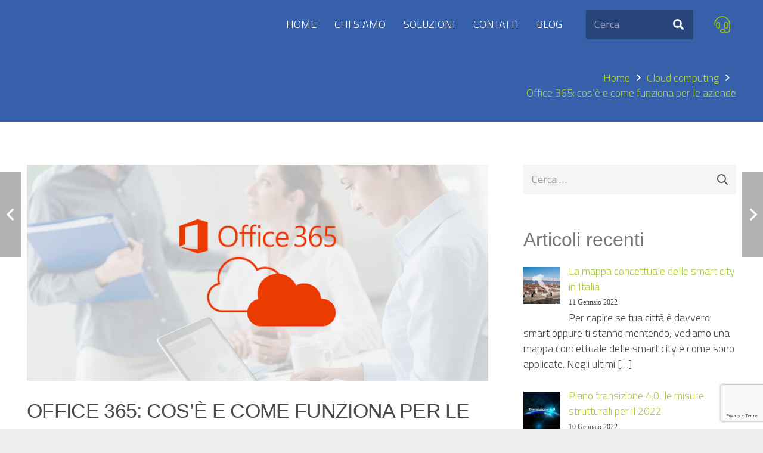

--- FILE ---
content_type: text/html; charset=UTF-8
request_url: https://www.flyip.it/office-365-cose-e-come-funziona-per-le-aziende/
body_size: 26281
content:
<!DOCTYPE HTML>
<html lang="it-IT">
<head>
	<meta charset="UTF-8">
	<meta name='robots' content='index, follow, max-image-preview:large, max-snippet:-1, max-video-preview:-1'/>
	<style>img:is([sizes="auto" i], [sizes^="auto," i]) {contain-intrinsic-size:3000px 1500px}</style>
	<!-- Hubbub v.1.34.7 https://morehubbub.com/ -->
<meta property="og:locale" content="it_IT"/>
<meta property="og:type" content="article"/>
<meta property="og:title" content="Office 365: cos&#039;è e come funziona per le aziende"/>
<meta property="og:description" content="Microsoft Office 365 è un servizio in abbonamento erogato di Microsoft, qui ti spieghiamo cos’è e come funziona in poche righe. "/>
<meta property="og:url" content="https://www.flyip.it/office-365-cose-e-come-funziona-per-le-aziende/"/>
<meta property="og:site_name" content="Flyip"/>
<meta property="og:updated_time" content="2022-10-12T09:44:45+00:00"/>
<meta property="article:published_time" content="2021-07-05T09:00:44+00:00"/>
<meta property="article:modified_time" content="2022-10-12T09:44:45+00:00"/>
<meta name="twitter:card" content="summary_large_image"/>
<meta name="twitter:title" content="Office 365: cos&#039;è e come funziona per le aziende"/>
<meta name="twitter:description" content="Microsoft Office 365 è un servizio in abbonamento erogato di Microsoft, qui ti spieghiamo cos’è e come funziona in poche righe. "/>
<meta class="flipboard-article" content="Microsoft Office 365 è un servizio in abbonamento erogato di Microsoft, qui ti spieghiamo cos’è e come funziona in poche righe. "/>
<meta property="og:image" content="https://www.flyip.it/wp-content/uploads/2021/03/office-365-cosè.jpg"/>
<meta name="twitter:image" content="https://www.flyip.it/wp-content/uploads/2021/03/office-365-cosè.jpg"/>
<meta property="og:image:width" content="1199"/>
<meta property="og:image:height" content="691"/>
<!-- Hubbub v.1.34.7 https://morehubbub.com/ -->

	<!-- This site is optimized with the Yoast SEO plugin v25.9 - https://yoast.com/wordpress/plugins/seo/ -->
	<title>Office 365: cos&#039;è e come funziona per le aziende - Flyip</title>
	<meta name="description" content="Microsoft Office 365 è un servizio in abbonamento erogato di Microsoft, qui ti spieghiamo cos’è e come funziona in poche righe. "/>
	<link rel="canonical" href="https://www.flyip.it/office-365-cose-e-come-funziona-per-le-aziende/"/>
	<meta name="author" content="comunicazione@flyip.it"/>
	<meta name="twitter:label1" content="Scritto da"/>
	<meta name="twitter:data1" content="comunicazione@flyip.it"/>
	<meta name="twitter:label2" content="Tempo di lettura stimato"/>
	<meta name="twitter:data2" content="3 minuti"/>
	<script type="application/ld+json" class="yoast-schema-graph">{"@context":"https://schema.org","@graph":[{"@type":"Article","@id":"https://www.flyip.it/office-365-cose-e-come-funziona-per-le-aziende/#article","isPartOf":{"@id":"https://www.flyip.it/office-365-cose-e-come-funziona-per-le-aziende/"},"author":{"name":"comunicazione@flyip.it","@id":"https://www.flyip.it/#/schema/person/aa4e69ee6c818404e2769a0c6267ebe7"},"headline":"Office 365: cos&#8217;è e come funziona per le aziende","datePublished":"2021-07-05T08:00:44+00:00","dateModified":"2022-10-12T08:44:45+00:00","mainEntityOfPage":{"@id":"https://www.flyip.it/office-365-cose-e-come-funziona-per-le-aziende/"},"wordCount":529,"publisher":{"@id":"https://www.flyip.it/#organization"},"image":{"@id":"https://www.flyip.it/office-365-cose-e-come-funziona-per-le-aziende/#primaryimage"},"thumbnailUrl":"https://www.flyip.it/wp-content/uploads/2021/03/office-365-cosè.jpg","keywords":["management","microsoft","ufficio"],"articleSection":["Cloud computing","Strumenti e Risorse"],"inLanguage":"it-IT"},{"@type":"WebPage","@id":"https://www.flyip.it/office-365-cose-e-come-funziona-per-le-aziende/","url":"https://www.flyip.it/office-365-cose-e-come-funziona-per-le-aziende/","name":"Office 365: cos'è e come funziona per le aziende - Flyip","isPartOf":{"@id":"https://www.flyip.it/#website"},"primaryImageOfPage":{"@id":"https://www.flyip.it/office-365-cose-e-come-funziona-per-le-aziende/#primaryimage"},"image":{"@id":"https://www.flyip.it/office-365-cose-e-come-funziona-per-le-aziende/#primaryimage"},"thumbnailUrl":"https://www.flyip.it/wp-content/uploads/2021/03/office-365-cosè.jpg","datePublished":"2021-07-05T08:00:44+00:00","dateModified":"2022-10-12T08:44:45+00:00","description":"Microsoft Office 365 è un servizio in abbonamento erogato di Microsoft, qui ti spieghiamo cos’è e come funziona in poche righe. ","breadcrumb":{"@id":"https://www.flyip.it/office-365-cose-e-come-funziona-per-le-aziende/#breadcrumb"},"inLanguage":"it-IT","potentialAction":[{"@type":"ReadAction","target":["https://www.flyip.it/office-365-cose-e-come-funziona-per-le-aziende/"]}]},{"@type":"ImageObject","inLanguage":"it-IT","@id":"https://www.flyip.it/office-365-cose-e-come-funziona-per-le-aziende/#primaryimage","url":"https://www.flyip.it/wp-content/uploads/2021/03/office-365-cosè.jpg","contentUrl":"https://www.flyip.it/wp-content/uploads/2021/03/office-365-cosè.jpg","width":1199,"height":691,"caption":"office 365 cos'è"},{"@type":"BreadcrumbList","@id":"https://www.flyip.it/office-365-cose-e-come-funziona-per-le-aziende/#breadcrumb","itemListElement":[{"@type":"ListItem","position":1,"name":"Home","item":"https://www.flyip.it/"},{"@type":"ListItem","position":2,"name":"Blog","item":"https://www.flyip.it/blog/"},{"@type":"ListItem","position":3,"name":"Office 365: cos&#8217;è e come funziona per le aziende"}]},{"@type":"WebSite","@id":"https://www.flyip.it/#website","url":"https://www.flyip.it/","name":"Flyip","description":"","publisher":{"@id":"https://www.flyip.it/#organization"},"potentialAction":[{"@type":"SearchAction","target":{"@type":"EntryPoint","urlTemplate":"https://www.flyip.it/?s={search_term_string}"},"query-input":{"@type":"PropertyValueSpecification","valueRequired":true,"valueName":"search_term_string"}}],"inLanguage":"it-IT"},{"@type":"Organization","@id":"https://www.flyip.it/#organization","name":"Flyip","url":"https://www.flyip.it/","logo":{"@type":"ImageObject","inLanguage":"it-IT","@id":"https://www.flyip.it/#/schema/logo/image/","url":"https://www.flyip.it/wp-content/uploads/2018/12/LogoFlyip_081117_color.svg","contentUrl":"https://www.flyip.it/wp-content/uploads/2018/12/LogoFlyip_081117_color.svg","width":"1024","height":"1024","caption":"Flyip"},"image":{"@id":"https://www.flyip.it/#/schema/logo/image/"},"sameAs":["https://www.facebook.com/flyip.it/"]},{"@type":"Person","@id":"https://www.flyip.it/#/schema/person/aa4e69ee6c818404e2769a0c6267ebe7","name":"comunicazione@flyip.it","image":{"@type":"ImageObject","inLanguage":"it-IT","@id":"https://www.flyip.it/#/schema/person/image/","url":"https://secure.gravatar.com/avatar/815dcc6b72fb5f14e4409fdc1e2f089f86c046f04ae5465e1bd0b46a0adb5030?s=96&d=blank&r=g","contentUrl":"https://secure.gravatar.com/avatar/815dcc6b72fb5f14e4409fdc1e2f089f86c046f04ae5465e1bd0b46a0adb5030?s=96&d=blank&r=g","caption":"comunicazione@flyip.it"}}]}</script>
	<!-- / Yoast SEO plugin. -->


<link rel='dns-prefetch' href='//fonts.googleapis.com'/>
<link rel="alternate" type="application/rss+xml" title="Flyip &raquo; Feed" href="https://www.flyip.it/feed/"/>
<link rel="alternate" type="application/rss+xml" title="Flyip &raquo; Feed dei commenti" href="https://www.flyip.it/comments/feed/"/>
<link rel="canonical" href="https://www.flyip.it/office-365-cose-e-come-funziona-per-le-aziende"/>
<meta name="viewport" content="width=device-width, initial-scale=1">
<meta name="SKYPE_TOOLBAR" content="SKYPE_TOOLBAR_PARSER_COMPATIBLE">
<meta name="theme-color" content="#f5f5f5">
<meta property="og:title" content="Office 365: cos&#039;è e come funziona per le aziende - Flyip">
<meta property="og:url" content="https://www.flyip.it/office-365-cose-e-come-funziona-per-le-aziende">
<meta property="og:locale" content="it_IT">
<meta property="og:site_name" content="Flyip">
<meta property="og:type" content="article">
<meta property="og:image" content="https://www.flyip.it/wp-content/uploads/2021/03/office-365-cosè-1024x590.jpg" itemprop="image">
<script>window._wpemojiSettings={"baseUrl":"https:\/\/s.w.org\/images\/core\/emoji\/16.0.1\/72x72\/","ext":".png","svgUrl":"https:\/\/s.w.org\/images\/core\/emoji\/16.0.1\/svg\/","svgExt":".svg","source":{"concatemoji":"https:\/\/www.flyip.it\/wp-includes\/js\/wp-emoji-release.min.js?ver=6.8.3"}};!function(s,n){var o,i,e;function c(e){try{var t={supportTests:e,timestamp:(new Date).valueOf()};sessionStorage.setItem(o,JSON.stringify(t))}catch(e){}}function p(e,t,n){e.clearRect(0,0,e.canvas.width,e.canvas.height),e.fillText(t,0,0);var t=new Uint32Array(e.getImageData(0,0,e.canvas.width,e.canvas.height).data),a=(e.clearRect(0,0,e.canvas.width,e.canvas.height),e.fillText(n,0,0),new Uint32Array(e.getImageData(0,0,e.canvas.width,e.canvas.height).data));return t.every(function(e,t){return e===a[t]})}function u(e,t){e.clearRect(0,0,e.canvas.width,e.canvas.height),e.fillText(t,0,0);for(var n=e.getImageData(16,16,1,1),a=0;a<n.data.length;a++)if(0!==n.data[a])return!1;return!0}function f(e,t,n,a){switch(t){case"flag":return n(e,"\ud83c\udff3\ufe0f\u200d\u26a7\ufe0f","\ud83c\udff3\ufe0f\u200b\u26a7\ufe0f")?!1:!n(e,"\ud83c\udde8\ud83c\uddf6","\ud83c\udde8\u200b\ud83c\uddf6")&&!n(e,"\ud83c\udff4\udb40\udc67\udb40\udc62\udb40\udc65\udb40\udc6e\udb40\udc67\udb40\udc7f","\ud83c\udff4\u200b\udb40\udc67\u200b\udb40\udc62\u200b\udb40\udc65\u200b\udb40\udc6e\u200b\udb40\udc67\u200b\udb40\udc7f");case"emoji":return!a(e,"\ud83e\udedf")}return!1}function g(e,t,n,a){var r="undefined"!=typeof WorkerGlobalScope&&self instanceof WorkerGlobalScope?new OffscreenCanvas(300,150):s.createElement("canvas"),o=r.getContext("2d",{willReadFrequently:!0}),i=(o.textBaseline="top",o.font="600 32px Arial",{});return e.forEach(function(e){i[e]=t(o,e,n,a)}),i}function t(e){var t=s.createElement("script");t.src=e,t.defer=!0,s.head.appendChild(t)}"undefined"!=typeof Promise&&(o="wpEmojiSettingsSupports",i=["flag","emoji"],n.supports={everything:!0,everythingExceptFlag:!0},e=new Promise(function(e){s.addEventListener("DOMContentLoaded",e,{once:!0})}),new Promise(function(t){var n=function(){try{var e=JSON.parse(sessionStorage.getItem(o));if("object"==typeof e&&"number"==typeof e.timestamp&&(new Date).valueOf()<e.timestamp+604800&&"object"==typeof e.supportTests)return e.supportTests}catch(e){}return null}();if(!n){if("undefined"!=typeof Worker&&"undefined"!=typeof OffscreenCanvas&&"undefined"!=typeof URL&&URL.createObjectURL&&"undefined"!=typeof Blob)try{var e="postMessage("+g.toString()+"("+[JSON.stringify(i),f.toString(),p.toString(),u.toString()].join(",")+"));",a=new Blob([e],{type:"text/javascript"}),r=new Worker(URL.createObjectURL(a),{name:"wpTestEmojiSupports"});return void(r.onmessage=function(e){c(n=e.data),r.terminate(),t(n)})}catch(e){}c(n=g(i,f,p,u))}t(n)}).then(function(e){for(var t in e)n.supports[t]=e[t],n.supports.everything=n.supports.everything&&n.supports[t],"flag"!==t&&(n.supports.everythingExceptFlag=n.supports.everythingExceptFlag&&n.supports[t]);n.supports.everythingExceptFlag=n.supports.everythingExceptFlag&&!n.supports.flag,n.DOMReady=!1,n.readyCallback=function(){n.DOMReady=!0}}).then(function(){return e}).then(function(){var e;n.supports.everything||(n.readyCallback(),(e=n.source||{}).concatemoji?t(e.concatemoji):e.wpemoji&&e.twemoji&&(t(e.twemoji),t(e.wpemoji)))}))}((window,document),window._wpemojiSettings);</script>
<style id='wp-emoji-styles-inline-css'>img.wp-smiley,img.emoji{display:inline!important;border:none!important;box-shadow:none!important;height:1em!important;width:1em!important;margin:0 .07em!important;vertical-align:-.1em!important;background:none!important;padding:0!important}</style>
<link rel='stylesheet' id='wp-block-library-css' href='https://www.flyip.it/wp-includes/css/dist/block-library/A.style.min.css,qver=6.8.3.pagespeed.cf.6w6iIy5A4f.css' media='all'/>
<style id='classic-theme-styles-inline-css'>.wp-block-button__link{color:#fff;background-color:#32373c;border-radius:9999px;box-shadow:none;text-decoration:none;padding:calc(.667em + 2px) calc(1.333em + 2px);font-size:1.125em}.wp-block-file__button{background:#32373c;color:#fff;text-decoration:none}</style>
<style id='global-styles-inline-css'>:root{--wp--preset--aspect-ratio--square:1;--wp--preset--aspect-ratio--4-3: 4/3;--wp--preset--aspect-ratio--3-4: 3/4;--wp--preset--aspect-ratio--3-2: 3/2;--wp--preset--aspect-ratio--2-3: 2/3;--wp--preset--aspect-ratio--16-9: 16/9;--wp--preset--aspect-ratio--9-16: 9/16;--wp--preset--color--black:#000;--wp--preset--color--cyan-bluish-gray:#abb8c3;--wp--preset--color--white:#fff;--wp--preset--color--pale-pink:#f78da7;--wp--preset--color--vivid-red:#cf2e2e;--wp--preset--color--luminous-vivid-orange:#ff6900;--wp--preset--color--luminous-vivid-amber:#fcb900;--wp--preset--color--light-green-cyan:#7bdcb5;--wp--preset--color--vivid-green-cyan:#00d084;--wp--preset--color--pale-cyan-blue:#8ed1fc;--wp--preset--color--vivid-cyan-blue:#0693e3;--wp--preset--color--vivid-purple:#9b51e0;--wp--preset--gradient--vivid-cyan-blue-to-vivid-purple:linear-gradient(135deg,rgba(6,147,227,1) 0%,#9b51e0 100%);--wp--preset--gradient--light-green-cyan-to-vivid-green-cyan:linear-gradient(135deg,#7adcb4 0%,#00d082 100%);--wp--preset--gradient--luminous-vivid-amber-to-luminous-vivid-orange:linear-gradient(135deg,rgba(252,185,0,1) 0%,rgba(255,105,0,1) 100%);--wp--preset--gradient--luminous-vivid-orange-to-vivid-red:linear-gradient(135deg,rgba(255,105,0,1) 0%,#cf2e2e 100%);--wp--preset--gradient--very-light-gray-to-cyan-bluish-gray:linear-gradient(135deg,#eee 0%,#a9b8c3 100%);--wp--preset--gradient--cool-to-warm-spectrum:linear-gradient(135deg,#4aeadc 0%,#9778d1 20%,#cf2aba 40%,#ee2c82 60%,#fb6962 80%,#fef84c 100%);--wp--preset--gradient--blush-light-purple:linear-gradient(135deg,#ffceec 0%,#9896f0 100%);--wp--preset--gradient--blush-bordeaux:linear-gradient(135deg,#fecda5 0%,#fe2d2d 50%,#6b003e 100%);--wp--preset--gradient--luminous-dusk:linear-gradient(135deg,#ffcb70 0%,#c751c0 50%,#4158d0 100%);--wp--preset--gradient--pale-ocean:linear-gradient(135deg,#fff5cb 0%,#b6e3d4 50%,#33a7b5 100%);--wp--preset--gradient--electric-grass:linear-gradient(135deg,#caf880 0%,#71ce7e 100%);--wp--preset--gradient--midnight:linear-gradient(135deg,#020381 0%,#2874fc 100%);--wp--preset--font-size--small:13px;--wp--preset--font-size--medium:20px;--wp--preset--font-size--large:36px;--wp--preset--font-size--x-large:42px;--wp--preset--spacing--20:.44rem;--wp--preset--spacing--30:.67rem;--wp--preset--spacing--40:1rem;--wp--preset--spacing--50:1.5rem;--wp--preset--spacing--60:2.25rem;--wp--preset--spacing--70:3.38rem;--wp--preset--spacing--80:5.06rem;--wp--preset--shadow--natural:6px 6px 9px rgba(0,0,0,.2);--wp--preset--shadow--deep:12px 12px 50px rgba(0,0,0,.4);--wp--preset--shadow--sharp:6px 6px 0 rgba(0,0,0,.2);--wp--preset--shadow--outlined:6px 6px 0 -3px rgba(255,255,255,1) , 6px 6px rgba(0,0,0,1);--wp--preset--shadow--crisp:6px 6px 0 rgba(0,0,0,1)}:where(.is-layout-flex){gap:.5em}:where(.is-layout-grid){gap:.5em}body .is-layout-flex{display:flex}.is-layout-flex{flex-wrap:wrap;align-items:center}.is-layout-flex > :is(*, div){margin:0}body .is-layout-grid{display:grid}.is-layout-grid > :is(*, div){margin:0}:where(.wp-block-columns.is-layout-flex){gap:2em}:where(.wp-block-columns.is-layout-grid){gap:2em}:where(.wp-block-post-template.is-layout-flex){gap:1.25em}:where(.wp-block-post-template.is-layout-grid){gap:1.25em}.has-black-color{color:var(--wp--preset--color--black)!important}.has-cyan-bluish-gray-color{color:var(--wp--preset--color--cyan-bluish-gray)!important}.has-white-color{color:var(--wp--preset--color--white)!important}.has-pale-pink-color{color:var(--wp--preset--color--pale-pink)!important}.has-vivid-red-color{color:var(--wp--preset--color--vivid-red)!important}.has-luminous-vivid-orange-color{color:var(--wp--preset--color--luminous-vivid-orange)!important}.has-luminous-vivid-amber-color{color:var(--wp--preset--color--luminous-vivid-amber)!important}.has-light-green-cyan-color{color:var(--wp--preset--color--light-green-cyan)!important}.has-vivid-green-cyan-color{color:var(--wp--preset--color--vivid-green-cyan)!important}.has-pale-cyan-blue-color{color:var(--wp--preset--color--pale-cyan-blue)!important}.has-vivid-cyan-blue-color{color:var(--wp--preset--color--vivid-cyan-blue)!important}.has-vivid-purple-color{color:var(--wp--preset--color--vivid-purple)!important}.has-black-background-color{background-color:var(--wp--preset--color--black)!important}.has-cyan-bluish-gray-background-color{background-color:var(--wp--preset--color--cyan-bluish-gray)!important}.has-white-background-color{background-color:var(--wp--preset--color--white)!important}.has-pale-pink-background-color{background-color:var(--wp--preset--color--pale-pink)!important}.has-vivid-red-background-color{background-color:var(--wp--preset--color--vivid-red)!important}.has-luminous-vivid-orange-background-color{background-color:var(--wp--preset--color--luminous-vivid-orange)!important}.has-luminous-vivid-amber-background-color{background-color:var(--wp--preset--color--luminous-vivid-amber)!important}.has-light-green-cyan-background-color{background-color:var(--wp--preset--color--light-green-cyan)!important}.has-vivid-green-cyan-background-color{background-color:var(--wp--preset--color--vivid-green-cyan)!important}.has-pale-cyan-blue-background-color{background-color:var(--wp--preset--color--pale-cyan-blue)!important}.has-vivid-cyan-blue-background-color{background-color:var(--wp--preset--color--vivid-cyan-blue)!important}.has-vivid-purple-background-color{background-color:var(--wp--preset--color--vivid-purple)!important}.has-black-border-color{border-color:var(--wp--preset--color--black)!important}.has-cyan-bluish-gray-border-color{border-color:var(--wp--preset--color--cyan-bluish-gray)!important}.has-white-border-color{border-color:var(--wp--preset--color--white)!important}.has-pale-pink-border-color{border-color:var(--wp--preset--color--pale-pink)!important}.has-vivid-red-border-color{border-color:var(--wp--preset--color--vivid-red)!important}.has-luminous-vivid-orange-border-color{border-color:var(--wp--preset--color--luminous-vivid-orange)!important}.has-luminous-vivid-amber-border-color{border-color:var(--wp--preset--color--luminous-vivid-amber)!important}.has-light-green-cyan-border-color{border-color:var(--wp--preset--color--light-green-cyan)!important}.has-vivid-green-cyan-border-color{border-color:var(--wp--preset--color--vivid-green-cyan)!important}.has-pale-cyan-blue-border-color{border-color:var(--wp--preset--color--pale-cyan-blue)!important}.has-vivid-cyan-blue-border-color{border-color:var(--wp--preset--color--vivid-cyan-blue)!important}.has-vivid-purple-border-color{border-color:var(--wp--preset--color--vivid-purple)!important}.has-vivid-cyan-blue-to-vivid-purple-gradient-background{background:var(--wp--preset--gradient--vivid-cyan-blue-to-vivid-purple)!important}.has-light-green-cyan-to-vivid-green-cyan-gradient-background{background:var(--wp--preset--gradient--light-green-cyan-to-vivid-green-cyan)!important}.has-luminous-vivid-amber-to-luminous-vivid-orange-gradient-background{background:var(--wp--preset--gradient--luminous-vivid-amber-to-luminous-vivid-orange)!important}.has-luminous-vivid-orange-to-vivid-red-gradient-background{background:var(--wp--preset--gradient--luminous-vivid-orange-to-vivid-red)!important}.has-very-light-gray-to-cyan-bluish-gray-gradient-background{background:var(--wp--preset--gradient--very-light-gray-to-cyan-bluish-gray)!important}.has-cool-to-warm-spectrum-gradient-background{background:var(--wp--preset--gradient--cool-to-warm-spectrum)!important}.has-blush-light-purple-gradient-background{background:var(--wp--preset--gradient--blush-light-purple)!important}.has-blush-bordeaux-gradient-background{background:var(--wp--preset--gradient--blush-bordeaux)!important}.has-luminous-dusk-gradient-background{background:var(--wp--preset--gradient--luminous-dusk)!important}.has-pale-ocean-gradient-background{background:var(--wp--preset--gradient--pale-ocean)!important}.has-electric-grass-gradient-background{background:var(--wp--preset--gradient--electric-grass)!important}.has-midnight-gradient-background{background:var(--wp--preset--gradient--midnight)!important}.has-small-font-size{font-size:var(--wp--preset--font-size--small)!important}.has-medium-font-size{font-size:var(--wp--preset--font-size--medium)!important}.has-large-font-size{font-size:var(--wp--preset--font-size--large)!important}.has-x-large-font-size{font-size:var(--wp--preset--font-size--x-large)!important}:where(.wp-block-post-template.is-layout-flex){gap:1.25em}:where(.wp-block-post-template.is-layout-grid){gap:1.25em}:where(.wp-block-columns.is-layout-flex){gap:2em}:where(.wp-block-columns.is-layout-grid){gap:2em}:root :where(.wp-block-pullquote){font-size:1.5em;line-height:1.6}</style>
<link rel='stylesheet' id='contact-form-7-css' href='https://www.flyip.it/wp-content/plugins/contact-form-7/includes/css/A.styles.css,qver=6.1.1.pagespeed.cf.bY4dTi-wnh.css' media='all'/>
<link rel='stylesheet' id='dpsp-frontend-style-pro-css' href='https://www.flyip.it/wp-content/plugins/social-pug/assets/dist/A.style-frontend-pro.css,qver=1.34.7.pagespeed.cf.8k5KgAUR2z.css' media='all'/>
<style id='dpsp-frontend-style-pro-inline-css'>@media screen and (max-width:1024px ){.dpsp-content-wrapper.dpsp-hide-on-mobile,.dpsp-share-text.dpsp-hide-on-mobile{display:none}.dpsp-has-spacing .dpsp-networks-btns-wrapper li{margin:0 2% 10px 0}.dpsp-network-btn.dpsp-has-label:not(.dpsp-has-count) {max-height:40px;padding:0;justify-content:center}.dpsp-content-wrapper.dpsp-size-small .dpsp-network-btn.dpsp-has-label:not(.dpsp-has-count){max-height:32px}.dpsp-content-wrapper.dpsp-size-large .dpsp-network-btn.dpsp-has-label:not(.dpsp-has-count){max-height:46px}}</style>
<link rel='stylesheet' id='us-fonts-css' href='[data-uri]' media='all' data-type="kppassive" data-kplinkhref="https://fonts.googleapis.com/css?family=Noto+Sans%3A400%2C700%7CTitillium+Web%3A400%2C300%2C700%7CMontserrat%3A400%2C700&#038;display=swap&#038;ver=6.8.3"/>
<style id='recent-posts-widget-with-thumbnails-public-style-css' media='all'>.rpwwt-widget ul{list-style:outside none none;margin-left:0;margin-right:0;padding-left:0;padding-right:0}.rpwwt-widget ul li{overflow:hidden;margin:0 0 1.5em}.rpwwt-widget ul li:last-child{margin:0}.rpwwt-widget .screen-reader-text{border:0;clip:rect(1px,1px,1px,1px);-webkit-clip-path:inset(50%);clip-path:inset(50%);height:1px;margin:-1px;overflow:hidden;padding:0;position:absolute!important;width:1px;word-wrap:normal!important;word-break:normal}.rpwwt-widget .screen-reader-text:focus{background-color:#f1f1f1;border-radius:3px;box-shadow:0 0 2px 2px rgba(0,0,0,.6);clip:auto!important;-webkit-clip-path:none;clip-path:none;color:#21759b;display:block;font-size:.875rem;font-weight:700;height:auto;right:5px;line-height:normal;padding:15px 23px 14px;text-decoration:none;top:5px;width:auto;z-index:100000}.rpwwt-widget ul li img{display:inline;float:left;margin:.3em .75em .75em 0}#rpwwt-recent-posts-widget-with-thumbnails-2 img{width:62px;height:62px}</style>
<link rel='stylesheet' id='us-style-css' href='https://www.flyip.it/wp-content/themes/Impreza/css/A.style.min.css,qver=8.33.2.pagespeed.cf.jFsOKEwv0x.css' media='all'/>
<link rel='stylesheet' id='bsf-Defaults-css' href='https://www.flyip.it/wp-content/uploads/smile_fonts/Defaults/A.Defaults.css,qver=3.19.26.pagespeed.cf.gE8rGhmL9j.css' media='all'/>
<script src="https://www.flyip.it/wp-includes/js/jquery/jquery.min.js?ver=3.7.1" id="jquery-core-js"></script>
<script src="//www.flyip.it/wp-content/plugins/revslider/sr6/assets/js/rbtools.min.js?ver=6.7.37" id="tp-tools-js"></script>
<script src="//www.flyip.it/wp-content/plugins/revslider/sr6/assets/js/rs6.min.js?ver=6.7.37" id="revmin-js"></script>
<script></script><link rel="https://api.w.org/" href="https://www.flyip.it/wp-json/"/><link rel="alternate" title="JSON" type="application/json" href="https://www.flyip.it/wp-json/wp/v2/posts/2181"/><link rel="EditURI" type="application/rsd+xml" title="RSD" href="https://www.flyip.it/xmlrpc.php?rsd"/>
<meta name="generator" content="WordPress 6.8.3"/>
<link rel='shortlink' href='https://www.flyip.it/?p=2181'/>
<link rel="alternate" title="oEmbed (JSON)" type="application/json+oembed" href="https://www.flyip.it/wp-json/oembed/1.0/embed?url=https%3A%2F%2Fwww.flyip.it%2Foffice-365-cose-e-come-funziona-per-le-aziende%2F"/>
<link rel="alternate" title="oEmbed (XML)" type="text/xml+oembed" href="https://www.flyip.it/wp-json/oembed/1.0/embed?url=https%3A%2F%2Fwww.flyip.it%2Foffice-365-cose-e-come-funziona-per-le-aziende%2F&#038;format=xml"/>
<meta name="hubbub-info" description="Hubbub 1.34.7">		<script id="us_add_no_touch">if(!/Android|webOS|iPhone|iPad|iPod|BlackBerry|IEMobile|Opera Mini/i.test(navigator.userAgent)){document.documentElement.classList.add("no-touch");}</script>
				<script id="us_color_scheme_switch_class">if(document.cookie.includes("us_color_scheme_switch_is_on=true")){document.documentElement.classList.add("us-color-scheme-on");}</script>
		<meta name="generator" content="Powered by WPBakery Page Builder - drag and drop page builder for WordPress."/>
<meta name="generator" content="Powered by Slider Revolution 6.7.37 - responsive, Mobile-Friendly Slider Plugin for WordPress with comfortable drag and drop interface."/>
<link rel="icon" href="https://www.flyip.it/wp-content/uploads/2018/02/flyip_quadrato-150x150.png" sizes="32x32"/>
<link rel="icon" href="https://www.flyip.it/wp-content/uploads/2018/02/flyip_quadrato-200x200.png" sizes="192x192"/>
<link rel="apple-touch-icon" href="https://www.flyip.it/wp-content/uploads/2018/02/flyip_quadrato-200x200.png"/>
<meta name="msapplication-TileImage" content="https://www.flyip.it/wp-content/uploads/2018/02/flyip_quadrato.png"/>
<script>function setREVStartSize(e){window.RSIW=window.RSIW===undefined?window.innerWidth:window.RSIW;window.RSIH=window.RSIH===undefined?window.innerHeight:window.RSIH;try{var pw=document.getElementById(e.c).parentNode.offsetWidth,newh;pw=pw===0||isNaN(pw)||(e.l=="fullwidth"||e.layout=="fullwidth")?window.RSIW:pw;e.tabw=e.tabw===undefined?0:parseInt(e.tabw);e.thumbw=e.thumbw===undefined?0:parseInt(e.thumbw);e.tabh=e.tabh===undefined?0:parseInt(e.tabh);e.thumbh=e.thumbh===undefined?0:parseInt(e.thumbh);e.tabhide=e.tabhide===undefined?0:parseInt(e.tabhide);e.thumbhide=e.thumbhide===undefined?0:parseInt(e.thumbhide);e.mh=e.mh===undefined||e.mh==""||e.mh==="auto"?0:parseInt(e.mh,0);if(e.layout==="fullscreen"||e.l==="fullscreen")newh=Math.max(e.mh,window.RSIH);else{e.gw=Array.isArray(e.gw)?e.gw:[e.gw];for(var i in e.rl)if(e.gw[i]===undefined||e.gw[i]===0)e.gw[i]=e.gw[i-1];e.gh=e.el===undefined||e.el===""||(Array.isArray(e.el)&&e.el.length==0)?e.gh:e.el;e.gh=Array.isArray(e.gh)?e.gh:[e.gh];for(var i in e.rl)if(e.gh[i]===undefined||e.gh[i]===0)e.gh[i]=e.gh[i-1];var nl=new Array(e.rl.length),ix=0,sl;e.tabw=e.tabhide>=pw?0:e.tabw;e.thumbw=e.thumbhide>=pw?0:e.thumbw;e.tabh=e.tabhide>=pw?0:e.tabh;e.thumbh=e.thumbhide>=pw?0:e.thumbh;for(var i in e.rl)nl[i]=e.rl[i]<window.RSIW?0:e.rl[i];sl=nl[0];for(var i in nl)if(sl>nl[i]&&nl[i]>0){sl=nl[i];ix=i;}var m=pw>(e.gw[ix]+e.tabw+e.thumbw)?1:(pw-(e.tabw+e.thumbw))/(e.gw[ix]);newh=(e.gh[ix]*m)+(e.tabh+e.thumbh);}var el=document.getElementById(e.c);if(el!==null&&el)el.style.height=newh+"px";el=document.getElementById(e.c+"_wrapper");if(el!==null&&el){el.style.height=newh+"px";el.style.display="block";}}catch(e){console.log("Failure at Presize of Slider:"+e)}};</script>
		<style id="wp-custom-css">.box-slider p{text-align:center!important;font-size:1.2rem!important;line-height:1.5rem!important}.box-slider{width:100%!important;display:block}@media (min-width:300px) and (max-width:900px){.box-slider p{font-size:.9rem!important;line-height:1.2rem!important}#rev_slider_1_1 .uranus.tparrows::before{font-size:30px!important}}.w-pricing-item-price small,.w-pricing-item-footer{display:none}.rpwwt-post-date{font-size:12px;font-family:"Roboto";font-weight:500}h3.widgettitle{margin-bottom:1rem;font-size:32px;color:#72777c}.woocommerce ul.product_list_widget li{overflow:hidden}.call-contact{background:#3660aa;border-radius:100%}blockquote:before{color:#afafaf!important;font-size:122px}.listino ul{list-style-type:none;margin-left:0;margin-top:26px}.listino li{padding:10px;margin:0;border-top:dashed 1px #ccc}@media screen and (min-width:981px){#rev_slider_7_1_wrapper{min-height:445px!important}}@media screen and (max-width:600px){#rev_slider_7_1_wrapper{min-height:954px!important}}</style>
		<noscript><style>.wpb_animate_when_almost_visible{opacity:1}</style></noscript>		<style id="us-icon-fonts">@font-face{font-display:block;font-style:normal;font-family:"fontawesome";font-weight:900;src:url(https://www.flyip.it/wp-content/themes/Impreza/fonts/fa-solid-900.woff2?ver=8.33.2) format("woff2")}@font-face{font-display:block;font-style:normal;font-family:"fontawesome";font-weight:400;src:url(https://www.flyip.it/wp-content/themes/Impreza/fonts/fa-regular-400.woff2?ver=8.33.2) format("woff2")}@font-face{font-display:block;font-style:normal;font-family:"fontawesome";font-weight:300;src:url(https://www.flyip.it/wp-content/themes/Impreza/fonts/fa-light-300.woff2?ver=8.33.2) format("woff2")}@font-face{font-display:block;font-style:normal;font-family:"Font Awesome 5 Duotone";font-weight:900;src:url(https://www.flyip.it/wp-content/themes/Impreza/fonts/fa-duotone-900.woff2?ver=8.33.2) format("woff2")}@font-face{font-display:block;font-style:normal;font-family:"Font Awesome 5 Brands";font-weight:400;src:url(https://www.flyip.it/wp-content/themes/Impreza/fonts/fa-brands-400.woff2?ver=8.33.2) format("woff2")}@font-face{font-display:block;font-style:normal;font-family:"Material Icons";font-weight:400;src:url(https://www.flyip.it/wp-content/themes/Impreza/fonts/material-icons.woff2?ver=8.33.2) format("woff2")}.fas{font-family:"fontawesome";font-weight:900}.far{font-family:"fontawesome";font-weight:400}.fal{font-family:"fontawesome";font-weight:300}.fad{font-family:"Font Awesome 5 Duotone";font-weight:900}.fad{position:relative}.fad:before{position:absolute}.fad:after{opacity:.4}.fab{font-family:"Font Awesome 5 Brands";font-weight:400}.material-icons{font-family:"Material Icons";font-weight:400}</style>
				<style id="us-theme-options-css">:root{--color-header-middle-bg:#ffffff;--color-header-middle-bg-grad:#ffffff;--color-header-middle-text:#666666;--color-header-middle-text-hover:#95bb20;--color-header-transparent-bg:transparent;--color-header-transparent-bg-grad:transparent;--color-header-transparent-text:#ffffff;--color-header-transparent-text-hover:#95bb20;--color-chrome-toolbar:#f5f5f5;--color-chrome-toolbar-grad:#f5f5f5;--color-header-top-bg:#f5f5f5;--color-header-top-bg-grad:#f5f5f5;--color-header-top-text:#999999;--color-header-top-text-hover:#95bb20;--color-header-top-transparent-bg:rgba(0,0,0,0.2);--color-header-top-transparent-bg-grad:rgba(0,0,0,0.2);--color-header-top-transparent-text:rgba(255,255,255,0.66);--color-header-top-transparent-text-hover:#ffffff;--color-content-bg:#ffffff;--color-content-bg-grad:#ffffff;--color-content-bg-alt:#f5f5f5;--color-content-bg-alt-grad:#f5f5f5;--color-content-border:#e8e8e8;--color-content-heading:#4a4a4a;--color-content-heading-grad:#4a4a4a;--color-content-text:#4a4a4a;--color-content-link:#ABCC3A;--color-content-link-hover:#3660aa;--color-content-primary:#9dba3a;--color-content-primary-grad:#9dba3a;--color-content-secondary:#3660aa;--color-content-secondary-grad:#3660aa;--color-content-faded:#999999;--color-content-overlay:rgba(0,0,0,0.75);--color-content-overlay-grad:rgba(0,0,0,0.75);--color-alt-content-bg:#f5f5f5;--color-alt-content-bg-grad:#f5f5f5;--color-alt-content-bg-alt:#ffffff;--color-alt-content-bg-alt-grad:#ffffff;--color-alt-content-border:#dddddd;--color-alt-content-heading:#333333;--color-alt-content-heading-grad:#333333;--color-alt-content-text:#666666;--color-alt-content-link:#ABCC3A;--color-alt-content-link-hover:#3660aa;--color-alt-content-primary:#95bb20;--color-alt-content-primary-grad:#95bb20;--color-alt-content-secondary:#3660aa;--color-alt-content-secondary-grad:#3660aa;--color-alt-content-faded:#999999;--color-alt-content-overlay:#e95095;--color-alt-content-overlay-grad:linear-gradient(135deg,#e95095,rgba(233,80,149,0.75));--color-footer-bg:#222222;--color-footer-bg-grad:#222222;--color-footer-bg-alt:#1a1a1a;--color-footer-bg-alt-grad:#1a1a1a;--color-footer-border:#333333;--color-footer-text:#666666;--color-footer-link:#95bb20;--color-footer-link-hover:#ffffff;--color-subfooter-bg:#1a1a1a;--color-subfooter-bg-grad:#1a1a1a;--color-subfooter-bg-alt:#222222;--color-subfooter-bg-alt-grad:#222222;--color-subfooter-border:#282828;--color-subfooter-text:#808080;--color-subfooter-link:#95bb20;--color-subfooter-link-hover:#ffffff;--color-content-primary-faded:rgba(157,186,58,0.15);--box-shadow:0 5px 15px rgba(0,0,0,.15);--box-shadow-up:0 -5px 15px rgba(0,0,0,.15);--site-canvas-width:1300px;--site-content-width:1400px;--site-sidebar-width:30%;--text-block-margin-bottom:1.5rem}.has-content-primary-color{color:var(--color-content-primary)}.has-content-primary-background-color{background:var(--color-content-primary-grad)}.has-content-secondary-color{color:var(--color-content-secondary)}.has-content-secondary-background-color{background:var(--color-content-secondary-grad)}.has-content-heading-color{color:var(--color-content-heading)}.has-content-heading-background-color{background:var(--color-content-heading-grad)}.has-content-text-color{color:var(--color-content-text)}.has-content-text-background-color{background:var(--color-content-text-grad)}.has-content-faded-color{color:var(--color-content-faded)}.has-content-faded-background-color{background:var(--color-content-faded-grad)}.has-content-border-color{color:var(--color-content-border)}.has-content-border-background-color{background:var(--color-content-border-grad)}.has-content-bg-alt-color{color:var(--color-content-bg-alt)}.has-content-bg-alt-background-color{background:var(--color-content-bg-alt-grad)}.has-content-bg-color{color:var(--color-content-bg)}.has-content-bg-background-color{background:var(--color-content-bg-grad)}:root{--font-family:"Titillium Web";--font-size:18px;--line-height:26px;--font-weight:300;--bold-font-weight:700;--text-transform:none;--font-style:normal;--letter-spacing:0em;--h1-font-family:Arial,Helvetica,sans-serif;--h1-font-size:50px;--h1-line-height:1.4;--h1-font-weight:200;--h1-bold-font-weight:700;--h1-text-transform:uppercase;--h1-font-style:normal;--h1-letter-spacing:-0.02em;--h1-margin-bottom:1.5rem;--h1-color:#ffffff;--h2-font-family:var(--h1-font-family);--h2-font-size:34px;--h2-line-height:1.4;--h2-font-weight:300;--h2-bold-font-weight:var(--h1-bold-font-weight);--h2-text-transform:var(--h1-text-transform);--h2-font-style:var(--h1-font-style);--h2-letter-spacing:-0.02em;--h2-margin-bottom:1.5rem;--h3-font-family:var(--h1-font-family);--h3-font-size:30px;--h3-line-height:1.4;--h3-font-weight:400;--h3-bold-font-weight:var(--h1-bold-font-weight);--h3-font-style:var(--h1-font-style);--h3-letter-spacing:0em;--h3-margin-bottom:1.5rem;--h4-font-family:var(--h1-font-family);--h4-font-size:24px;--h4-line-height:1.4;--h4-font-weight:400;--h4-bold-font-weight:var(--h1-bold-font-weight);--h4-font-style:var(--h1-font-style);--h4-letter-spacing:0em;--h4-margin-bottom:1.5rem;--h5-font-family:var(--h1-font-family);--h5-font-size:20px;--h5-line-height:1.4;--h5-font-weight:300;--h5-bold-font-weight:var(--h1-bold-font-weight);--h5-text-transform:var(--h1-text-transform);--h5-font-style:var(--h1-font-style);--h5-letter-spacing:0em;--h5-margin-bottom:1.5rem;--h6-font-family:Montserrat,sans-serif;--h6-font-size:50px;--h6-line-height:1.4;--h6-font-weight:700;--h6-bold-font-weight:var(--h1-bold-font-weight);--h6-font-style:var(--h1-font-style);--h6-letter-spacing:0em;--h6-margin-bottom:1.5rem}@media (max-width:600px){:root{--font-size:17px;--line-height:21px;--h1-font-size:30px;--h2-font-size:19px;--h3-font-size:22px;--h4-font-size:22px;--h5-font-size:19px;--h6-font-size:30px}}h1{font-family:var(--h1-font-family,inherit);font-weight:var(--h1-font-weight,inherit);font-size:var(--h1-font-size,inherit);font-style:var(--h1-font-style,inherit);line-height:var(--h1-line-height,1.4);letter-spacing:var(--h1-letter-spacing,inherit);text-transform:var(--h1-text-transform,inherit);margin-bottom:var(--h1-margin-bottom,1.5rem)}h1>strong{font-weight:var(--h1-bold-font-weight,bold)}h1{color:var(--h1-color,inherit)}h2{font-family:var(--h2-font-family,inherit);font-weight:var(--h2-font-weight,inherit);font-size:var(--h2-font-size,inherit);font-style:var(--h2-font-style,inherit);line-height:var(--h2-line-height,1.4);letter-spacing:var(--h2-letter-spacing,inherit);text-transform:var(--h2-text-transform,inherit);margin-bottom:var(--h2-margin-bottom,1.5rem)}h2>strong{font-weight:var(--h2-bold-font-weight,bold)}h3{font-family:var(--h3-font-family,inherit);font-weight:var(--h3-font-weight,inherit);font-size:var(--h3-font-size,inherit);font-style:var(--h3-font-style,inherit);line-height:var(--h3-line-height,1.4);letter-spacing:var(--h3-letter-spacing,inherit);text-transform:var(--h3-text-transform,inherit);margin-bottom:var(--h3-margin-bottom,1.5rem)}h3>strong{font-weight:var(--h3-bold-font-weight,bold)}h4{font-family:var(--h4-font-family,inherit);font-weight:var(--h4-font-weight,inherit);font-size:var(--h4-font-size,inherit);font-style:var(--h4-font-style,inherit);line-height:var(--h4-line-height,1.4);letter-spacing:var(--h4-letter-spacing,inherit);text-transform:var(--h4-text-transform,inherit);margin-bottom:var(--h4-margin-bottom,1.5rem)}h4>strong{font-weight:var(--h4-bold-font-weight,bold)}h5{font-family:var(--h5-font-family,inherit);font-weight:var(--h5-font-weight,inherit);font-size:var(--h5-font-size,inherit);font-style:var(--h5-font-style,inherit);line-height:var(--h5-line-height,1.4);letter-spacing:var(--h5-letter-spacing,inherit);text-transform:var(--h5-text-transform,inherit);margin-bottom:var(--h5-margin-bottom,1.5rem)}h5>strong{font-weight:var(--h5-bold-font-weight,bold)}h6{font-family:var(--h6-font-family,inherit);font-weight:var(--h6-font-weight,inherit);font-size:var(--h6-font-size,inherit);font-style:var(--h6-font-style,inherit);line-height:var(--h6-line-height,1.4);letter-spacing:var(--h6-letter-spacing,inherit);text-transform:var(--h6-text-transform,inherit);margin-bottom:var(--h6-margin-bottom,1.5rem)}h6>strong{font-weight:var(--h6-bold-font-weight,bold)}body{background:#eeeeee}@media (max-width:1490px){.l-main .aligncenter{max-width:calc(100vw - 5rem)}}@media (min-width:1281px){body.usb_preview .hide_on_default{opacity:0.25!important}.vc_hidden-lg,body:not(.usb_preview) .hide_on_default{display:none!important}.default_align_left{text-align:left;justify-content:flex-start}.default_align_right{text-align:right;justify-content:flex-end}.default_align_center{text-align:center;justify-content:center}.w-hwrapper.default_align_center>*{margin-left:calc( var(--hwrapper-gap,1.2rem) / 2 );margin-right:calc( var(--hwrapper-gap,1.2rem) / 2 )}.default_align_justify{justify-content:space-between}.w-hwrapper>.default_align_justify,.default_align_justify>.w-btn{width:100%}}@media (min-width:1025px) and (max-width:1280px){body.usb_preview .hide_on_laptops{opacity:0.25!important}.vc_hidden-md,body:not(.usb_preview) .hide_on_laptops{display:none!important}.laptops_align_left{text-align:left;justify-content:flex-start}.laptops_align_right{text-align:right;justify-content:flex-end}.laptops_align_center{text-align:center;justify-content:center}.w-hwrapper.laptops_align_center>*{margin-left:calc( var(--hwrapper-gap,1.2rem) / 2 );margin-right:calc( var(--hwrapper-gap,1.2rem) / 2 )}.laptops_align_justify{justify-content:space-between}.w-hwrapper>.laptops_align_justify,.laptops_align_justify>.w-btn{width:100%}.g-cols.via_grid[style*="--laptops-columns-gap"]{gap:var(--laptops-columns-gap,3rem)}}@media (min-width:601px) and (max-width:1024px){body.usb_preview .hide_on_tablets{opacity:0.25!important}.vc_hidden-sm,body:not(.usb_preview) .hide_on_tablets{display:none!important}.tablets_align_left{text-align:left;justify-content:flex-start}.tablets_align_right{text-align:right;justify-content:flex-end}.tablets_align_center{text-align:center;justify-content:center}.w-hwrapper.tablets_align_center>*{margin-left:calc( var(--hwrapper-gap,1.2rem) / 2 );margin-right:calc( var(--hwrapper-gap,1.2rem) / 2 )}.tablets_align_justify{justify-content:space-between}.w-hwrapper>.tablets_align_justify,.tablets_align_justify>.w-btn{width:100%}.g-cols.via_grid[style*="--tablets-columns-gap"]{gap:var(--tablets-columns-gap,3rem)}}@media (max-width:600px){body.usb_preview .hide_on_mobiles{opacity:0.25!important}.vc_hidden-xs,body:not(.usb_preview) .hide_on_mobiles{display:none!important}.mobiles_align_left{text-align:left;justify-content:flex-start}.mobiles_align_right{text-align:right;justify-content:flex-end}.mobiles_align_center{text-align:center;justify-content:center}.w-hwrapper.mobiles_align_center>*{margin-left:calc( var(--hwrapper-gap,1.2rem) / 2 );margin-right:calc( var(--hwrapper-gap,1.2rem) / 2 )}.mobiles_align_justify{justify-content:space-between}.w-hwrapper>.mobiles_align_justify,.mobiles_align_justify>.w-btn{width:100%}.w-hwrapper.stack_on_mobiles{display:block}.w-hwrapper.stack_on_mobiles>:not(script){display:block;margin:0 0 var(--hwrapper-gap,1.2rem)}.w-hwrapper.stack_on_mobiles>:last-child{margin-bottom:0}.g-cols.via_grid[style*="--mobiles-columns-gap"]{gap:var(--mobiles-columns-gap,1.5rem)}}@media (max-width:600px){.g-cols.type_default>div[class*="vc_col-xs-"]{margin-top:1rem;margin-bottom:1rem}.g-cols>div:not([class*="vc_col-xs-"]){width:100%;margin:0 0 1.5rem}.g-cols.reversed>div:last-of-type{order:-1}.g-cols.type_boxes>div,.g-cols.reversed>div:first-child,.g-cols:not(.reversed)>div:last-child,.g-cols>div.has_bg_color{margin-bottom:0}.vc_col-xs-1{width:8.3333%}.vc_col-xs-2{width:16.6666%}.vc_col-xs-1\/5{width:20%}.vc_col-xs-3{width:25%}.vc_col-xs-4{width:33.3333%}.vc_col-xs-2\/5{width:40%}.vc_col-xs-5{width:41.6666%}.vc_col-xs-6{width:50%}.vc_col-xs-7{width:58.3333%}.vc_col-xs-3\/5{width:60%}.vc_col-xs-8{width:66.6666%}.vc_col-xs-9{width:75%}.vc_col-xs-4\/5{width:80%}.vc_col-xs-10{width:83.3333%}.vc_col-xs-11{width:91.6666%}.vc_col-xs-12{width:100%}.vc_col-xs-offset-0{margin-left:0}.vc_col-xs-offset-1{margin-left:8.3333%}.vc_col-xs-offset-2{margin-left:16.6666%}.vc_col-xs-offset-1\/5{margin-left:20%}.vc_col-xs-offset-3{margin-left:25%}.vc_col-xs-offset-4{margin-left:33.3333%}.vc_col-xs-offset-2\/5{margin-left:40%}.vc_col-xs-offset-5{margin-left:41.6666%}.vc_col-xs-offset-6{margin-left:50%}.vc_col-xs-offset-7{margin-left:58.3333%}.vc_col-xs-offset-3\/5{margin-left:60%}.vc_col-xs-offset-8{margin-left:66.6666%}.vc_col-xs-offset-9{margin-left:75%}.vc_col-xs-offset-4\/5{margin-left:80%}.vc_col-xs-offset-10{margin-left:83.3333%}.vc_col-xs-offset-11{margin-left:91.6666%}.vc_col-xs-offset-12{margin-left:100%}}@media (min-width:601px){.vc_col-sm-1{width:8.3333%}.vc_col-sm-2{width:16.6666%}.vc_col-sm-1\/5{width:20%}.vc_col-sm-3{width:25%}.vc_col-sm-4{width:33.3333%}.vc_col-sm-2\/5{width:40%}.vc_col-sm-5{width:41.6666%}.vc_col-sm-6{width:50%}.vc_col-sm-7{width:58.3333%}.vc_col-sm-3\/5{width:60%}.vc_col-sm-8{width:66.6666%}.vc_col-sm-9{width:75%}.vc_col-sm-4\/5{width:80%}.vc_col-sm-10{width:83.3333%}.vc_col-sm-11{width:91.6666%}.vc_col-sm-12{width:100%}.vc_col-sm-offset-0{margin-left:0}.vc_col-sm-offset-1{margin-left:8.3333%}.vc_col-sm-offset-2{margin-left:16.6666%}.vc_col-sm-offset-1\/5{margin-left:20%}.vc_col-sm-offset-3{margin-left:25%}.vc_col-sm-offset-4{margin-left:33.3333%}.vc_col-sm-offset-2\/5{margin-left:40%}.vc_col-sm-offset-5{margin-left:41.6666%}.vc_col-sm-offset-6{margin-left:50%}.vc_col-sm-offset-7{margin-left:58.3333%}.vc_col-sm-offset-3\/5{margin-left:60%}.vc_col-sm-offset-8{margin-left:66.6666%}.vc_col-sm-offset-9{margin-left:75%}.vc_col-sm-offset-4\/5{margin-left:80%}.vc_col-sm-offset-10{margin-left:83.3333%}.vc_col-sm-offset-11{margin-left:91.6666%}.vc_col-sm-offset-12{margin-left:100%}}@media (min-width:1025px){.vc_col-md-1{width:8.3333%}.vc_col-md-2{width:16.6666%}.vc_col-md-1\/5{width:20%}.vc_col-md-3{width:25%}.vc_col-md-4{width:33.3333%}.vc_col-md-2\/5{width:40%}.vc_col-md-5{width:41.6666%}.vc_col-md-6{width:50%}.vc_col-md-7{width:58.3333%}.vc_col-md-3\/5{width:60%}.vc_col-md-8{width:66.6666%}.vc_col-md-9{width:75%}.vc_col-md-4\/5{width:80%}.vc_col-md-10{width:83.3333%}.vc_col-md-11{width:91.6666%}.vc_col-md-12{width:100%}.vc_col-md-offset-0{margin-left:0}.vc_col-md-offset-1{margin-left:8.3333%}.vc_col-md-offset-2{margin-left:16.6666%}.vc_col-md-offset-1\/5{margin-left:20%}.vc_col-md-offset-3{margin-left:25%}.vc_col-md-offset-4{margin-left:33.3333%}.vc_col-md-offset-2\/5{margin-left:40%}.vc_col-md-offset-5{margin-left:41.6666%}.vc_col-md-offset-6{margin-left:50%}.vc_col-md-offset-7{margin-left:58.3333%}.vc_col-md-offset-3\/5{margin-left:60%}.vc_col-md-offset-8{margin-left:66.6666%}.vc_col-md-offset-9{margin-left:75%}.vc_col-md-offset-4\/5{margin-left:80%}.vc_col-md-offset-10{margin-left:83.3333%}.vc_col-md-offset-11{margin-left:91.6666%}.vc_col-md-offset-12{margin-left:100%}}@media (min-width:1281px){.vc_col-lg-1{width:8.3333%}.vc_col-lg-2{width:16.6666%}.vc_col-lg-1\/5{width:20%}.vc_col-lg-3{width:25%}.vc_col-lg-4{width:33.3333%}.vc_col-lg-2\/5{width:40%}.vc_col-lg-5{width:41.6666%}.vc_col-lg-6{width:50%}.vc_col-lg-7{width:58.3333%}.vc_col-lg-3\/5{width:60%}.vc_col-lg-8{width:66.6666%}.vc_col-lg-9{width:75%}.vc_col-lg-4\/5{width:80%}.vc_col-lg-10{width:83.3333%}.vc_col-lg-11{width:91.6666%}.vc_col-lg-12{width:100%}.vc_col-lg-offset-0{margin-left:0}.vc_col-lg-offset-1{margin-left:8.3333%}.vc_col-lg-offset-2{margin-left:16.6666%}.vc_col-lg-offset-1\/5{margin-left:20%}.vc_col-lg-offset-3{margin-left:25%}.vc_col-lg-offset-4{margin-left:33.3333%}.vc_col-lg-offset-2\/5{margin-left:40%}.vc_col-lg-offset-5{margin-left:41.6666%}.vc_col-lg-offset-6{margin-left:50%}.vc_col-lg-offset-7{margin-left:58.3333%}.vc_col-lg-offset-3\/5{margin-left:60%}.vc_col-lg-offset-8{margin-left:66.6666%}.vc_col-lg-offset-9{margin-left:75%}.vc_col-lg-offset-4\/5{margin-left:80%}.vc_col-lg-offset-10{margin-left:83.3333%}.vc_col-lg-offset-11{margin-left:91.6666%}.vc_col-lg-offset-12{margin-left:100%}}@media (min-width:601px) and (max-width:1024px){.g-cols.via_flex.type_default>div[class*="vc_col-md-"],.g-cols.via_flex.type_default>div[class*="vc_col-lg-"]{margin-top:1rem;margin-bottom:1rem}}@media (min-width:1025px) and (max-width:1280px){.g-cols.via_flex.type_default>div[class*="vc_col-lg-"]{margin-top:1rem;margin-bottom:1rem}}@media (max-width:767px){.l-canvas{overflow:hidden}.g-cols.stacking_default.reversed>div:last-of-type{order:-1}.g-cols.stacking_default.via_flex>div:not([class*="vc_col-xs"]){width:100%;margin:0 0 1.5rem}.g-cols.stacking_default.via_grid.mobiles-cols_1{grid-template-columns:100%}.g-cols.stacking_default.via_flex.type_boxes>div,.g-cols.stacking_default.via_flex.reversed>div:first-child,.g-cols.stacking_default.via_flex:not(.reversed)>div:last-child,.g-cols.stacking_default.via_flex>div.has_bg_color{margin-bottom:0}.g-cols.stacking_default.via_flex.type_default>.wpb_column.stretched{margin-left:-1rem;margin-right:-1rem}.g-cols.stacking_default.via_grid.mobiles-cols_1>.wpb_column.stretched,.g-cols.stacking_default.via_flex.type_boxes>.wpb_column.stretched{margin-left:-2.5rem;margin-right:-2.5rem;width:auto}.vc_column-inner.type_sticky>.wpb_wrapper,.vc_column_container.type_sticky>.vc_column-inner{top:0!important}}@media (min-width:768px){body:not(.rtl) .l-section.for_sidebar.at_left>div>.l-sidebar,.rtl .l-section.for_sidebar.at_right>div>.l-sidebar{order:-1}.vc_column_container.type_sticky>.vc_column-inner,.vc_column-inner.type_sticky>.wpb_wrapper{position:-webkit-sticky;position:sticky}.l-section.type_sticky{position:-webkit-sticky;position:sticky;top:0;z-index:11;transition:top 0.3s cubic-bezier(.78,.13,.15,.86) 0.1s}.header_hor .l-header.post_fixed.sticky_auto_hide{z-index:12}.admin-bar .l-section.type_sticky{top:32px}.l-section.type_sticky>.l-section-h{transition:padding-top 0.3s}.header_hor .l-header.pos_fixed:not(.down)~.l-main .l-section.type_sticky:not(:first-of-type){top:var(--header-sticky-height)}.admin-bar.header_hor .l-header.pos_fixed:not(.down)~.l-main .l-section.type_sticky:not(:first-of-type){top:calc( var(--header-sticky-height) + 32px )}.header_hor .l-header.pos_fixed.sticky:not(.down)~.l-main .l-section.type_sticky:first-of-type>.l-section-h{padding-top:var(--header-sticky-height)}.header_hor.headerinpos_bottom .l-header.pos_fixed.sticky:not(.down)~.l-main .l-section.type_sticky:first-of-type>.l-section-h{padding-bottom:var(--header-sticky-height)!important}}@media screen and (min-width:1490px){.g-cols.via_flex.type_default>.wpb_column.stretched:first-of-type{margin-left:min( calc( var(--site-content-width) / 2 + 0px / 2 + 1.5rem - 50vw),-1rem )}.g-cols.via_flex.type_default>.wpb_column.stretched:last-of-type{margin-right:min( calc( var(--site-content-width) / 2 + 0px / 2 + 1.5rem - 50vw),-1rem )}.l-main .alignfull, .w-separator.width_screen,.g-cols.via_grid>.wpb_column.stretched:first-of-type,.g-cols.via_flex.type_boxes>.wpb_column.stretched:first-of-type{margin-left:min( calc( var(--site-content-width) / 2 + 0px / 2 - 50vw ),-2.5rem )}.l-main .alignfull, .w-separator.width_screen,.g-cols.via_grid>.wpb_column.stretched:last-of-type,.g-cols.via_flex.type_boxes>.wpb_column.stretched:last-of-type{margin-right:min( calc( var(--site-content-width) / 2 + 0px / 2 - 50vw ),-2.5rem )}}@media (max-width:600px){.w-form-row.for_submit[style*=btn-size-mobiles] .w-btn{font-size:var(--btn-size-mobiles)!important}}a,button,input[type=submit],.ui-slider-handle{outline:none!important}.w-toplink,.w-header-show{background:rgba(0,0,0,0.3)}.no-touch .w-toplink.active:hover,.no-touch .w-header-show:hover{background:var(--color-content-primary-grad)}button[type=submit]:not(.w-btn),input[type=submit]:not(.w-btn),.us-nav-style_1>*,.navstyle_1>.owl-nav button,.us-btn-style_1{font-family:var(--font-family);font-size:1rem;line-height:1.2!important;font-weight:700;font-style:normal;text-transform:none;letter-spacing:0em;border-radius:0.3em;padding:0.8em 5em;background:#9dba3a;border-color:transparent;color:#ffffff!important}button[type=submit]:not(.w-btn):before,input[type=submit]:not(.w-btn),.us-nav-style_1>*:before,.navstyle_1>.owl-nav button:before,.us-btn-style_1:before{border-width:22px}.no-touch button[type=submit]:not(.w-btn):hover,.no-touch input[type=submit]:not(.w-btn):hover,.us-nav-style_1>span.current,.no-touch .us-nav-style_1>a:hover,.no-touch .navstyle_1>.owl-nav button:hover,.no-touch .us-btn-style_1:hover{background:#3660aa;border-color:transparent;color:#ffffff!important}.us-nav-style_1>*{min-width:calc(1.2em + 2 * 0.8em)}.us-nav-style_2>*,.navstyle_2>.owl-nav button,.us-btn-style_2{font-family:var(--font-family);font-size:1rem;line-height:1.2!important;font-weight:700;font-style:normal;text-transform:none;letter-spacing:0em;border-radius:0.3em;padding:0.8em 1.8em;background:#e8e8e8;border-color:transparent;color:#333333!important}.us-nav-style_2>*:before,.navstyle_2>.owl-nav button:before,.us-btn-style_2:before{border-width:22px}.us-nav-style_2>span.current,.no-touch .us-nav-style_2>a:hover,.no-touch .navstyle_2>.owl-nav button:hover,.no-touch .us-btn-style_2:hover{background:#7049ba;border-color:transparent;color:#ffffff!important}.us-nav-style_2>*{min-width:calc(1.2em + 2 * 0.8em)}.us-nav-style_6>*,.navstyle_6>.owl-nav button,.us-btn-style_6{font-family:var(--font-family);font-size:1rem;line-height:1.2!important;font-weight:400;font-style:normal;text-transform:uppercase;letter-spacing:0em;border-radius:0.3em;padding:0.8em 0.9em;background:#ffffff;border-color:transparent;color:#0030FF!important}.us-nav-style_6>*:before,.navstyle_6>.owl-nav button:before,.us-btn-style_6:before{border-width:2px}.us-nav-style_6>span.current,.no-touch .us-nav-style_6>a:hover,.no-touch .navstyle_6>.owl-nav button:hover,.no-touch .us-btn-style_6:hover{background:#0223b8;border-color:transparent;color:#ffffff!important}.us-nav-style_6>*{min-width:calc(1.2em + 2 * 0.8em)}:root{--inputs-font-family:inherit;--inputs-font-size:1rem;--inputs-font-weight:400;--inputs-letter-spacing:0em;--inputs-text-transform:none;--inputs-height:2.8rem;--inputs-padding:0.8rem;--inputs-checkbox-size:1.5em;--inputs-border-width:0px;--inputs-border-radius:0.3rem;--inputs-background:var(--color-content-bg-alt);--inputs-border-color:var(--color-content-border);--inputs-text-color:var(--color-content-text);--inputs-box-shadow:0px 1px 0px 0px rgba(0,0,0,0.08) inset;--inputs-focus-background:var(--color-content-bg-alt);--inputs-focus-border-color:var(--color-content-border);--inputs-focus-text-color:var(--color-content-text);--inputs-focus-box-shadow:0px 0px 0px 2px var(--color-content-primary)}.color_alternate input:not([type=submit]),.color_alternate textarea,.color_alternate select,.color_alternate .move_label .w-form-row-label{background:var(--color-alt-content-bg-alt-grad)}.color_footer-top input:not([type=submit]),.color_footer-top textarea,.color_footer-top select,.color_footer-top .w-form-row.move_label .w-form-row-label{background:var(--color-subfooter-bg-alt-grad)}.color_footer-bottom input:not([type=submit]),.color_footer-bottom textarea,.color_footer-bottom select,.color_footer-bottom .w-form-row.move_label .w-form-row-label{background:var(--color-footer-bg-alt-grad)}.color_alternate input:not([type=submit]),.color_alternate textarea,.color_alternate select{border-color:var(--color-alt-content-border)}.color_footer-top input:not([type=submit]),.color_footer-top textarea,.color_footer-top select{border-color:var(--color-subfooter-border)}.color_footer-bottom input:not([type=submit]),.color_footer-bottom textarea,.color_footer-bottom select{border-color:var(--color-footer-border)}.color_alternate input:not([type=submit]),.color_alternate textarea,.color_alternate select,.color_alternate .w-form-row-field>i,.color_alternate .w-form-row-field:after,.color_alternate .widget_search form:after,.color_footer-top input:not([type=submit]),.color_footer-top textarea,.color_footer-top select,.color_footer-top .w-form-row-field>i,.color_footer-top .w-form-row-field:after,.color_footer-top .widget_search form:after,.color_footer-bottom input:not([type=submit]),.color_footer-bottom textarea,.color_footer-bottom select,.color_footer-bottom .w-form-row-field>i,.color_footer-bottom .w-form-row-field:after,.color_footer-bottom .widget_search form:after{color:inherit}.leaflet-default-icon-path{background-image:url(https://www.flyip.it/wp-content/themes/Impreza/common/css/vendor/images/marker-icon.png)}</style>
				<style id="us-current-header-css">.l-subheader.at_middle,.l-subheader.at_middle .w-dropdown-list,.l-subheader.at_middle .type_mobile .w-nav-list.level_1{background:var(--color-alt-content-secondary);color:var(--color-header-middle-bg)}.no-touch .l-subheader.at_middle a:hover,.no-touch .l-header.bg_transparent .l-subheader.at_middle .w-dropdown.opened a:hover{color:var(--color-header-middle-text-hover)}.l-header.bg_transparent:not(.sticky) .l-subheader.at_middle{background:var(--color-content-link-hover);color:var(--color-header-transparent-text)}.no-touch .l-header.bg_transparent:not(.sticky) .at_middle .w-cart-link:hover,.no-touch .l-header.bg_transparent:not(.sticky) .at_middle .w-text a:hover,.no-touch .l-header.bg_transparent:not(.sticky) .at_middle .w-html a:hover,.no-touch .l-header.bg_transparent:not(.sticky) .at_middle .w-nav>a:hover,.no-touch .l-header.bg_transparent:not(.sticky) .at_middle .w-menu a:hover,.no-touch .l-header.bg_transparent:not(.sticky) .at_middle .w-search>a:hover,.no-touch .l-header.bg_transparent:not(.sticky) .at_middle .w-socials.color_text a:hover,.no-touch .l-header.bg_transparent:not(.sticky) .at_middle .w-socials.color_link a:hover,.no-touch .l-header.bg_transparent:not(.sticky) .at_middle .w-dropdown a:hover,.no-touch .l-header.bg_transparent:not(.sticky) .at_middle .type_desktop .menu-item.level_1:hover>a{color:var(--color-header-transparent-text-hover)}.header_ver .l-header{background:var(--color-alt-content-secondary);color:var(--color-header-middle-bg)}@media (min-width:981px){.hidden_for_default{display:none!important}.l-subheader.at_top{display:none}.l-subheader.at_bottom{display:none}.l-header{position:relative;z-index:111;width:100%}.l-subheader{margin:0 auto}.l-subheader.width_full{padding-left:1.5rem;padding-right:1.5rem}.l-subheader-h{display:flex;align-items:center;position:relative;margin:0 auto;max-width:var(--site-content-width,1200px);height:inherit}.w-header-show{display:none}.l-header.pos_fixed{position:fixed;left:0}.l-header.pos_fixed:not(.notransition) .l-subheader{transition-property:transform , box-shadow , line-height , height;transition-duration:.3s;transition-timing-function:cubic-bezier(.78,.13,.15,.86)}.headerinpos_bottom.sticky_first_section .l-header.pos_fixed{position:fixed!important}.header_hor .l-header.sticky_auto_hide{transition:transform .3s cubic-bezier(.78,.13,.15,.86) .1s}.header_hor .l-header.sticky_auto_hide.down{transform:translateY(-110%)}.l-header.bg_transparent:not(.sticky) .l-subheader{box-shadow:none!important;background:none}.l-header.bg_transparent~.l-main .l-section.width_full.height_auto:first-of-type>.l-section-h{padding-top:0!important;padding-bottom:0!important}.l-header.pos_static.bg_transparent{position:absolute;left:0}.l-subheader.width_full .l-subheader-h{max-width:none!important}.l-header.shadow_thin .l-subheader.at_middle,.l-header.shadow_thin .l-subheader.at_bottom{box-shadow:0 1px 0 rgba(0,0,0,.08)}.l-header.shadow_wide .l-subheader.at_middle,.l-header.shadow_wide .l-subheader.at_bottom{box-shadow:0 3px 5px -1px rgba(0,0,0,.1) , 0 2px 1px -1px rgba(0,0,0,.05)}.header_hor .l-subheader-cell>.w-cart{margin-left:0;margin-right:0}:root{--header-height:82px;--header-sticky-height:80px}.l-header:before{content:'82'}.l-header.sticky:before{content:'80'}.l-subheader.at_top{line-height:40px;height:40px}.l-header.sticky .l-subheader.at_top{line-height:0;height:0;overflow:hidden}.l-subheader.at_middle{line-height:82px;height:82px}.l-header.sticky .l-subheader.at_middle{line-height:80px;height:80px}.l-subheader.at_bottom{line-height:50px;height:50px}.l-header.sticky .l-subheader.at_bottom{line-height:50px;height:50px}.headerinpos_above .l-header.pos_fixed{overflow:hidden;transition:transform .3s;transform:translate3d(0,-100%,0)}.headerinpos_above .l-header.pos_fixed.sticky{overflow:visible;transform:none}.headerinpos_above .l-header.pos_fixed~.l-section>.l-section-h,.headerinpos_above .l-header.pos_fixed~.l-main .l-section:first-of-type>.l-section-h{padding-top:0!important}.headerinpos_below .l-header.pos_fixed:not(.sticky){position:absolute;top:100%}.headerinpos_below .l-header.pos_fixed~.l-main>.l-section:first-of-type>.l-section-h{padding-top:0!important}.headerinpos_below .l-header.pos_fixed~.l-main .l-section.full_height:nth-of-type(2){min-height:100vh}.headerinpos_below .l-header.pos_fixed~.l-main>.l-section:nth-of-type(2)>.l-section-h{padding-top:var(--header-height)}.headerinpos_bottom .l-header.pos_fixed:not(.sticky){position:absolute;top:100vh}.headerinpos_bottom .l-header.pos_fixed~.l-main>.l-section:first-of-type>.l-section-h{padding-top:0!important}.headerinpos_bottom .l-header.pos_fixed~.l-main>.l-section:first-of-type>.l-section-h{padding-bottom:var(--header-height)}.headerinpos_bottom .l-header.pos_fixed.bg_transparent~.l-main .l-section.valign_center:not(.height_auto):first-of-type>.l-section-h{top:calc( var(--header-height) / 2 )}.headerinpos_bottom .l-header.pos_fixed:not(.sticky) .w-cart-dropdown,.headerinpos_bottom .l-header.pos_fixed:not(.sticky) .w-nav.type_desktop .w-nav-list.level_2{bottom:100%;transform-origin:0 100%}.headerinpos_bottom .l-header.pos_fixed:not(.sticky) .w-nav.type_mobile.m_layout_dropdown .w-nav-list.level_1{top:auto;bottom:100%;box-shadow:var(--box-shadow-up)}.headerinpos_bottom .l-header.pos_fixed:not(.sticky) .w-nav.type_desktop .w-nav-list.level_3,.headerinpos_bottom .l-header.pos_fixed:not(.sticky) .w-nav.type_desktop .w-nav-list.level_4{top:auto;bottom:0;transform-origin:0 100%}.headerinpos_bottom .l-header.pos_fixed:not(.sticky) .w-dropdown-list{top:auto;bottom:-.4em;padding-top:.4em;padding-bottom:2.4em}.admin-bar .l-header.pos_static.bg_solid~.l-main .l-section.full_height:first-of-type{min-height:calc(100vh - var(--header-height) - 32px)}.admin-bar .l-header.pos_fixed:not(.sticky_auto_hide)~.l-main .l-section.full_height:not(:first-of-type){min-height:calc(100vh - var(--header-sticky-height) - 32px)}.admin-bar.headerinpos_below .l-header.pos_fixed~.l-main .l-section.full_height:nth-of-type(2){min-height:calc(100vh - 32px)}}@media (min-width:981px) and (max-width:980px){.hidden_for_laptops{display:none!important}.l-subheader.at_top{display:none}.l-subheader.at_bottom{display:none}.l-header{position:relative;z-index:111;width:100%}.l-subheader{margin:0 auto}.l-subheader.width_full{padding-left:1.5rem;padding-right:1.5rem}.l-subheader-h{display:flex;align-items:center;position:relative;margin:0 auto;max-width:var(--site-content-width,1200px);height:inherit}.w-header-show{display:none}.l-header.pos_fixed{position:fixed;left:0}.l-header.pos_fixed:not(.notransition) .l-subheader{transition-property:transform , box-shadow , line-height , height;transition-duration:.3s;transition-timing-function:cubic-bezier(.78,.13,.15,.86)}.headerinpos_bottom.sticky_first_section .l-header.pos_fixed{position:fixed!important}.header_hor .l-header.sticky_auto_hide{transition:transform .3s cubic-bezier(.78,.13,.15,.86) .1s}.header_hor .l-header.sticky_auto_hide.down{transform:translateY(-110%)}.l-header.bg_transparent:not(.sticky) .l-subheader{box-shadow:none!important;background:none}.l-header.bg_transparent~.l-main .l-section.width_full.height_auto:first-of-type>.l-section-h{padding-top:0!important;padding-bottom:0!important}.l-header.pos_static.bg_transparent{position:absolute;left:0}.l-subheader.width_full .l-subheader-h{max-width:none!important}.l-header.shadow_thin .l-subheader.at_middle,.l-header.shadow_thin .l-subheader.at_bottom{box-shadow:0 1px 0 rgba(0,0,0,.08)}.l-header.shadow_wide .l-subheader.at_middle,.l-header.shadow_wide .l-subheader.at_bottom{box-shadow:0 3px 5px -1px rgba(0,0,0,.1) , 0 2px 1px -1px rgba(0,0,0,.05)}.header_hor .l-subheader-cell>.w-cart{margin-left:0;margin-right:0}:root{--header-height:82px;--header-sticky-height:80px}.l-header:before{content:'82'}.l-header.sticky:before{content:'80'}.l-subheader.at_top{line-height:40px;height:40px}.l-header.sticky .l-subheader.at_top{line-height:0;height:0;overflow:hidden}.l-subheader.at_middle{line-height:82px;height:82px}.l-header.sticky .l-subheader.at_middle{line-height:80px;height:80px}.l-subheader.at_bottom{line-height:50px;height:50px}.l-header.sticky .l-subheader.at_bottom{line-height:50px;height:50px}.headerinpos_above .l-header.pos_fixed{overflow:hidden;transition:transform .3s;transform:translate3d(0,-100%,0)}.headerinpos_above .l-header.pos_fixed.sticky{overflow:visible;transform:none}.headerinpos_above .l-header.pos_fixed~.l-section>.l-section-h,.headerinpos_above .l-header.pos_fixed~.l-main .l-section:first-of-type>.l-section-h{padding-top:0!important}.headerinpos_below .l-header.pos_fixed:not(.sticky){position:absolute;top:100%}.headerinpos_below .l-header.pos_fixed~.l-main>.l-section:first-of-type>.l-section-h{padding-top:0!important}.headerinpos_below .l-header.pos_fixed~.l-main .l-section.full_height:nth-of-type(2){min-height:100vh}.headerinpos_below .l-header.pos_fixed~.l-main>.l-section:nth-of-type(2)>.l-section-h{padding-top:var(--header-height)}.headerinpos_bottom .l-header.pos_fixed:not(.sticky){position:absolute;top:100vh}.headerinpos_bottom .l-header.pos_fixed~.l-main>.l-section:first-of-type>.l-section-h{padding-top:0!important}.headerinpos_bottom .l-header.pos_fixed~.l-main>.l-section:first-of-type>.l-section-h{padding-bottom:var(--header-height)}.headerinpos_bottom .l-header.pos_fixed.bg_transparent~.l-main .l-section.valign_center:not(.height_auto):first-of-type>.l-section-h{top:calc( var(--header-height) / 2 )}.headerinpos_bottom .l-header.pos_fixed:not(.sticky) .w-cart-dropdown,.headerinpos_bottom .l-header.pos_fixed:not(.sticky) .w-nav.type_desktop .w-nav-list.level_2{bottom:100%;transform-origin:0 100%}.headerinpos_bottom .l-header.pos_fixed:not(.sticky) .w-nav.type_mobile.m_layout_dropdown .w-nav-list.level_1{top:auto;bottom:100%;box-shadow:var(--box-shadow-up)}.headerinpos_bottom .l-header.pos_fixed:not(.sticky) .w-nav.type_desktop .w-nav-list.level_3,.headerinpos_bottom .l-header.pos_fixed:not(.sticky) .w-nav.type_desktop .w-nav-list.level_4{top:auto;bottom:0;transform-origin:0 100%}.headerinpos_bottom .l-header.pos_fixed:not(.sticky) .w-dropdown-list{top:auto;bottom:-.4em;padding-top:.4em;padding-bottom:2.4em}.admin-bar .l-header.pos_static.bg_solid~.l-main .l-section.full_height:first-of-type{min-height:calc(100vh - var(--header-height) - 32px)}.admin-bar .l-header.pos_fixed:not(.sticky_auto_hide)~.l-main .l-section.full_height:not(:first-of-type){min-height:calc(100vh - var(--header-sticky-height) - 32px)}.admin-bar.headerinpos_below .l-header.pos_fixed~.l-main .l-section.full_height:nth-of-type(2){min-height:calc(100vh - 32px)}}@media (min-width:681px) and (max-width:980px){.hidden_for_tablets{display:none!important}.l-subheader.at_top{display:none}.l-subheader.at_bottom{display:none}.l-header{position:relative;z-index:111;width:100%}.l-subheader{margin:0 auto}.l-subheader.width_full{padding-left:1.5rem;padding-right:1.5rem}.l-subheader-h{display:flex;align-items:center;position:relative;margin:0 auto;max-width:var(--site-content-width,1200px);height:inherit}.w-header-show{display:none}.l-header.pos_fixed{position:fixed;left:0}.l-header.pos_fixed:not(.notransition) .l-subheader{transition-property:transform , box-shadow , line-height , height;transition-duration:.3s;transition-timing-function:cubic-bezier(.78,.13,.15,.86)}.headerinpos_bottom.sticky_first_section .l-header.pos_fixed{position:fixed!important}.header_hor .l-header.sticky_auto_hide{transition:transform .3s cubic-bezier(.78,.13,.15,.86) .1s}.header_hor .l-header.sticky_auto_hide.down{transform:translateY(-110%)}.l-header.bg_transparent:not(.sticky) .l-subheader{box-shadow:none!important;background:none}.l-header.bg_transparent~.l-main .l-section.width_full.height_auto:first-of-type>.l-section-h{padding-top:0!important;padding-bottom:0!important}.l-header.pos_static.bg_transparent{position:absolute;left:0}.l-subheader.width_full .l-subheader-h{max-width:none!important}.l-header.shadow_thin .l-subheader.at_middle,.l-header.shadow_thin .l-subheader.at_bottom{box-shadow:0 1px 0 rgba(0,0,0,.08)}.l-header.shadow_wide .l-subheader.at_middle,.l-header.shadow_wide .l-subheader.at_bottom{box-shadow:0 3px 5px -1px rgba(0,0,0,.1) , 0 2px 1px -1px rgba(0,0,0,.05)}.header_hor .l-subheader-cell>.w-cart{margin-left:0;margin-right:0}:root{--header-height:80px;--header-sticky-height:50px}.l-header:before{content:'80'}.l-header.sticky:before{content:'50'}.l-subheader.at_top{line-height:40px;height:40px}.l-header.sticky .l-subheader.at_top{line-height:40px;height:40px}.l-subheader.at_middle{line-height:80px;height:80px}.l-header.sticky .l-subheader.at_middle{line-height:50px;height:50px}.l-subheader.at_bottom{line-height:50px;height:50px}.l-header.sticky .l-subheader.at_bottom{line-height:50px;height:50px}}@media (max-width:680px){.hidden_for_mobiles{display:none!important}.l-subheader.at_top{display:none}.l-subheader.at_bottom{display:none}.l-header{position:relative;z-index:111;width:100%}.l-subheader{margin:0 auto}.l-subheader.width_full{padding-left:1.5rem;padding-right:1.5rem}.l-subheader-h{display:flex;align-items:center;position:relative;margin:0 auto;max-width:var(--site-content-width,1200px);height:inherit}.w-header-show{display:none}.l-header.pos_fixed{position:fixed;left:0}.l-header.pos_fixed:not(.notransition) .l-subheader{transition-property:transform , box-shadow , line-height , height;transition-duration:.3s;transition-timing-function:cubic-bezier(.78,.13,.15,.86)}.headerinpos_bottom.sticky_first_section .l-header.pos_fixed{position:fixed!important}.header_hor .l-header.sticky_auto_hide{transition:transform .3s cubic-bezier(.78,.13,.15,.86) .1s}.header_hor .l-header.sticky_auto_hide.down{transform:translateY(-110%)}.l-header.bg_transparent:not(.sticky) .l-subheader{box-shadow:none!important;background:none}.l-header.bg_transparent~.l-main .l-section.width_full.height_auto:first-of-type>.l-section-h{padding-top:0!important;padding-bottom:0!important}.l-header.pos_static.bg_transparent{position:absolute;left:0}.l-subheader.width_full .l-subheader-h{max-width:none!important}.l-header.shadow_thin .l-subheader.at_middle,.l-header.shadow_thin .l-subheader.at_bottom{box-shadow:0 1px 0 rgba(0,0,0,.08)}.l-header.shadow_wide .l-subheader.at_middle,.l-header.shadow_wide .l-subheader.at_bottom{box-shadow:0 3px 5px -1px rgba(0,0,0,.1) , 0 2px 1px -1px rgba(0,0,0,.05)}.header_hor .l-subheader-cell>.w-cart{margin-left:0;margin-right:0}:root{--header-height:50px;--header-sticky-height:50px}.l-header:before{content:'50'}.l-header.sticky:before{content:'50'}.l-subheader.at_top{line-height:40px;height:40px}.l-header.sticky .l-subheader.at_top{line-height:40px;height:40px}.l-subheader.at_middle{line-height:50px;height:50px}.l-header.sticky .l-subheader.at_middle{line-height:50px;height:50px}.l-subheader.at_bottom{line-height:50px;height:50px}.l-header.sticky .l-subheader.at_bottom{line-height:50px;height:50px}}@media (min-width:981px){.ush_image_1{height:35px!important}.l-header.sticky .ush_image_1{height:50px!important}}@media (min-width:981px) and (max-width:980px){.ush_image_1{height:30px!important}.l-header.sticky .ush_image_1{height:30px!important}}@media (min-width:681px) and (max-width:980px){.ush_image_1{height:40px!important}.l-header.sticky .ush_image_1{height:40px!important}}@media (max-width:680px){.ush_image_1{height:30px!important}.l-header.sticky .ush_image_1{height:30px!important}}@media (min-width:981px){.ush_image_3{height:35px!important}.l-header.sticky .ush_image_3{height:35px!important}}@media (min-width:981px) and (max-width:980px){.ush_image_3{height:30px!important}.l-header.sticky .ush_image_3{height:30px!important}}@media (min-width:681px) and (max-width:980px){.ush_image_3{height:30px!important}.l-header.sticky .ush_image_3{height:30px!important}}@media (max-width:680px){.ush_image_3{height:20px!important}.l-header.sticky .ush_image_3{height:20px!important}}.header_hor .ush_menu_1.type_desktop .menu-item.level_1>a:not(.w-btn){padding-left:10px;padding-right:10px}.header_hor .ush_menu_1.type_desktop .menu-item.level_1>a.w-btn{margin-left:10px;margin-right:10px}.header_hor .ush_menu_1.type_desktop.align-edges>.w-nav-list.level_1{margin-left:-10px;margin-right:-10px}.header_ver .ush_menu_1.type_desktop .menu-item.level_1>a:not(.w-btn){padding-top:10px;padding-bottom:10px}.header_ver .ush_menu_1.type_desktop .menu-item.level_1>a.w-btn{margin-top:10px;margin-bottom:10px}.ush_menu_1.type_desktop .menu-item:not(.level_1){font-size:15px}.ush_menu_1.type_mobile .w-nav-anchor.level_1,.ush_menu_1.type_mobile .w-nav-anchor.level_1+.w-nav-arrow{font-size:1px}.ush_menu_1.type_mobile .w-nav-anchor:not(.level_1),.ush_menu_1.type_mobile .w-nav-anchor:not(.level_1) + .w-nav-arrow{font-size:0}@media (min-width:981px){.ush_menu_1 .w-nav-icon{font-size:20px}}@media (min-width:981px) and (max-width:980px){.ush_menu_1 .w-nav-icon{font-size:32px}}@media (min-width:681px) and (max-width:980px){.ush_menu_1 .w-nav-icon{font-size:20px}}@media (max-width:680px){.ush_menu_1 .w-nav-icon{font-size:20px}}.ush_menu_1 .w-nav-icon>div{border-width:3px}@media screen and (max-width:899px){.w-nav.ush_menu_1>.w-nav-list.level_1{display:none}.ush_menu_1 .w-nav-control{display:block}}.ush_menu_1 .w-nav-item.level_1>a:not(.w-btn):focus,.no-touch .ush_menu_1 .w-nav-item.level_1.opened>a:not(.w-btn),.no-touch .ush_menu_1 .w-nav-item.level_1:hover>a:not(.w-btn){background:;color:#95bb20}.ush_menu_1 .w-nav-item.level_1.current-menu-item>a:not(.w-btn),.ush_menu_1 .w-nav-item.level_1.current-menu-ancestor>a:not(.w-btn),.ush_menu_1 .w-nav-item.level_1.current-page-ancestor>a:not(.w-btn){background:;color:#95bb20}.l-header.bg_transparent:not(.sticky) .ush_menu_1.type_desktop .w-nav-item.level_1.current-menu-item>a:not(.w-btn),.l-header.bg_transparent:not(.sticky) .ush_menu_1.type_desktop .w-nav-item.level_1.current-menu-ancestor>a:not(.w-btn),.l-header.bg_transparent:not(.sticky) .ush_menu_1.type_desktop .w-nav-item.level_1.current-page-ancestor>a:not(.w-btn){background:transparent;color:#95bb20}.ush_menu_1 .w-nav-list:not(.level_1){background:#fff;color:var(--color-header-middle-text)}.no-touch .ush_menu_1 .w-nav-item:not(.level_1)>a:focus,.no-touch .ush_menu_1 .w-nav-item:not(.level_1):hover>a{background:#95bb20;color:#fff}.ush_menu_1 .w-nav-item:not(.level_1).current-menu-item>a,.ush_menu_1 .w-nav-item:not(.level_1).current-menu-ancestor>a,.ush_menu_1 .w-nav-item:not(.level_1).current-page-ancestor>a{background:;color:#95bb20}@media (min-width:981px){.ush_search_1.layout_simple{max-width:0}.ush_search_1.layout_modern.active{width:0}.ush_search_1{font-size:18px}}@media (min-width:981px) and (max-width:980px){.ush_search_1.layout_simple{max-width:250px}.ush_search_1.layout_modern.active{width:250px}.ush_search_1{font-size:24px}}@media (min-width:681px) and (max-width:980px){.ush_search_1.layout_simple{max-width:0}.ush_search_1.layout_modern.active{width:0}.ush_search_1{font-size:18px}}@media (max-width:680px){.ush_search_1{font-size:18px}}@media (min-width:981px){.ush_cart_1 .w-cart-link{font-size:20px}}@media (min-width:981px) and (max-width:980px){.ush_cart_1 .w-cart-link{font-size:24px}}@media (min-width:681px) and (max-width:980px){.ush_cart_1 .w-cart-link{font-size:20px}}@media (max-width:680px){.ush_cart_1 .w-cart-link{font-size:20px}}</style>
				<style id="us-custom-css">img[loading="lazy"]{width:auto;height:auto;max-width:100%}.header_hor .ush_menu_1.type_desktop .w-nav-list.level_1>.menu-item>a{padding:0 15px}.l-section.color_alternate,.l-titlebar.color_alternate,.color_alternate .g-filters.style_1 .g-filters-item.active,.no-touch .color_alternate .g-filters-item.active:hover,.color_alternate .w-tabs.layout_default .w-tabs-item.active,.no-touch .color_alternate .w-tabs.layout_default .w-tabs-item.active:hover,.color_alternate .w-tabs.layout_ver .w-tabs-item.active,.no-touch .color_alternate .w-tabs.layout_ver .w-tabs-item.active:hover,.color_alternate .w-tabs.layout_timeline .w-tabs-item,.color_alternate .w-tabs.layout_timeline .w-tabs-section-header-h{background:#3660aa}.l-titlebar.color_alternate h1,.l-section.color_alternate h1,.l-section.color_alternate h2,.l-section.color_alternate h3,.l-section.color_alternate h4,.l-section.color_alternate h5,.l-section.color_alternate h6,.l-section.color_alternate .w-counter-number{color:#fff}.l-titlebar.color_alternate,.l-section.color_alternate,.color_alternate input,.color_alternate textarea,.color_alternate select,.color_alternate .w-iconbox.color_contrast .w-iconbox-icon,.color_alternate .w-iconbox.color_light.style_circle .w-iconbox-icon,.color_alternate .w-tabs.layout_timeline .w-tabs-item,.color_alternate .w-tabs.layout_timeline .w-tabs-section-header-h{color:#fff}.slide-1-layer-4 p{text-align:center}.vc_chart ul.vc_chart-legend{display:block;width:100%;margin-top:1em}.vc_round-chart-canvas{width:191px!important;height:191px!important}.iconCenter.ult-banner-block .bb-back-icon{margin:calc(50% - 49px) auto 0;font-size:4em}.ult-ih-divider-block{height:0px!important}.iconCenter .bb-description{margin-top:calc(50% - 73px);height:100px;padding-top:0!important;position:relative}img.loghiHomeHover{width:100px;margin:auto}.assistenzainformatica .bb-description:before{content:url(wp-content/uploads/2018/12/ico-layer-assistenzaInf.svg)}.websoftware .bb-description:before{content:url(wp-content/uploads/2018/12/ico-layer-websoftware.svg)}.projectmanager .bb-description:before{content:url(wp-content/uploads/2018/12/ico-layer-projectmanager.svg)}.partner-home img{max-width:120px;margin:auto}.iconFlash{font-size:1.5rem;animation:flash 5s ease infinite;border-radius:50%;padding:10px}.iconFlash:hover{animation:none;color:#fff;background-color:#95bb20}.w-logos.with_indents .w-logos-item{padding:0.5rem 2rem}@media (max-width:768px){.divContentForm{width:100%!important;display:block!important}}.divWrapperForm{position:relative;width:100%}.divContentForm{display:table-cell;width:49%;box-sizing:border-box;padding:0 20px;text-align:center;clear:both}.divContentForm textarea{height:100%}.tribe-events-button,button[type="submit"]:not(.w-btn):before,input[type="submit"]{border-width:3px;width:100%}.wpcf7-form input[type="text"],.wpcf7-form input[type="password"],.wpcf7-form input[type="email"],.wpcf7-form input[type="url"],.wpcf7-form input[type="tel"],.wpcf7-form input[type="number"],.wpcf7-form input[type="date"],.wpcf7-form textarea,.wpcf7-form select{margin-top:0rem;margin-bottom:1.5em}.divContentForm input,.divContentForm textarea{background-color:#fff;border:1px solid #E5E5E5}.divContentForm input[type="submit"]{background-color:#7888B8;border:0px}input[type="text"],input[type="password"],input[type="email"],input[type="url"],input[type="tel"],input[type="number"],input[type="date"],input[type="search"],input[type="range"],textarea,select{box-shadow:none;border-radius:3px}.owl-carousel .owl-item img{max-height:75px;width:auto!important;margin:auto}.l-section-video>*{max-width:-webkit-fill-available;max-width:-moz-available}@media screen and (max-width:600px){.l-section-video{display:block}}@media (min-width:601px){.l-header.bg_transparent:not(.sticky) .w-search.layout_simple .w-search-form{background-color:rgba(0,0,0,0.1)}}.home .l-header.bg_transparent:not(.sticky) .l-subheader{background:-webkit-linear-gradient(top,rgba(200,200,200,0),rgba(200,200,200,1));background:-o-linear-gradient(top,rgba(200,200,200,0),rgba(200,200,200,1));background:-moz-linear-gradient(top,rgba(200,200,200,0),rgba(200,200,200,1));background:linear-gradient(to top,rgba(200,200,200,0),rgba(200,200,200,1))!important}blockquote:before,.w-separator.color_border,.w-iconbox.color_light .w-iconbox-icon{color:transparent}.woocommerce .products .product.mioproduct{width:100%!important}.icoCategoryPortfolio img{max-width:90px}.ush_menu_1.type_mobile .w-nav-anchor.level_1{font-size:16px}.woocommerce-tabs{clear:none;padding-bottom:1px;margin-bottom:3rem;float:right;width:56%}@media screen and (min-width:601px) and (max-width:3601px){.colonnauno:before{clear:both}.colonnauno{width:48%;float:left;margin-right:10px}.colonnadue{width:49%;float:left}}@media screen and (max-width:600px){.colonnauno:before{clear:both}.colonnauno{width:100%}.colonnadue{width:100%}}.w-pricing-item-price small{display:block;font-size:1.2rem;line-height:1.5;font-weight:normal;margin-top:.4em}.icona-zoom{display:inline-block;transition:transform 0.3s cubic-bezier(0.34,1.56,0.64,1)}.icona-zoom:hover{transform:scale(1.1)}.mi-classe-custom{background:radial-gradient(ellipse at center,#ffffff 0%,rgba(149,187,32,0.05) 45%,#f5f5f5 100%)}.mi-classe-custom-inverse{background:radial-gradient(ellipse at center,rgba(149,187,32,0.04) 0%,rgba(149,187,32,0.08) 50%,#ffffff 75%,rgba(255,255,255,0) 85%);background-repeat:no-repeat;background-size:100% 100%}.mi-classe-gradient-sx-dx{background:linear-gradient(to right,rgba(149,187,32,0.08) 0%,rgba(149,187,32,0.00) 100%)}.centra-assolutamente{position:absolute;top:50%;left:50%;transform:translate(-50%,-50%)}.centra-logo{display:block;margin:0 auto}.w-tabs.style_default>.w-tabs-list{background:transparent!important;color:inherit!important; border:none!important;box-shadow:none!important}.w-tabs-item.with_icon{display:flex;flex-direction:column;align-items:center;justify-content:center;text-align:center;min-width:250px;max-width:350px; min-height:100px}.w-tabs-item.with_icon i,.w-tabs-item.with_icon svg{font-size:40px;margin-bottom:12px;color:#9fc73d}.w-tabs-item.with_icon .w-tabs-item-title{font-size:16px;color:#9fc73d}</style>
		<script>function initApollo(){var n=Math.random().toString(36).substring(7),o=document.createElement("script");o.src="https://assets.apollo.io/micro/website-tracker/tracker.iife.js?nocache="+n,o.async=!0,o.defer=!0,o.onload=function(){window.trackingFunctions.onLoad({appId:"6723472284b34203efd1363f"})},document.head.appendChild(o)}initApollo();</script><style id="us-design-options-css">.us_custom_f03ee871{text-align:right!important}</style></head>
<body data-rsssl=1 class="wp-singular post-template-default single single-post postid-2181 single-format-standard wp-embed-responsive wp-theme-Impreza l-body Impreza_8.33.2 us-core_8.33.2 header_hor headerinpos_top state_default wpb-js-composer js-comp-ver-8.1 vc_responsive" itemscope itemtype="https://schema.org/WebPage">

<div class="l-canvas type_wide">
	<header id="page-header" class="l-header pos_fixed shadow_thin bg_transparent id_3130" itemscope itemtype="https://schema.org/WPHeader"><div class="l-subheader at_middle"><div class="l-subheader-h"><div class="l-subheader-cell at_left"><div class="w-image ush_image_1"><a href="https://www.flyip.it/" aria-label="LogoFlyip_white" class="w-image-h"><img width="1024" height="1024" src="https://www.flyip.it/wp-content/uploads/2017/12/LogoFlyip_white.svg" class="attachment-large size-large" alt="" loading="lazy" decoding="async"/></a></div></div><div class="l-subheader-cell at_center"></div><div class="l-subheader-cell at_right"><nav class="w-nav type_desktop ush_menu_1 dropdown_height m_align_left m_layout_dropdown" itemscope itemtype="https://schema.org/SiteNavigationElement"><a class="w-nav-control" aria-label="Menu" href="#"><div class="w-nav-icon"><div></div></div></a><ul class="w-nav-list level_1 hide_for_mobiles hover_simple"><li id="menu-item-3024" class="menu-item menu-item-type-post_type menu-item-object-page menu-item-home w-nav-item level_1 menu-item-3024"><a class="w-nav-anchor level_1" href="https://www.flyip.it/"><span class="w-nav-title">HOME</span><span class="w-nav-arrow"></span></a></li><li id="menu-item-92" class="menu-item menu-item-type-custom menu-item-object-custom w-nav-item level_1 menu-item-92"><a class="w-nav-anchor level_1" href="/#chisiamo"><span class="w-nav-title">CHI SIAMO</span><span class="w-nav-arrow"></span></a></li><li id="menu-item-696" class="menu-item menu-item-type-custom menu-item-object-custom w-nav-item level_1 menu-item-696"><a class="w-nav-anchor level_1" href="/#soluzioni"><span class="w-nav-title">SOLUZIONI</span><span class="w-nav-arrow"></span></a></li><li id="menu-item-93" class="menu-item menu-item-type-custom menu-item-object-custom w-nav-item level_1 menu-item-93"><a class="w-nav-anchor level_1" href="/#contatti"><span class="w-nav-title">CONTATTI</span><span class="w-nav-arrow"></span></a></li><li id="menu-item-1506" class="menu-item menu-item-type-post_type menu-item-object-page current_page_parent w-nav-item level_1 menu-item-1506"><a class="w-nav-anchor level_1" href="https://www.flyip.it/blog/"><span class="w-nav-title">BLOG</span><span class="w-nav-arrow"></span></a></li><li class="w-nav-close"></li></ul><div class="w-nav-options hidden" onclick='return {&quot;mobileWidth&quot;:900,&quot;mobileBehavior&quot;:1}'></div></nav><div class="w-search ush_search_1 elm_in_header layout_simple iconpos_right" style="--inputs-background:#E7E7E7;--inputs-focus-background:#E7E7E7;--inputs-text-color:#3660aa;--inputs-focus-text-color:#3660aa;"><a class="w-search-open" role="button" aria-label="Cerca" href="#"><i class="fas fa-search"></i></a><div class="w-search-form"><form class="w-form-row for_text" role="search" action="https://www.flyip.it/" method="get"><div class="w-form-row-field"><input type="text" name="s" placeholder="Cerca" aria-label="Cerca" value></div><button class="w-search-form-btn w-btn" type="submit" aria-label="Cerca"><i class="fas fa-search"></i></button><button aria-label="Chiudi" class="w-search-close" type="button"></button></form></div></div><div class="w-html ush_html_1"><a href="https://my.anydesk.com/customize/29900/download/Flyip_AnyDesk.exe" target="_blank">
    <i class="fal fa-headset iconFlash" style="color: #95BB20"></i>
</a></div></div></div></div><div class="l-subheader at_bottom"><div class="l-subheader-h"><div class="l-subheader-cell at_left"></div><div class="l-subheader-cell at_center"><div class="w-image ush_image_3"><div class="w-image-h"><img class="g-placeholder" src="https://www.flyip.it/wp-content/plugins/us-core/assets/images/placeholder.svg" width="1024" height="1024" alt></div></div></div><div class="l-subheader-cell at_right"></div></div></div><div class="l-subheader for_hidden hidden"></div></header><main id="page-content" class="l-main" itemprop="mainContentOfPage">
	<section class="l-section wpb_row height_small color_alternate"><div class="l-section-h i-cf"><div class="g-cols vc_row via_flex valign_middle type_default stacking_default"><div class="vc_col-sm-6 wpb_column vc_column_container"><div class="vc_column-inner"><div class="wpb_wrapper"></div></div></div><div class="vc_col-sm-6 wpb_column vc_column_container"><div class="vc_column-inner"><div class="wpb_wrapper"><nav class="g-breadcrumbs separator_icon align_right" itemscope itemtype="http://schema.org/BreadcrumbList"><div class="g-breadcrumbs-item" itemscope itemprop="itemListElement" itemtype="http://schema.org/ListItem"><a itemprop="item" href="https://www.flyip.it/"><span itemprop="name">Home</span></a><meta itemprop="position" content="1"/></div><div class="g-breadcrumbs-separator"><i class="far fa-angle-right"></i></div><div class="g-breadcrumbs-item" itemscope itemprop="itemListElement" itemtype="http://schema.org/ListItem"><a itemprop="item" href="https://www.flyip.it/category/cloud-computing/"><span itemprop="name">Cloud computing</span></a><meta itemprop="position" content="2"/></div><div class="g-breadcrumbs-separator"><i class="far fa-angle-right"></i></div><div class="g-breadcrumbs-item" itemscope itemprop="itemListElement" itemtype="http://schema.org/ListItem"><a itemprop="item" href="https://www.flyip.it/office-365-cose-e-come-funziona-per-le-aziende/"><span itemprop="name">Office 365: cos&#8217;è e come funziona per le aziende</span></a><meta itemprop="position" content="3"/></div></nav></div></div></div></div></div></section>
<section class="l-section height_auto for_sidebar at_right"><div class="l-section-h"><div class="l-content"><div class="vc_column-inner"><section class="l-section wpb_row height_medium"><div class="l-section-h i-cf"><div class="g-cols vc_row via_flex valign_top type_default stacking_default"><div class="vc_col-sm-12 wpb_column vc_column_container"><div class="vc_column-inner"><div class="wpb_wrapper"><div class="w-post-elm post_image stretched"><a ref="magnificPopup" href="https://www.flyip.it/wp-content/uploads/2021/03/office-365-cosè.jpg" aria-label="Office 365: cos&#8217;è e come funziona per le aziende"><img width="1024" height="480" src="https://www.flyip.it/wp-content/uploads/2021/03/office-365-cosè-1024x480.jpg" class="attachment-us_1024_480_crop size-us_1024_480_crop wp-post-image" alt="office 365 cos&#039;è" decoding="async" fetchpriority="high"/></a></div><div class="w-separator size_small"></div><h2 class="w-post-elm post_title entry-title color_link_inherit">Office 365: cos&#8217;è e come funziona per le aziende</h2><div class="w-separator size_small"></div><div class="w-post-elm post_content" itemprop="text"><p>Microsoft Office 365 è un servizio in abbonamento erogato di Microsoft, qui ti spieghiamo cos’è e come funziona in poche righe.</p>
<p><span style="font-weight: 400;">Il pregio di Office 365 è la presenza di diversi piani che </span><b>soddisfano le esigenze di qualsiasi persona</b><span style="font-weight: 400;">. Sono infatti disponibili soluzioni per uso domestico, così come pacchetti avanzati per piccole, medie e grandi imprese.</span></p>
<p><span style="font-weight: 400;">Favorisce anche lo smart working grazie all’interconnessione delle applicazioni Office tramite i servizi online. Inoltre è compatibile con molte versioni di Windows, incluso l’ultimo Windows 10 che rende il lavoro ancora più fluido e agile. </span></p>
<p><span style="font-weight: 400;">Ma anche gli utenti Mac possono godere di tale servizio, poiché Microsoft ha reso la suite </span><b>compatibile con quasi la totalità dei dispositivi</b><span style="font-weight: 400;"> informatici in commercio. </span></p>
<p><span style="font-weight: 400;">Microsoft negli anni ha lavorato per estendere e migliorare il servizio, integrando anche il </span><b>cloud computing</b><span style="font-weight: 400;"> (come la suite Google, ad esempio), cosicché il lavoro sia </span><b>salvato in remoto e protetto</b><span style="font-weight: 400;"> dai loro servizi di sicurezza informatica.</span></p>
<p><span style="font-weight: 400;">Ma vediamo un po’ più nel dettaglio alcune piccole informazioni aggiuntive.</span></p>
<p><iframe class="giphy-embed" src="https://giphy.com/embed/eCz0zwSl7qxB6" width="480" height="270" frameborder="0" allowfullscreen="allowfullscreen"></iframe></p>
<p>&nbsp;</p>
<h2><span style="font-weight: 400;">Microsoft Office 365 è gratuito?</span></h2>
<p><span style="font-weight: 400;">Microsoft Office 365 non è gratuito poiché richiede un abbonamento. Abbiamo già mostrato i </span><a href="https://www.flyip.it/tutti-i-piani-di-microsoft-office-365-il-confronto-in-dettaglio/"><span style="font-weight: 400;">diversi piani disponibili e cosa offrono</span></a><span style="font-weight: 400;">.</span></p>
<p><span style="font-weight: 400;">Tuttavia, Microsoft ha ben deciso di rendere accessibili alcune applicazioni della suite Office, </span><b>gratis</b><span style="font-weight: 400;">, tramite browser web.</span></p>
<p><span style="font-weight: 400;">Il servizio si chiama “Microsoft Office Online” e include i servizi base:</span></p>
<ul>
<li style="font-weight: 400;" aria-level="1"><span style="font-weight: 400;">Word</span></li>
<li style="font-weight: 400;" aria-level="1"><span style="font-weight: 400;">Excel</span></li>
<li style="font-weight: 400;" aria-level="1"><span style="font-weight: 400;">PowerPoint</span></li>
<li style="font-weight: 400;" aria-level="1"><span style="font-weight: 400;">OneDrive</span></li>
<li style="font-weight: 400;" aria-level="1"><span style="font-weight: 400;">Calendario</span></li>
<li style="font-weight: 400;" aria-level="1"><span style="font-weight: 400;">Outlook </span></li>
<li style="font-weight: 400;" aria-level="1"><span style="font-weight: 400;">Skype </span></li>
<li style="font-weight: 400;" aria-level="1"><span style="font-weight: 400;">OneNote</span></li>
<li style="font-weight: 400;" aria-level="1"><span style="font-weight: 400;">Sway</span></li>
<li style="font-weight: 400;" aria-level="1"><span style="font-weight: 400;">Form</span></li>
</ul>
<p><span style="font-weight: 400;">Le applicazioni, però, sono </span><b>accessibili solo tramite browser web</b><span style="font-weight: 400;">. Non è possibile usufruire delle applicazioni offline senza un abbonamento.</span></p>
<h2><span style="font-weight: 400;">Quanti abbonamenti esistono?</span></h2>
<p><span style="font-weight: 400;">Microsoft lavora per espandere i propri servizi a più persone possibili. Abbiamo infatti appena visto come alcune applicazioni siano</span><b> accessibili gratuitamente tramite internet</b><span style="font-weight: 400;">. Tuttavia, esistono tanti tipi di abbonamenti che migliorano l’offerta.</span></p>
<p><span style="font-weight: 400;">Vediamo, in breve, quanti abbonamenti esistono.</span></p>
<p><b>Microsoft 365 per casa</b><span style="font-weight: 400;">:</span></p>
<ul>
<li style="font-weight: 400;" aria-level="1"><span style="font-weight: 400;">Microsoft 365 Family</span></li>
<li style="font-weight: 400;" aria-level="1"><span style="font-weight: 400;">Microsoft 365 Personal</span></li>
</ul>
<p><b>Microsoft 365 per le aziende</b><span style="font-weight: 400;">:</span></p>
<ul>
<li style="font-weight: 400;" aria-level="1"><span style="font-weight: 400;">Microsoft 365 Business Basic</span></li>
<li style="font-weight: 400;" aria-level="1"><span style="font-weight: 400;">Microsoft 365 Business Standard</span></li>
<li style="font-weight: 400;" aria-level="1"><span style="font-weight: 400;">Microsoft 365 Business Premium</span></li>
<li style="font-weight: 400;" aria-level="1"><span style="font-weight: 400;">Microsoft 365 Apps for business</span></li>
</ul>
<p><b>Microsoft 365 per grandi imprese</b><span style="font-weight: 400;">:</span></p>
<ul>
<li style="font-weight: 400;" aria-level="1"><span style="font-weight: 400;">Microsoft 365 E3</span></li>
<li style="font-weight: 400;" aria-level="1"><span style="font-weight: 400;">Microsoft 365 E5</span></li>
<li style="font-weight: 400;" aria-level="1"><span style="font-weight: 400;">Microsoft 365 F1</span></li>
<li style="font-weight: 400;" aria-level="1"><span style="font-weight: 400;">Microsoft 365 Apps for enterprise</span></li>
</ul>
<p><span style="font-weight: 400;">Se hai già scelto quale abbonamento fa al caso tuo, allora ti aiutiamo a </span><a href="https://www.flyip.it/come-installare-microsoft-office-365-sul-tuo-pc/"><span style="font-weight: 400;">installare Office sul tuo PC</span></a><span style="font-weight: 400;">.</span></p>
<h2><span style="font-weight: 400;">Come funziona per le aziende?</span></h2>
<p><span style="font-weight: 400;">Microsoft Office 365 per le aziende funziona come per qualsiasi altro utente. Tuttavia, presenta alcune funzioni specifiche che migliorano sia la protezione dei dati che la comunicazione del gruppo di lavoro.</span></p>
<p><span style="font-weight: 400;">Infatti, le applicazioni della suite Office sono accessibili sia online, tramite browser, che offline, tramite l’installazione delle varie applicazioni.</span></p>
<p><span style="font-weight: 400;">Inoltre, le aziende hanno a disposizione spazi di archiviazione via cloud, tramite OneDrive, maggiori rispetto agli utenti base, e ciò permette una migliore organizzazione del lavoro </span></p>
<h2><span style="font-weight: 400;">Cos&#8217;è e come funziona Microsoft office 365: Riepilogo finale</span></h2>
<p><span style="font-weight: 400;">Dunque, ricapitoliamo:</span></p>
<ul>
<li style="font-weight: 400;" aria-level="1"><span style="font-weight: 400;">Microsoft Office 365 è un servizio in abbonamento che presenta diversi piani adatti a ogni esigenza</span></li>
<li style="font-weight: 400;" aria-level="1"><span style="font-weight: 400;">Esiste una versione gratuita denominata “Microsoft Office Online”, accessibile tramite browser web</span></li>
<li style="font-weight: 400;" aria-level="1"><span style="font-weight: 400;">Le applicazioni lavorano sia offline che online, con salvataggi in cloud</span></li>
<li style="font-weight: 400;" aria-level="1"><span style="font-weight: 400;">Le aziende hanno più funzioni e possono lavorare con più tranquillità grazie alla protezione dei dati offerta da Microsoft</span></li>
</ul>
<p>Acquista le licenze da noi e ottieni consulenza inclusa, prezzi migliori rispetto al listino Microsoft e la personalizzazione sulla base delle esigenze aziendali. Scopri la pagina dedicata alle <a href="https://www.flyip.it/licenze-microsoft-office-365/">licenze Microsoft 365</a>.</p>
<p><span style="font-weight: 400;">Se hai ancora dubbi </span><a href="https://www.flyip.it/#contatti"><span style="font-weight: 400;">contattaci</span></a><span style="font-weight: 400;">!</span></p>
	<p class="dpsp-share-text" style="margin-bottom:10px">
		Condividi questo articolo!	</p>
	<div id="dpsp-content-bottom" class="dpsp-content-wrapper dpsp-shape-rounded dpsp-size-medium dpsp-has-spacing dpsp-no-labels dpsp-no-labels-mobile dpsp-show-on-mobile dpsp-button-style-1" style="min-height:40px;position:relative">
	<ul class="dpsp-networks-btns-wrapper dpsp-networks-btns-share dpsp-networks-btns-content dpsp-column-4 dpsp-has-button-icon-animation" style="padding:0;margin:0;list-style-type:none">
<li class="dpsp-network-list-item dpsp-network-list-item-facebook" style="float:left">
	<a rel="nofollow noopener" href="https://www.facebook.com/sharer/sharer.php?u=https%3A%2F%2Fwww.flyip.it%2Foffice-365-cose-e-come-funziona-per-le-aziende%2F&#038;t=Office%20365%3A%20cos%27%C3%A8%20e%20come%20funziona%20per%20le%20aziende" class="dpsp-network-btn dpsp-facebook dpsp-no-label dpsp-first dpsp-has-label-mobile" target="_blank" aria-label="Share on Facebook" title="Share on Facebook" style="font-size:14px;padding:0rem;max-height:40px">	<span class="dpsp-network-icon">
		<span class="dpsp-network-icon-inner"><svg version="1.1" xmlns="http://www.w3.org/2000/svg" width="32" height="32" viewbox="0 0 18 32"><path d="M17.12 0.224v4.704h-2.784q-1.536 0-2.080 0.64t-0.544 1.92v3.392h5.248l-0.704 5.28h-4.544v13.568h-5.472v-13.568h-4.544v-5.28h4.544v-3.904q0-3.328 1.856-5.152t4.96-1.824q2.624 0 4.064 0.224z"></path></svg></span>
	</span>
	</a></li>

<li class="dpsp-network-list-item dpsp-network-list-item-x" style="float:left">
	<a rel="nofollow noopener" href="https://x.com/intent/tweet?text=Office%20365%3A%20cos%27%C3%A8%20e%20come%20funziona%20per%20le%20aziende&#038;url=https%3A%2F%2Fwww.flyip.it%2Foffice-365-cose-e-come-funziona-per-le-aziende%2F" class="dpsp-network-btn dpsp-x dpsp-no-label dpsp-has-label-mobile" target="_blank" aria-label="Share on X" title="Share on X" style="font-size:14px;padding:0rem;max-height:40px">	<span class="dpsp-network-icon">
		<span class="dpsp-network-icon-inner"><svg version="1.1" xmlns="http://www.w3.org/2000/svg" width="32" height="32" viewbox="0 0 32 30"><path d="M30.3 29.7L18.5 12.4l0 0L29.2 0h-3.6l-8.7 10.1L10 0H0.6l11.1 16.1l0 0L0 29.7h3.6l9.7-11.2L21 29.7H30.3z M8.6 2.7 L25.2 27h-2.8L5.7 2.7H8.6z"></path></svg></span>
	</span>
	</a></li>

<li class="dpsp-network-list-item dpsp-network-list-item-linkedin" style="float:left">
	<a rel="nofollow noopener" href="https://www.linkedin.com/shareArticle?url=https%3A%2F%2Fwww.flyip.it%2Foffice-365-cose-e-come-funziona-per-le-aziende%2F&#038;title=Office%20365%3A%20cos%27%C3%A8%20e%20come%20funziona%20per%20le%20aziende&#038;summary=Microsoft%20Office%20365%20%C3%A8%20un%20servizio%20in%20abbonamento%20erogato%20di%20Microsoft%2C%20qui%20ti%20spieghiamo%20cos%E2%80%99%C3%A8%20e%20come%20funziona%20in%20poche%20righe.%C2%A0&#038;mini=true" class="dpsp-network-btn dpsp-linkedin dpsp-no-label dpsp-has-label-mobile" target="_blank" aria-label="Share on LinkedIn" title="Share on LinkedIn" style="font-size:14px;padding:0rem;max-height:40px">	<span class="dpsp-network-icon">
		<span class="dpsp-network-icon-inner"><svg version="1.1" xmlns="http://www.w3.org/2000/svg" width="32" height="32" viewbox="0 0 27 32"><path d="M6.24 11.168v17.696h-5.888v-17.696h5.888zM6.624 5.696q0 1.312-0.928 2.176t-2.4 0.864h-0.032q-1.472 0-2.368-0.864t-0.896-2.176 0.928-2.176 2.4-0.864 2.368 0.864 0.928 2.176zM27.424 18.72v10.144h-5.856v-9.472q0-1.888-0.736-2.944t-2.272-1.056q-1.12 0-1.856 0.608t-1.152 1.536q-0.192 0.544-0.192 1.44v9.888h-5.888q0.032-7.136 0.032-11.552t0-5.28l-0.032-0.864h5.888v2.56h-0.032q0.352-0.576 0.736-0.992t0.992-0.928 1.568-0.768 2.048-0.288q3.040 0 4.896 2.016t1.856 5.952z"></path></svg></span>
	</span>
	</a></li>

<li class="dpsp-network-list-item dpsp-network-list-item-email" style="float:left">
	<a rel="nofollow noopener" href="mailto:?subject=Office%20365%3A%20cos%27%C3%A8%20e%20come%20funziona%20per%20le%20aziende&#038;body=https%3A%2F%2Fwww.flyip.it%2Foffice-365-cose-e-come-funziona-per-le-aziende%2F" class="dpsp-network-btn dpsp-email dpsp-no-label dpsp-last dpsp-has-label-mobile" target="_blank" aria-label="Send over email" title="Send over email" style="font-size:14px;padding:0rem;max-height:40px">	<span class="dpsp-network-icon">
		<span class="dpsp-network-icon-inner"><svg version="1.1" xmlns="http://www.w3.org/2000/svg" width="32" height="32" viewbox="0 0 28 32"><path d="M18.56 17.408l8.256 8.544h-25.248l8.288-8.448 4.32 4.064zM2.016 6.048h24.32l-12.16 11.584zM20.128 15.936l8.224-7.744v16.256zM0 24.448v-16.256l8.288 7.776z"></path></svg></span>
	</span>
	</a></li>
</ul></div>
</div><div class="w-post-elm post_navigation layout_sided inv_false"><a class="post_navigation-item order_first to_prev" href="https://www.flyip.it/g-suite-le-applicazioni-aziendali-direttamente-sul-cloud/" title="G Suite: le applicazioni aziendali direttamente sul cloud"><div class="post_navigation-item-img"><img src="https://www.flyip.it/wp-content/uploads/2021/02/gsuite-applicazioni-aziendali-300x200.jpg" loading="lazy" alt="" width="150" height="150"></div><div class="post_navigation-item-arrow"></div><div class="post_navigation-item-title"><span>G Suite: le applicazioni aziendali direttamente sul cloud</span></div></a><a class="post_navigation-item order_second to_next" href="https://www.flyip.it/smart-city-le-4-fasi-strategiche-per-la-transizione/" title="Smart City, le 4 fasi strategiche per la transizione"><div class="post_navigation-item-img"><img src="https://www.flyip.it/wp-content/uploads/2021/07/smart-city-4-fasi-strategiche-300x200.jpg" loading="lazy" alt="" width="150" height="150"></div><div class="post_navigation-item-arrow"></div><div class="post_navigation-item-title"><span>Smart City, le 4 fasi strategiche per la transizione</span></div></a></div></div></div></div></div></div></section>
</div></div><div class="l-sidebar"><div class="vc_column-inner"><div id="search-2" class="widget widget_search"><form role="search" method="get" class="search-form" action="https://www.flyip.it/">
				<label>
					<span class="screen-reader-text">Ricerca per:</span>
					<input type="search" class="search-field" placeholder="Cerca &hellip;" value="" name="s"/>
				</label>
				<input type="submit" class="search-submit" value="Cerca"/>
			</form></div><div id="recent-posts-widget-with-thumbnails-2" class="widget recent-posts-widget-with-thumbnails">
<div id="rpwwt-recent-posts-widget-with-thumbnails-2" class="rpwwt-widget">
<h3 class="widgettitle">Articoli recenti</h3>
	<ul>
		<li><a href="https://www.flyip.it/la-mappa-concettuale-delle-smart-city-in-italia/"><img width="62" height="62" src="https://www.flyip.it/wp-content/uploads/2021/03/Mappa-concettuale-delle-smart-city-in-Italia-150x150.jpg" class="attachment-62x62 size-62x62 wp-post-image" alt="Mappa concettuale smart city" decoding="async" loading="lazy" srcset="https://www.flyip.it/wp-content/uploads/2021/03/Mappa-concettuale-delle-smart-city-in-Italia-150x150.jpg 150w, https://www.flyip.it/wp-content/uploads/2021/03/Mappa-concettuale-delle-smart-city-in-Italia-350x350.jpg 350w, https://www.flyip.it/wp-content/uploads/2021/03/Mappa-concettuale-delle-smart-city-in-Italia-600x600.jpg 600w" sizes="auto, (max-width: 62px) 100vw, 62px"/><span class="rpwwt-post-title">La mappa concettuale delle smart city in Italia</span></a><div class="rpwwt-post-date">11 Gennaio 2022</div><div class="rpwwt-post-excerpt">Per capire se tua città è davvero smart oppure ti stanno mentendo, vediamo una mappa concettuale delle smart city e come sono applicate. Negli ultimi <span class="rpwwt-post-excerpt-more"> […]</span></div></li>
		<li><a href="https://www.flyip.it/piano-transizione-misure-strutturali-2022/"><img width="62" height="62" src="https://www.flyip.it/wp-content/uploads/2021/02/piano-transizione-4.0-150x150.jpg" class="attachment-62x62 size-62x62 wp-post-image" alt="piano transizione 4.0" decoding="async" loading="lazy" srcset="https://www.flyip.it/wp-content/uploads/2021/02/piano-transizione-4.0-150x150.jpg 150w, https://www.flyip.it/wp-content/uploads/2021/02/piano-transizione-4.0-350x350.jpg 350w, https://www.flyip.it/wp-content/uploads/2021/02/piano-transizione-4.0-600x600.jpg 600w" sizes="auto, (max-width: 62px) 100vw, 62px"/><span class="rpwwt-post-title">Piano transizione 4.0, le misure strutturali per il 2022</span></a><div class="rpwwt-post-date">10 Gennaio 2022</div><div class="rpwwt-post-excerpt">Nel piano transizione 4.0 2022 ci sono novità. Non viene completamente stravolto ma ci sono nuove aliquote. Qui i dettagli. La legge di bilancio del <span class="rpwwt-post-excerpt-more"> […]</span></div></li>
		<li><a href="https://www.flyip.it/cosa-ci-siamo-detti-nel-2021-i-migliori-articoli/"><img width="62" height="62" src="https://www.flyip.it/wp-content/uploads/2022/01/migliori-articoli-2021-150x150.jpeg" class="attachment-62x62 size-62x62 wp-post-image" alt="migliori articoli 2021" decoding="async" loading="lazy" srcset="https://www.flyip.it/wp-content/uploads/2022/01/migliori-articoli-2021-150x150.jpeg 150w, https://www.flyip.it/wp-content/uploads/2022/01/migliori-articoli-2021-350x350.jpeg 350w, https://www.flyip.it/wp-content/uploads/2022/01/migliori-articoli-2021-600x600.jpeg 600w" sizes="auto, (max-width: 62px) 100vw, 62px"/><span class="rpwwt-post-title">Cosa ci siamo detti nel 2021, i migliori articoli</span></a><div class="rpwwt-post-date">3 Gennaio 2022</div><div class="rpwwt-post-excerpt">Per inaugurare il nuovo anno vogliamo riproporre i migliori articoli pubblicati nel corso del 2021. Magari ti sei perso qualche chicca. Meglio <span class="rpwwt-post-excerpt-more"> […]</span></div></li>
	</ul>
</div><!-- .rpwwt-widget -->
</div></div></div></div></section></main>

</div>
<footer id="page-footer" class="l-footer" itemscope itemtype="https://schema.org/WPFooter"><section class="l-section wpb_row height_small color_footer-bottom"><div class="l-section-overlay" style="background:#e0e0e0"></div><div class="l-section-h i-cf"><div class="g-cols vc_row via_flex valign_middle type_default stacking_default"><div class="vc_col-sm-12 wpb_column vc_column_container"><div class="vc_column-inner"><div class="wpb_wrapper"><div class="g-cols wpb_row via_flex valign_middle type_default stacking_default"><div class="vc_col-sm-6 wpb_column vc_column_container"><div class="vc_column-inner"><div class="wpb_wrapper"><div class="wpb_text_column"><div class="wpb_wrapper"><p style="text-align: left;">©Copyright 2024 Flyip Srl &#8211; viale del Lavoro 13 Nuoro &#8211; P.iva 01593930918 &#8211; Numero REA: NU-113807 &#8211; <a href="https://www.flyip.it/privacy-policy/"><strong>Privacy Policy</strong></a></p>
</div></div></div></div></div><div class="vc_col-sm-6 wpb_column vc_column_container"><div class="vc_column-inner"><div class="wpb_wrapper"><div class="w-socials us_custom_f03ee871 color_brand shape_square style_default hover_fade"><div class="w-socials-list"><div class="w-socials-item facebook"><a target="_blank" rel="nofollow" href="https://www.facebook.com/flyip.it" class="w-socials-item-link" aria-label="Facebook"><span class="w-socials-item-link-hover"></span><i class="fab fa-facebook"></i></a><div class="w-socials-item-popup"><span>Facebook</span></div></div><div class="w-socials-item linkedin"><a target="_blank" rel="nofollow" href="https://www.linkedin.com/company/flyip/" class="w-socials-item-link" aria-label="LinkedIn"><span class="w-socials-item-link-hover"></span><i class="fab fa-linkedin"></i></a><div class="w-socials-item-popup"><span>LinkedIn</span></div></div></div></div></div></div></div></div></div></div></div></div></div></section>
</footer><a class="w-toplink pos_right" href="#" title="Torna in cima" aria-label="Torna in cima" role="button"><i class="far fa-angle-up"></i></a>	<button id="w-header-show" class="w-header-show" aria-label="Menu"><span>Menu</span></button>
	<div class="w-header-overlay"></div>
		<script id="us-global-settings">window.$us=window.$us||{};$us.canvasOptions=($us.canvasOptions||{});$us.canvasOptions.disableEffectsWidth=900;$us.canvasOptions.columnsStackingWidth=768;$us.canvasOptions.backToTopDisplay=100;$us.canvasOptions.scrollDuration=1000;$us.langOptions=($us.langOptions||{});$us.langOptions.magnificPopup=($us.langOptions.magnificPopup||{});$us.langOptions.magnificPopup.tPrev='Precedente (freccia sinistra)';$us.langOptions.magnificPopup.tNext='Successivo (freccia destra)';$us.langOptions.magnificPopup.tCounter='%curr% of %total%';$us.navOptions=($us.navOptions||{});$us.navOptions.mobileWidth=900;$us.navOptions.togglable=true;$us.ajaxUrl='https://www.flyip.it/wp-admin/admin-ajax.php';$us.templateDirectoryUri='https://www.flyip.it/wp-content/themes/Impreza';$us.responsiveBreakpoints={"default":0,"laptops":1280,"tablets":1024,"mobiles":600};$us.userFavoritePostIds='';</script>
	<script id="us-header-settings">if(window.$us===undefined)window.$us={};$us.headerSettings={"default":{"options":{"custom_breakpoint":false,"breakpoint":"","orientation":"hor","sticky":true,"sticky_auto_hide":false,"scroll_breakpoint":"100px","transparent":"1","width":"300px","elm_align":"center","shadow":"thin","top_show":"","top_height":"40px","top_sticky_height":"0px","top_fullwidth":"0","top_centering":"","top_bg_color":"_header_top_bg","top_text_color":"_header_top_text","top_text_hover_color":"_header_top_text_hover","top_transparent_bg_color":"_header_top_transparent_bg","top_transparent_text_color":"_header_top_transparent_text","top_transparent_text_hover_color":"_header_transparent_text_hover","middle_height":"82px","middle_sticky_height":"80px","middle_fullwidth":"0","middle_centering":"","elm_valign":"top","bg_img":"","bg_img_wrapper_start":"","bg_img_size":"cover","bg_img_repeat":"repeat","bg_img_position":"top left","bg_img_attachment":"1","bg_img_wrapper_end":"","middle_bg_color":"_alt_content_secondary","middle_text_color":"_header_middle_bg","middle_text_hover_color":"_header_middle_text_hover","middle_transparent_bg_color":"_content_link_hover","middle_transparent_text_color":"_header_transparent_text","middle_transparent_text_hover_color":"_header_transparent_text_hover","bottom_show":"","bottom_height":"50px","bottom_sticky_height":"50px","bottom_fullwidth":"0","bottom_centering":"","bottom_bg_color":"#f5f5f5","bottom_text_color":"#999999","bottom_text_hover_color":"#95bb20","bottom_transparent_bg_color":"_header_transparent_bg","bottom_transparent_text_color":"_header_transparent_text","bottom_transparent_text_hover_color":"_header_transparent_text_hover"},"layout":{"top_left":[],"top_center":[],"top_right":[],"middle_left":["image:1"],"middle_center":[],"middle_right":["menu:1","search:1","cart:1","html:1"],"bottom_left":[],"bottom_center":["image:3"],"bottom_right":[],"hidden":["text:1","text:2","text:3","socials:1"]}},"tablets":{"options":{"custom_breakpoint":1,"breakpoint":"980","orientation":"hor","sticky":true,"sticky_auto_hide":false,"scroll_breakpoint":"100px","transparent":"1","width":"300px","elm_align":"center","shadow":"thin","top_show":"","top_height":"40px","top_sticky_height":"40px","top_fullwidth":"","top_centering":"","top_bg_color":"_header_top_bg","top_text_color":"_header_top_text","top_text_hover_color":"_header_top_text_hover","top_transparent_bg_color":"_header_top_transparent_bg","top_transparent_text_color":"_header_top_transparent_text","top_transparent_text_hover_color":"_header_transparent_text_hover","middle_height":"80px","middle_sticky_height":"50px","middle_fullwidth":"","middle_centering":"","elm_valign":"top","bg_img":"","bg_img_wrapper_start":"","bg_img_size":"cover","bg_img_repeat":"repeat","bg_img_position":"top left","bg_img_attachment":"1","bg_img_wrapper_end":"","middle_bg_color":"_header_middle_bg","middle_text_color":"_header_middle_text","middle_text_hover_color":"_header_middle_text_hover","middle_transparent_bg_color":"_header_transparent_bg","middle_transparent_text_color":"_header_transparent_text","middle_transparent_text_hover_color":"_header_transparent_text_hover","bottom_show":"","bottom_height":"50px","bottom_sticky_height":"50px","bottom_fullwidth":"","bottom_centering":"","bottom_bg_color":"#f5f5f5","bottom_text_color":"#999999","bottom_text_hover_color":"#95bb20","bottom_transparent_bg_color":"_header_transparent_bg","bottom_transparent_text_color":"_header_transparent_text","bottom_transparent_text_hover_color":"_header_transparent_text_hover"},"layout":{"top_left":[],"top_center":[],"top_right":[],"middle_left":["image:1"],"middle_center":[],"middle_right":["menu:1","search:1","cart:1","html:1"],"bottom_left":[],"bottom_center":["image:3"],"bottom_right":[],"hidden":["text:1","text:2","text:3","socials:1"]}},"mobiles":{"options":{"custom_breakpoint":1,"breakpoint":"680","orientation":"hor","sticky":true,"sticky_auto_hide":false,"scroll_breakpoint":"50px","transparent":"1","width":"300px","elm_align":"center","shadow":"thin","top_show":"","top_height":"40px","top_sticky_height":"40px","top_fullwidth":"","top_centering":"","top_bg_color":"_header_top_bg","top_text_color":"_header_top_text","top_text_hover_color":"_header_top_text_hover","top_transparent_bg_color":"_header_top_transparent_bg","top_transparent_text_color":"_header_top_transparent_text","top_transparent_text_hover_color":"_header_transparent_text_hover","middle_height":"50px","middle_sticky_height":"50px","middle_fullwidth":"","middle_centering":"","elm_valign":"top","bg_img":"","bg_img_wrapper_start":"","bg_img_size":"cover","bg_img_repeat":"repeat","bg_img_position":"top left","bg_img_attachment":"1","bg_img_wrapper_end":"","middle_bg_color":"_header_middle_bg","middle_text_color":"_header_middle_text","middle_text_hover_color":"_header_middle_text_hover","middle_transparent_bg_color":"_header_transparent_bg","middle_transparent_text_color":"_header_transparent_text","middle_transparent_text_hover_color":"_header_transparent_text_hover","bottom_show":"","bottom_height":"50px","bottom_sticky_height":"50px","bottom_fullwidth":"","bottom_centering":"","bottom_bg_color":"#f5f5f5","bottom_text_color":"#999999","bottom_text_hover_color":"#95bb20","bottom_transparent_bg_color":"_header_transparent_bg","bottom_transparent_text_color":"_header_transparent_text","bottom_transparent_text_hover_color":"_header_transparent_text_hover"},"layout":{"top_left":[],"top_center":[],"top_right":[],"middle_left":["image:1"],"middle_center":[],"middle_right":["menu:1","search:1","cart:1","html:1"],"bottom_left":[],"bottom_center":["image:3"],"bottom_right":[],"hidden":["text:1","text:2","text:3","socials:1"]}},"laptops":{"options":{"custom_breakpoint":1,"breakpoint":"980","orientation":"hor","sticky":true,"sticky_auto_hide":false,"scroll_breakpoint":"100px","transparent":"1","width":"300px","elm_align":"center","shadow":"thin","top_show":"","top_height":"40px","top_sticky_height":"0px","top_fullwidth":"0","top_centering":"","top_bg_color":"_header_top_bg","top_text_color":"_header_top_text","top_text_hover_color":"_header_top_text_hover","top_transparent_bg_color":"_header_top_transparent_bg","top_transparent_text_color":"_header_top_transparent_text","top_transparent_text_hover_color":"_header_transparent_text_hover","middle_height":"82px","middle_sticky_height":"80px","middle_fullwidth":"0","middle_centering":"","elm_valign":"top","bg_img":"","bg_img_wrapper_start":"","bg_img_size":"cover","bg_img_repeat":"repeat","bg_img_position":"top left","bg_img_attachment":"1","bg_img_wrapper_end":"","middle_bg_color":"_header_middle_bg","middle_text_color":"_header_middle_text","middle_text_hover_color":"_header_middle_text_hover","middle_transparent_bg_color":"_header_transparent_bg","middle_transparent_text_color":"_header_transparent_text","middle_transparent_text_hover_color":"_header_transparent_text_hover","bottom_show":"","bottom_height":"50px","bottom_sticky_height":"50px","bottom_fullwidth":"0","bottom_centering":"","bottom_bg_color":"#f5f5f5","bottom_text_color":"#999999","bottom_text_hover_color":"#95bb20","bottom_transparent_bg_color":"_header_transparent_bg","bottom_transparent_text_color":"_header_transparent_text","bottom_transparent_text_hover_color":"_header_transparent_text_hover"},"layout":{"top_left":[],"top_center":[],"top_right":[],"middle_left":["image:1"],"middle_center":[],"middle_right":["menu:1","search:1","cart:1","html:1"],"bottom_left":[],"bottom_center":["image:3"],"bottom_right":[],"hidden":["text:1","text:2","text:3","socials:1"]}},"header_id":"3130"};</script>
		<script>window.RS_MODULES=window.RS_MODULES||{};window.RS_MODULES.modules=window.RS_MODULES.modules||{};window.RS_MODULES.waiting=window.RS_MODULES.waiting||[];window.RS_MODULES.defered=false;window.RS_MODULES.moduleWaiting=window.RS_MODULES.moduleWaiting||{};window.RS_MODULES.type='compiled';</script>
		<script type="speculationrules">
{"prefetch":[{"source":"document","where":{"and":[{"href_matches":"\/*"},{"not":{"href_matches":["\/wp-*.php","\/wp-admin\/*","\/wp-content\/uploads\/*","\/wp-content\/*","\/wp-content\/plugins\/*","\/wp-content\/themes\/Impreza\/*","\/*\\?(.+)"]}},{"not":{"selector_matches":"a[rel~=\"nofollow\"]"}},{"not":{"selector_matches":".no-prefetch, .no-prefetch a"}}]},"eagerness":"conservative"}]}
</script>
<div id="mv-grow-data" data-settings='{&quot;general&quot;:{&quot;contentSelector&quot;:false,&quot;show_count&quot;:{&quot;content&quot;:false,&quot;sidebar&quot;:false},&quot;isTrellis&quot;:false,&quot;license_last4&quot;:&quot;&quot;},&quot;post&quot;:{&quot;ID&quot;:2181,&quot;categories&quot;:[{&quot;ID&quot;:114},{&quot;ID&quot;:30}]},&quot;shareCounts&quot;:{&quot;pinterest&quot;:0},&quot;shouldRun&quot;:true,&quot;buttonSVG&quot;:{&quot;share&quot;:{&quot;height&quot;:32,&quot;width&quot;:26,&quot;paths&quot;:[&quot;M20.8 20.8q1.984 0 3.392 1.376t1.408 3.424q0 1.984-1.408 3.392t-3.392 1.408-3.392-1.408-1.408-3.392q0-0.192 0.032-0.448t0.032-0.384l-8.32-4.992q-1.344 1.024-2.944 1.024-1.984 0-3.392-1.408t-1.408-3.392 1.408-3.392 3.392-1.408q1.728 0 2.944 0.96l8.32-4.992q0-0.128-0.032-0.384t-0.032-0.384q0-1.984 1.408-3.392t3.392-1.408 3.392 1.376 1.408 3.424q0 1.984-1.408 3.392t-3.392 1.408q-1.664 0-2.88-1.024l-8.384 4.992q0.064 0.256 0.064 0.832 0 0.512-0.064 0.768l8.384 4.992q1.152-0.96 2.88-0.96z&quot;]},&quot;facebook&quot;:{&quot;height&quot;:32,&quot;width&quot;:18,&quot;paths&quot;:[&quot;M17.12 0.224v4.704h-2.784q-1.536 0-2.080 0.64t-0.544 1.92v3.392h5.248l-0.704 5.28h-4.544v13.568h-5.472v-13.568h-4.544v-5.28h4.544v-3.904q0-3.328 1.856-5.152t4.96-1.824q2.624 0 4.064 0.224z&quot;]},&quot;twitter&quot;:{&quot;height&quot;:30,&quot;width&quot;:32,&quot;paths&quot;:[&quot;M30.3 29.7L18.5 12.4l0 0L29.2 0h-3.6l-8.7 10.1L10 0H0.6l11.1 16.1l0 0L0 29.7h3.6l9.7-11.2L21 29.7H30.3z M8.6 2.7 L25.2 27h-2.8L5.7 2.7H8.6z&quot;]},&quot;linkedin&quot;:{&quot;height&quot;:32,&quot;width&quot;:27,&quot;paths&quot;:[&quot;M6.24 11.168v17.696h-5.888v-17.696h5.888zM6.624 5.696q0 1.312-0.928 2.176t-2.4 0.864h-0.032q-1.472 0-2.368-0.864t-0.896-2.176 0.928-2.176 2.4-0.864 2.368 0.864 0.928 2.176zM27.424 18.72v10.144h-5.856v-9.472q0-1.888-0.736-2.944t-2.272-1.056q-1.12 0-1.856 0.608t-1.152 1.536q-0.192 0.544-0.192 1.44v9.888h-5.888q0.032-7.136 0.032-11.552t0-5.28l-0.032-0.864h5.888v2.56h-0.032q0.352-0.576 0.736-0.992t0.992-0.928 1.568-0.768 2.048-0.288q3.040 0 4.896 2.016t1.856 5.952z&quot;]},&quot;email&quot;:{&quot;height&quot;:32,&quot;width&quot;:28,&quot;paths&quot;:[&quot;M18.56 17.408l8.256 8.544h-25.248l8.288-8.448 4.32 4.064zM2.016 6.048h24.32l-12.16 11.584zM20.128 15.936l8.224-7.744v16.256zM0 24.448v-16.256l8.288 7.776z&quot;]}},&quot;inlineContentHook&quot;:[&quot;loop_start&quot;]}'></div><script src="[data-uri]" id="mLQFAVgBhg"></script>
	<link rel='stylesheet' id='rs-plugin-settings-css' href='//www.flyip.it/wp-content/plugins/revslider/sr6/assets/css/rs6.css?ver=6.7.37' media='all'/>
<style id='rs-plugin-settings-inline-css'>#rs-demo-id{}</style>
<script src="https://www.flyip.it/wp-includes/js/dist/hooks.min.js?ver=4d63a3d491d11ffd8ac6" id="wp-hooks-js"></script>
<script src="https://www.flyip.it/wp-includes/js/dist/i18n.min.js?ver=5e580eb46a90c2b997e6" id="wp-i18n-js"></script>
<script id="wp-i18n-js-after">wp.i18n.setLocaleData({'text direction\u0004ltr':['ltr']});</script>
<script src="https://www.flyip.it/wp-content/plugins/contact-form-7/includes/swv/js/index.js?ver=6.1.1" id="swv-js"></script>
<script id="contact-form-7-js-translations">(function(domain,translations){var localeData=translations.locale_data[domain]||translations.locale_data.messages;localeData[""].domain=domain;wp.i18n.setLocaleData(localeData,domain);})("contact-form-7",{"translation-revision-date":"2025-08-13 10:50:50+0000","generator":"GlotPress\/4.0.1","domain":"messages","locale_data":{"messages":{"":{"domain":"messages","plural-forms":"nplurals=2; plural=n != 1;","lang":"it"},"This contact form is placed in the wrong place.":["Questo modulo di contatto \u00e8 posizionato nel posto sbagliato."],"Error:":["Errore:"]}},"comment":{"reference":"includes\/js\/index.js"}});</script>
<script id="contact-form-7-js-before">var wpcf7={"api":{"root":"https:\/\/www.flyip.it\/wp-json\/","namespace":"contact-form-7\/v1"}};</script>
<script src="https://www.flyip.it/wp-content/plugins/contact-form-7/includes/js/index.js?ver=6.1.1" id="contact-form-7-js"></script>
<script id="dpsp-frontend-js-pro-js-extra">var dpsp_ajax_send_save_this_email={"ajax_url":"https:\/\/www.flyip.it\/wp-admin\/admin-ajax.php","dpsp_token":"0350fd8dfd"};</script>
<script async data-noptimize data-cfasync="false" id="dpsp-frontend-js-pro-js" data-type="kppassive" data-kpscriptsrc="https://www.flyip.it/wp-content/plugins/social-pug/assets/dist/front-end-free.js?ver=1.34.7"></script>
<script src="https://www.flyip.it/wp-content/themes/Impreza/common/js/vendor/magnific-popup.js?ver=8.33.2" id="us-magnific-popup-js"></script>
<script id="us-core-js" data-type="kppassive" data-kpscriptsrc="https://www.flyip.it/wp-content/themes/Impreza/js/us.core.min.js?ver=8.33.2"></script>
<script src="https://www.google.com/recaptcha/api.js?render=6LcP0TIaAAAAAPSTqWWuBLbdgMArukEnqN5KYBg7&amp;ver=3.0" id="google-recaptcha-js"></script>
<script src="https://www.flyip.it/wp-includes/js/dist/vendor/wp-polyfill.min.js?ver=3.15.0" id="wp-polyfill-js"></script>
<script id="wpcf7-recaptcha-js-before">var wpcf7_recaptcha={"sitekey":"6LcP0TIaAAAAAPSTqWWuBLbdgMArukEnqN5KYBg7","actions":{"homepage":"homepage","contactform":"contactform"}};</script>
<script src="https://www.flyip.it/wp-content/plugins/contact-form-7/modules/recaptcha/index.js?ver=6.1.1" id="wpcf7-recaptcha-js"></script>
<script id="cz8MjVA6ko" async src="[data-uri]"></script>
<script></script></body>
</html>

--- FILE ---
content_type: text/html
request_url: https://giphy.com/embed/eCz0zwSl7qxB6
body_size: 2422
content:

<!DOCTYPE html>
<html>
    <head>
        <meta charset="utf-8" />
        <title>Animated GIF - Find &amp; Share on GIPHY</title>
        
            <link rel="canonical" href="https://giphy.com/gifs/show-paperclip-more5f05721cc8991c96f75d45c7360eb858-eCz0zwSl7qxB6" />
        
        <meta name="description" content="Discover &amp; share this Animated GIF with everyone you know. GIPHY is how you search, share, discover, and create GIFs." />
        <meta name="author" content="GIPHY" />
        <meta name="keywords" content="Animated GIFs, GIFs, Giphy" />
        <meta name="alexaVerifyID" content="HMyPJIK-pLEheM5ACWFf6xvnA2U" />
        <meta name="viewport" content="width=device-width, initial-scale=1" />
        <meta name="robots" content="noindex, noimageindex, noai, noimageai" />
        <meta property="og:url" content="https://media4.giphy.com/media/v1.Y2lkPWRkYTI0ZDUwbHY0YjM1eXY1MW4yZ292Y3ExZHZkbW05cjJ3ejl5Nzk5Z3g3NGczNiZlcD12MV9pbnRlcm5hbF9naWZfYnlfaWQmY3Q9Zw/eCz0zwSl7qxB6/giphy.gif" />
        <meta property="og:title" content="Animated GIF - Find &amp; Share on GIPHY" />
        <meta property="og:description" content="Discover &amp; share this Animated GIF with everyone you know. GIPHY is how you search, share, discover, and create GIFs." />
        <meta property="og:type" content="video.other" />
        <meta property="og:image" content="https://media4.giphy.com/media/v1.Y2lkPWRkYTI0ZDUwbHY0YjM1eXY1MW4yZ292Y3ExZHZkbW05cjJ3ejl5Nzk5Z3g3NGczNiZlcD12MV9pbnRlcm5hbF9naWZfYnlfaWQmY3Q9Zw/eCz0zwSl7qxB6/200.gif" />
        <meta property="og:site_name" content="GIPHY" />
        <meta property="fb:app_id" content="406655189415060" />
        <meta name="twitter:card" value="player" />
        <meta name="twitter:title" value="Animated GIF - Find &amp; Share on GIPHY" />
        <meta name="twitter:description" value="Discover &amp; share this Animated GIF with everyone you know. GIPHY is how you search, share, discover, and create GIFs." />
        <meta name="twitter:image" value="https://media4.giphy.com/media/v1.Y2lkPWRkYTI0ZDUwbHY0YjM1eXY1MW4yZ292Y3ExZHZkbW05cjJ3ejl5Nzk5Z3g3NGczNiZlcD12MV9pbnRlcm5hbF9naWZfYnlfaWQmY3Q9Zw/eCz0zwSl7qxB6/giphy_s.gif" />
        <meta name="twitter:site" value="@giphy" />
        <style type="text/css">
            html,
            body {
                height: 100%;
            }

            body {
                margin: 0;
                padding: 0;
            }

            .embed {
                background: no-repeat url('https://media4.giphy.com/media/v1.Y2lkPWRkYTI0ZDUwbHY0YjM1eXY1MW4yZ292Y3ExZHZkbW05cjJ3ejl5Nzk5Z3g3NGczNiZlcD12MV9pbnRlcm5hbF9naWZfYnlfaWQmY3Q9Zw/eCz0zwSl7qxB6/200w_s.gif') center center;
                background-size: contain;
                height: 100%;
                width: 100%;
            }
        </style>
    </head>
    <!-- Google Tag Manager -->
    <script>
        ;(function (w, d, s, l, i) {
            w[l] = w[l] || []
            w[l].push({ 'gtm.start': new Date().getTime(), event: 'gtm.js' })
            var f = d.getElementsByTagName(s)[0],
                j = d.createElement(s),
                dl = l != 'dataLayer' ? '&l=' + l : ''
            j.async = true
            j.src = 'https://www.googletagmanager.com/gtm.js?id=' + i + dl
            f.parentNode.insertBefore(j, f)
        })(window, document, 'script', 'dataLayer', 'GTM-WJSSCWX')
    </script>
    <!-- End Google Tag Manager -->

    <script async src="https://www.googletagmanager.com/gtag/js?id=G-VNYPEBL4PG"></script>

    <body>
        <!-- Google Tag Manager (noscript) -->
        <noscript
            ><iframe
                src="https://www.googletagmanager.com/ns.html?id=GTM-WJSSCWX"
                height="0"
                width="0"
                style="display: none; visibility: hidden"
            ></iframe
        ></noscript>
        <!-- End Google Tag Manager (noscript) -->

        <div class="embed"></div>
        <script>
            window.GIPHY_FE_EMBED_KEY = 'eDs1NYmCVgdHvI1x0nitWd5ClhDWMpRE'
            window.GIPHY_API_URL = 'https://api.giphy.com/v1/'
            window.GIPHY_PINGBACK_URL = 'https://pingback.giphy.com'
        </script>
        <script src="/static/dist/runtime.a9eab25a.bundle.js"></script> <script src="/static/dist/gifEmbed.80980e8d.bundle.js"></script>
        <script>
            var Giphy = Giphy || {};
            if (Giphy.renderGifEmbed) {
                Giphy.renderGifEmbed(document.querySelector('.embed'), {
                    gif: {"id": "eCz0zwSl7qxB6", "title": "Animated GIF", "images": {"looping": {"mp4": "https://media4.giphy.com/media/v1.Y2lkPWRkYTI0ZDUwbHY0YjM1eXY1MW4yZ292Y3ExZHZkbW05cjJ3ejl5Nzk5Z3g3NGczNiZlcD12MV9pbnRlcm5hbF9naWZfYnlfaWQmY3Q9Zw/eCz0zwSl7qxB6/giphy-loop.mp4", "mp4_size": 1162030}, "source": {"url": "https://media4.giphy.com/media/v1.Y2lkPWRkYTI0ZDUwbHY0YjM1eXY1MW4yZ292Y3ExZHZkbW05cjJ3ejl5Nzk5Z3g3NGczNiZlcD12MV9pbnRlcm5hbF9naWZfYnlfaWQmY3Q9Zw/eCz0zwSl7qxB6/source.gif", "width": 480, "height": 270, "size": 666016}, "downsized": {"url": "https://media4.giphy.com/media/v1.Y2lkPWRkYTI0ZDUwbHY0YjM1eXY1MW4yZ292Y3ExZHZkbW05cjJ3ejl5Nzk5Z3g3NGczNiZlcD12MV9pbnRlcm5hbF9naWZfYnlfaWQmY3Q9Zw/eCz0zwSl7qxB6/giphy.gif", "width": 480, "height": 270, "size": 429090}, "downsized_large": {"url": "https://media4.giphy.com/media/v1.Y2lkPWRkYTI0ZDUwbHY0YjM1eXY1MW4yZ292Y3ExZHZkbW05cjJ3ejl5Nzk5Z3g3NGczNiZlcD12MV9pbnRlcm5hbF9naWZfYnlfaWQmY3Q9Zw/eCz0zwSl7qxB6/giphy.gif", "width": 480, "height": 270, "size": 429090}, "downsized_medium": {"url": "https://media4.giphy.com/media/v1.Y2lkPWRkYTI0ZDUwbHY0YjM1eXY1MW4yZ292Y3ExZHZkbW05cjJ3ejl5Nzk5Z3g3NGczNiZlcD12MV9pbnRlcm5hbF9naWZfYnlfaWQmY3Q9Zw/eCz0zwSl7qxB6/giphy.gif", "width": 480, "height": 270, "size": 429090}, "downsized_small": {"width": 480, "height": 270, "mp4": "https://media4.giphy.com/media/v1.Y2lkPWRkYTI0ZDUwbHY0YjM1eXY1MW4yZ292Y3ExZHZkbW05cjJ3ejl5Nzk5Z3g3NGczNiZlcD12MV9pbnRlcm5hbF9naWZfYnlfaWQmY3Q9Zw/eCz0zwSl7qxB6/giphy-downsized-small.mp4", "mp4_size": 100964}, "downsized_still": {"url": "https://media4.giphy.com/media/v1.Y2lkPWRkYTI0ZDUwbHY0YjM1eXY1MW4yZ292Y3ExZHZkbW05cjJ3ejl5Nzk5Z3g3NGczNiZlcD12MV9pbnRlcm5hbF9naWZfYnlfaWQmY3Q9Zw/eCz0zwSl7qxB6/giphy_s.gif", "width": 480, "height": 270, "size": 429090}, "fixed_height": {"url": "https://media4.giphy.com/media/v1.Y2lkPWRkYTI0ZDUwbHY0YjM1eXY1MW4yZ292Y3ExZHZkbW05cjJ3ejl5Nzk5Z3g3NGczNiZlcD12MV9pbnRlcm5hbF9naWZfYnlfaWQmY3Q9Zw/eCz0zwSl7qxB6/200.gif", "width": 356, "height": 200, "size": 264534, "mp4": "https://media4.giphy.com/media/v1.Y2lkPWRkYTI0ZDUwbHY0YjM1eXY1MW4yZ292Y3ExZHZkbW05cjJ3ejl5Nzk5Z3g3NGczNiZlcD12MV9pbnRlcm5hbF9naWZfYnlfaWQmY3Q9Zw/eCz0zwSl7qxB6/200.mp4", "mp4_size": 49046, "webp": "https://media4.giphy.com/media/v1.Y2lkPWRkYTI0ZDUwbHY0YjM1eXY1MW4yZ292Y3ExZHZkbW05cjJ3ejl5Nzk5Z3g3NGczNiZlcD12MV9pbnRlcm5hbF9naWZfYnlfaWQmY3Q9Zw/eCz0zwSl7qxB6/200.webp", "webp_size": 164790}, "fixed_height_downsampled": {"url": "https://media4.giphy.com/media/v1.Y2lkPWRkYTI0ZDUwbHY0YjM1eXY1MW4yZ292Y3ExZHZkbW05cjJ3ejl5Nzk5Z3g3NGczNiZlcD12MV9pbnRlcm5hbF9naWZfYnlfaWQmY3Q9Zw/eCz0zwSl7qxB6/200_d.gif", "width": 356, "height": 200, "size": 111215, "webp": "https://media4.giphy.com/media/v1.Y2lkPWRkYTI0ZDUwbHY0YjM1eXY1MW4yZ292Y3ExZHZkbW05cjJ3ejl5Nzk5Z3g3NGczNiZlcD12MV9pbnRlcm5hbF9naWZfYnlfaWQmY3Q9Zw/eCz0zwSl7qxB6/200_d.webp", "webp_size": 89952}, "fixed_height_small": {"url": "https://media4.giphy.com/media/v1.Y2lkPWRkYTI0ZDUwbHY0YjM1eXY1MW4yZ292Y3ExZHZkbW05cjJ3ejl5Nzk5Z3g3NGczNiZlcD12MV9pbnRlcm5hbF9naWZfYnlfaWQmY3Q9Zw/eCz0zwSl7qxB6/100.gif", "width": 176, "height": 100, "size": 85026, "mp4": "https://media4.giphy.com/media/v1.Y2lkPWRkYTI0ZDUwbHY0YjM1eXY1MW4yZ292Y3ExZHZkbW05cjJ3ejl5Nzk5Z3g3NGczNiZlcD12MV9pbnRlcm5hbF9naWZfYnlfaWQmY3Q9Zw/eCz0zwSl7qxB6/100.mp4", "mp4_size": 13296, "webp": "https://media4.giphy.com/media/v1.Y2lkPWRkYTI0ZDUwbHY0YjM1eXY1MW4yZ292Y3ExZHZkbW05cjJ3ejl5Nzk5Z3g3NGczNiZlcD12MV9pbnRlcm5hbF9naWZfYnlfaWQmY3Q9Zw/eCz0zwSl7qxB6/100.webp", "webp_size": 45110}, "fixed_height_small_still": {"url": "https://media4.giphy.com/media/v1.Y2lkPWRkYTI0ZDUwbHY0YjM1eXY1MW4yZ292Y3ExZHZkbW05cjJ3ejl5Nzk5Z3g3NGczNiZlcD12MV9pbnRlcm5hbF9naWZfYnlfaWQmY3Q9Zw/eCz0zwSl7qxB6/100_s.gif", "width": 176, "height": 100, "size": 6376}, "fixed_height_still": {"url": "https://media4.giphy.com/media/v1.Y2lkPWRkYTI0ZDUwbHY0YjM1eXY1MW4yZ292Y3ExZHZkbW05cjJ3ejl5Nzk5Z3g3NGczNiZlcD12MV9pbnRlcm5hbF9naWZfYnlfaWQmY3Q9Zw/eCz0zwSl7qxB6/200_s.gif", "width": 356, "height": 200, "size": 18550}, "fixed_width": {"url": "https://media4.giphy.com/media/v1.Y2lkPWRkYTI0ZDUwbHY0YjM1eXY1MW4yZ292Y3ExZHZkbW05cjJ3ejl5Nzk5Z3g3NGczNiZlcD12MV9pbnRlcm5hbF9naWZfYnlfaWQmY3Q9Zw/eCz0zwSl7qxB6/200w.gif", "width": 200, "height": 112, "size": 97944, "mp4": "https://media4.giphy.com/media/v1.Y2lkPWRkYTI0ZDUwbHY0YjM1eXY1MW4yZ292Y3ExZHZkbW05cjJ3ejl5Nzk5Z3g3NGczNiZlcD12MV9pbnRlcm5hbF9naWZfYnlfaWQmY3Q9Zw/eCz0zwSl7qxB6/200w.mp4", "mp4_size": 16222, "webp": "https://media4.giphy.com/media/v1.Y2lkPWRkYTI0ZDUwbHY0YjM1eXY1MW4yZ292Y3ExZHZkbW05cjJ3ejl5Nzk5Z3g3NGczNiZlcD12MV9pbnRlcm5hbF9naWZfYnlfaWQmY3Q9Zw/eCz0zwSl7qxB6/200w.webp", "webp_size": 54724}, "fixed_width_downsampled": {"url": "https://media4.giphy.com/media/v1.Y2lkPWRkYTI0ZDUwbHY0YjM1eXY1MW4yZ292Y3ExZHZkbW05cjJ3ejl5Nzk5Z3g3NGczNiZlcD12MV9pbnRlcm5hbF9naWZfYnlfaWQmY3Q9Zw/eCz0zwSl7qxB6/200w_d.gif", "width": 200, "height": 112, "size": 40552, "webp": "https://media4.giphy.com/media/v1.Y2lkPWRkYTI0ZDUwbHY0YjM1eXY1MW4yZ292Y3ExZHZkbW05cjJ3ejl5Nzk5Z3g3NGczNiZlcD12MV9pbnRlcm5hbF9naWZfYnlfaWQmY3Q9Zw/eCz0zwSl7qxB6/200w_d.webp", "webp_size": 28148}, "fixed_width_small": {"url": "https://media4.giphy.com/media/v1.Y2lkPWRkYTI0ZDUwbHY0YjM1eXY1MW4yZ292Y3ExZHZkbW05cjJ3ejl5Nzk5Z3g3NGczNiZlcD12MV9pbnRlcm5hbF9naWZfYnlfaWQmY3Q9Zw/eCz0zwSl7qxB6/100w.gif", "width": 100, "height": 58, "size": 33164, "mp4": "https://media4.giphy.com/media/v1.Y2lkPWRkYTI0ZDUwbHY0YjM1eXY1MW4yZ292Y3ExZHZkbW05cjJ3ejl5Nzk5Z3g3NGczNiZlcD12MV9pbnRlcm5hbF9naWZfYnlfaWQmY3Q9Zw/eCz0zwSl7qxB6/100w.mp4", "mp4_size": 6358, "webp": "https://media4.giphy.com/media/v1.Y2lkPWRkYTI0ZDUwbHY0YjM1eXY1MW4yZ292Y3ExZHZkbW05cjJ3ejl5Nzk5Z3g3NGczNiZlcD12MV9pbnRlcm5hbF9naWZfYnlfaWQmY3Q9Zw/eCz0zwSl7qxB6/100w.webp", "webp_size": 21622}, "fixed_width_small_still": {"url": "https://media4.giphy.com/media/v1.Y2lkPWRkYTI0ZDUwbHY0YjM1eXY1MW4yZ292Y3ExZHZkbW05cjJ3ejl5Nzk5Z3g3NGczNiZlcD12MV9pbnRlcm5hbF9naWZfYnlfaWQmY3Q9Zw/eCz0zwSl7qxB6/100w_s.gif", "width": 100, "height": 58, "size": 3215}, "fixed_width_still": {"url": "https://media4.giphy.com/media/v1.Y2lkPWRkYTI0ZDUwbHY0YjM1eXY1MW4yZ292Y3ExZHZkbW05cjJ3ejl5Nzk5Z3g3NGczNiZlcD12MV9pbnRlcm5hbF9naWZfYnlfaWQmY3Q9Zw/eCz0zwSl7qxB6/200w_s.gif", "width": 200, "height": 112, "size": 8292}, "original": {"url": "https://media4.giphy.com/media/v1.Y2lkPWRkYTI0ZDUwbHY0YjM1eXY1MW4yZ292Y3ExZHZkbW05cjJ3ejl5Nzk5Z3g3NGczNiZlcD12MV9pbnRlcm5hbF9naWZfYnlfaWQmY3Q9Zw/eCz0zwSl7qxB6/giphy.gif", "width": 480, "height": 270, "size": 429090, "frames": 20, "hash": "3925a434a3a8c9cb5af208970ed12bbf", "mp4": "https://media4.giphy.com/media/v1.Y2lkPWRkYTI0ZDUwbHY0YjM1eXY1MW4yZ292Y3ExZHZkbW05cjJ3ejl5Nzk5Z3g3NGczNiZlcD12MV9pbnRlcm5hbF9naWZfYnlfaWQmY3Q9Zw/eCz0zwSl7qxB6/giphy.mp4", "mp4_size": 100964, "webp": "https://media4.giphy.com/media/v1.Y2lkPWRkYTI0ZDUwbHY0YjM1eXY1MW4yZ292Y3ExZHZkbW05cjJ3ejl5Nzk5Z3g3NGczNiZlcD12MV9pbnRlcm5hbF9naWZfYnlfaWQmY3Q9Zw/eCz0zwSl7qxB6/giphy.webp", "webp_size": 237070}, "original_mp4": {"width": 480, "height": 270, "mp4": "https://media4.giphy.com/media/v1.Y2lkPWRkYTI0ZDUwbHY0YjM1eXY1MW4yZ292Y3ExZHZkbW05cjJ3ejl5Nzk5Z3g3NGczNiZlcD12MV9pbnRlcm5hbF9naWZfYnlfaWQmY3Q9Zw/eCz0zwSl7qxB6/giphy.mp4", "mp4_size": 100964}, "original_still": {"url": "https://media4.giphy.com/media/v1.Y2lkPWRkYTI0ZDUwbHY0YjM1eXY1MW4yZ292Y3ExZHZkbW05cjJ3ejl5Nzk5Z3g3NGczNiZlcD12MV9pbnRlcm5hbF9naWZfYnlfaWQmY3Q9Zw/eCz0zwSl7qxB6/giphy_s.gif", "width": 480, "height": 270, "size": 30907}, "preview": {"width": 150, "height": 86, "mp4": "https://media4.giphy.com/media/v1.Y2lkPWRkYTI0ZDUwbHY0YjM1eXY1MW4yZ292Y3ExZHZkbW05cjJ3ejl5Nzk5Z3g3NGczNiZlcD12MV9pbnRlcm5hbF9naWZfYnlfaWQmY3Q9Zw/eCz0zwSl7qxB6/giphy-preview.mp4", "mp4_size": 10256}, "preview_gif": {"url": "https://media4.giphy.com/media/v1.Y2lkPWRkYTI0ZDUwbHY0YjM1eXY1MW4yZ292Y3ExZHZkbW05cjJ3ejl5Nzk5Z3g3NGczNiZlcD12MV9pbnRlcm5hbF9naWZfYnlfaWQmY3Q9Zw/eCz0zwSl7qxB6/100w.gif", "width": 100, "height": 58, "size": 33164}, "preview_webp": {"url": "https://media4.giphy.com/media/v1.Y2lkPWRkYTI0ZDUwbHY0YjM1eXY1MW4yZ292Y3ExZHZkbW05cjJ3ejl5Nzk5Z3g3NGczNiZlcD12MV9pbnRlcm5hbF9naWZfYnlfaWQmY3Q9Zw/eCz0zwSl7qxB6/100w.webp", "width": 100, "height": 58, "size": 21622}}, "is_video": false, "tags": [], "cta": {"text": "", "link": ""}, "featured_tags": [], "embed_url": "https://giphy.com/embed/eCz0zwSl7qxB6", "relative_url": "/gifs/show-paperclip-more5f05721cc8991c96f75d45c7360eb858-eCz0zwSl7qxB6", "type": "gif", "index_id": 48351355, "slug": "show-paperclip-more5f05721cc8991c96f75d45c7360eb858-eCz0zwSl7qxB6", "url": "https://giphy.com/gifs/show-paperclip-more5f05721cc8991c96f75d45c7360eb858-eCz0zwSl7qxB6", "short_url": null, "bitly_url": null, "username": "", "rating": "g", "source_image_url": null, "source_post_url": "http://www.laughinggif.com/gifs/exzwxnssmk", "source_content_url": null, "source_tld": "www.laughinggif.com", "source_domain": null, "source_caption": null, "source_body": null, "has_attribution": false, "is_hidden": false, "is_removed": false, "is_community": false, "is_anonymous": false, "is_featured": false, "is_realtime": false, "is_indexable": null, "is_sticker": false, "is_preserve_size": null, "is_trending": false, "gps_no_trend": false, "create_datetime": null, "update_datetime": null, "trending_datetime": null, "external_media": null, "import_type": null, "user": null, "alt_text": ""},
                    autoPlay: "",
                    hideVideo: false,
                    isTwitter: false,
                    trackingQueryString: 'utm_source=iframe&utm_medium=embed&utm_campaign=Embeds&utm_term=https://www.flyip.it/office-365-cose-e-come-funziona-per-le-aziende/'
                })
            }
        </script>
    </body>
</html>


--- FILE ---
content_type: text/html; charset=utf-8
request_url: https://www.google.com/recaptcha/api2/anchor?ar=1&k=6LcP0TIaAAAAAPSTqWWuBLbdgMArukEnqN5KYBg7&co=aHR0cHM6Ly93d3cuZmx5aXAuaXQ6NDQz&hl=en&v=9TiwnJFHeuIw_s0wSd3fiKfN&size=invisible&anchor-ms=20000&execute-ms=30000&cb=8s6e6aaza1kg
body_size: 48304
content:
<!DOCTYPE HTML><html dir="ltr" lang="en"><head><meta http-equiv="Content-Type" content="text/html; charset=UTF-8">
<meta http-equiv="X-UA-Compatible" content="IE=edge">
<title>reCAPTCHA</title>
<style type="text/css">
/* cyrillic-ext */
@font-face {
  font-family: 'Roboto';
  font-style: normal;
  font-weight: 400;
  font-stretch: 100%;
  src: url(//fonts.gstatic.com/s/roboto/v48/KFO7CnqEu92Fr1ME7kSn66aGLdTylUAMa3GUBHMdazTgWw.woff2) format('woff2');
  unicode-range: U+0460-052F, U+1C80-1C8A, U+20B4, U+2DE0-2DFF, U+A640-A69F, U+FE2E-FE2F;
}
/* cyrillic */
@font-face {
  font-family: 'Roboto';
  font-style: normal;
  font-weight: 400;
  font-stretch: 100%;
  src: url(//fonts.gstatic.com/s/roboto/v48/KFO7CnqEu92Fr1ME7kSn66aGLdTylUAMa3iUBHMdazTgWw.woff2) format('woff2');
  unicode-range: U+0301, U+0400-045F, U+0490-0491, U+04B0-04B1, U+2116;
}
/* greek-ext */
@font-face {
  font-family: 'Roboto';
  font-style: normal;
  font-weight: 400;
  font-stretch: 100%;
  src: url(//fonts.gstatic.com/s/roboto/v48/KFO7CnqEu92Fr1ME7kSn66aGLdTylUAMa3CUBHMdazTgWw.woff2) format('woff2');
  unicode-range: U+1F00-1FFF;
}
/* greek */
@font-face {
  font-family: 'Roboto';
  font-style: normal;
  font-weight: 400;
  font-stretch: 100%;
  src: url(//fonts.gstatic.com/s/roboto/v48/KFO7CnqEu92Fr1ME7kSn66aGLdTylUAMa3-UBHMdazTgWw.woff2) format('woff2');
  unicode-range: U+0370-0377, U+037A-037F, U+0384-038A, U+038C, U+038E-03A1, U+03A3-03FF;
}
/* math */
@font-face {
  font-family: 'Roboto';
  font-style: normal;
  font-weight: 400;
  font-stretch: 100%;
  src: url(//fonts.gstatic.com/s/roboto/v48/KFO7CnqEu92Fr1ME7kSn66aGLdTylUAMawCUBHMdazTgWw.woff2) format('woff2');
  unicode-range: U+0302-0303, U+0305, U+0307-0308, U+0310, U+0312, U+0315, U+031A, U+0326-0327, U+032C, U+032F-0330, U+0332-0333, U+0338, U+033A, U+0346, U+034D, U+0391-03A1, U+03A3-03A9, U+03B1-03C9, U+03D1, U+03D5-03D6, U+03F0-03F1, U+03F4-03F5, U+2016-2017, U+2034-2038, U+203C, U+2040, U+2043, U+2047, U+2050, U+2057, U+205F, U+2070-2071, U+2074-208E, U+2090-209C, U+20D0-20DC, U+20E1, U+20E5-20EF, U+2100-2112, U+2114-2115, U+2117-2121, U+2123-214F, U+2190, U+2192, U+2194-21AE, U+21B0-21E5, U+21F1-21F2, U+21F4-2211, U+2213-2214, U+2216-22FF, U+2308-230B, U+2310, U+2319, U+231C-2321, U+2336-237A, U+237C, U+2395, U+239B-23B7, U+23D0, U+23DC-23E1, U+2474-2475, U+25AF, U+25B3, U+25B7, U+25BD, U+25C1, U+25CA, U+25CC, U+25FB, U+266D-266F, U+27C0-27FF, U+2900-2AFF, U+2B0E-2B11, U+2B30-2B4C, U+2BFE, U+3030, U+FF5B, U+FF5D, U+1D400-1D7FF, U+1EE00-1EEFF;
}
/* symbols */
@font-face {
  font-family: 'Roboto';
  font-style: normal;
  font-weight: 400;
  font-stretch: 100%;
  src: url(//fonts.gstatic.com/s/roboto/v48/KFO7CnqEu92Fr1ME7kSn66aGLdTylUAMaxKUBHMdazTgWw.woff2) format('woff2');
  unicode-range: U+0001-000C, U+000E-001F, U+007F-009F, U+20DD-20E0, U+20E2-20E4, U+2150-218F, U+2190, U+2192, U+2194-2199, U+21AF, U+21E6-21F0, U+21F3, U+2218-2219, U+2299, U+22C4-22C6, U+2300-243F, U+2440-244A, U+2460-24FF, U+25A0-27BF, U+2800-28FF, U+2921-2922, U+2981, U+29BF, U+29EB, U+2B00-2BFF, U+4DC0-4DFF, U+FFF9-FFFB, U+10140-1018E, U+10190-1019C, U+101A0, U+101D0-101FD, U+102E0-102FB, U+10E60-10E7E, U+1D2C0-1D2D3, U+1D2E0-1D37F, U+1F000-1F0FF, U+1F100-1F1AD, U+1F1E6-1F1FF, U+1F30D-1F30F, U+1F315, U+1F31C, U+1F31E, U+1F320-1F32C, U+1F336, U+1F378, U+1F37D, U+1F382, U+1F393-1F39F, U+1F3A7-1F3A8, U+1F3AC-1F3AF, U+1F3C2, U+1F3C4-1F3C6, U+1F3CA-1F3CE, U+1F3D4-1F3E0, U+1F3ED, U+1F3F1-1F3F3, U+1F3F5-1F3F7, U+1F408, U+1F415, U+1F41F, U+1F426, U+1F43F, U+1F441-1F442, U+1F444, U+1F446-1F449, U+1F44C-1F44E, U+1F453, U+1F46A, U+1F47D, U+1F4A3, U+1F4B0, U+1F4B3, U+1F4B9, U+1F4BB, U+1F4BF, U+1F4C8-1F4CB, U+1F4D6, U+1F4DA, U+1F4DF, U+1F4E3-1F4E6, U+1F4EA-1F4ED, U+1F4F7, U+1F4F9-1F4FB, U+1F4FD-1F4FE, U+1F503, U+1F507-1F50B, U+1F50D, U+1F512-1F513, U+1F53E-1F54A, U+1F54F-1F5FA, U+1F610, U+1F650-1F67F, U+1F687, U+1F68D, U+1F691, U+1F694, U+1F698, U+1F6AD, U+1F6B2, U+1F6B9-1F6BA, U+1F6BC, U+1F6C6-1F6CF, U+1F6D3-1F6D7, U+1F6E0-1F6EA, U+1F6F0-1F6F3, U+1F6F7-1F6FC, U+1F700-1F7FF, U+1F800-1F80B, U+1F810-1F847, U+1F850-1F859, U+1F860-1F887, U+1F890-1F8AD, U+1F8B0-1F8BB, U+1F8C0-1F8C1, U+1F900-1F90B, U+1F93B, U+1F946, U+1F984, U+1F996, U+1F9E9, U+1FA00-1FA6F, U+1FA70-1FA7C, U+1FA80-1FA89, U+1FA8F-1FAC6, U+1FACE-1FADC, U+1FADF-1FAE9, U+1FAF0-1FAF8, U+1FB00-1FBFF;
}
/* vietnamese */
@font-face {
  font-family: 'Roboto';
  font-style: normal;
  font-weight: 400;
  font-stretch: 100%;
  src: url(//fonts.gstatic.com/s/roboto/v48/KFO7CnqEu92Fr1ME7kSn66aGLdTylUAMa3OUBHMdazTgWw.woff2) format('woff2');
  unicode-range: U+0102-0103, U+0110-0111, U+0128-0129, U+0168-0169, U+01A0-01A1, U+01AF-01B0, U+0300-0301, U+0303-0304, U+0308-0309, U+0323, U+0329, U+1EA0-1EF9, U+20AB;
}
/* latin-ext */
@font-face {
  font-family: 'Roboto';
  font-style: normal;
  font-weight: 400;
  font-stretch: 100%;
  src: url(//fonts.gstatic.com/s/roboto/v48/KFO7CnqEu92Fr1ME7kSn66aGLdTylUAMa3KUBHMdazTgWw.woff2) format('woff2');
  unicode-range: U+0100-02BA, U+02BD-02C5, U+02C7-02CC, U+02CE-02D7, U+02DD-02FF, U+0304, U+0308, U+0329, U+1D00-1DBF, U+1E00-1E9F, U+1EF2-1EFF, U+2020, U+20A0-20AB, U+20AD-20C0, U+2113, U+2C60-2C7F, U+A720-A7FF;
}
/* latin */
@font-face {
  font-family: 'Roboto';
  font-style: normal;
  font-weight: 400;
  font-stretch: 100%;
  src: url(//fonts.gstatic.com/s/roboto/v48/KFO7CnqEu92Fr1ME7kSn66aGLdTylUAMa3yUBHMdazQ.woff2) format('woff2');
  unicode-range: U+0000-00FF, U+0131, U+0152-0153, U+02BB-02BC, U+02C6, U+02DA, U+02DC, U+0304, U+0308, U+0329, U+2000-206F, U+20AC, U+2122, U+2191, U+2193, U+2212, U+2215, U+FEFF, U+FFFD;
}
/* cyrillic-ext */
@font-face {
  font-family: 'Roboto';
  font-style: normal;
  font-weight: 500;
  font-stretch: 100%;
  src: url(//fonts.gstatic.com/s/roboto/v48/KFO7CnqEu92Fr1ME7kSn66aGLdTylUAMa3GUBHMdazTgWw.woff2) format('woff2');
  unicode-range: U+0460-052F, U+1C80-1C8A, U+20B4, U+2DE0-2DFF, U+A640-A69F, U+FE2E-FE2F;
}
/* cyrillic */
@font-face {
  font-family: 'Roboto';
  font-style: normal;
  font-weight: 500;
  font-stretch: 100%;
  src: url(//fonts.gstatic.com/s/roboto/v48/KFO7CnqEu92Fr1ME7kSn66aGLdTylUAMa3iUBHMdazTgWw.woff2) format('woff2');
  unicode-range: U+0301, U+0400-045F, U+0490-0491, U+04B0-04B1, U+2116;
}
/* greek-ext */
@font-face {
  font-family: 'Roboto';
  font-style: normal;
  font-weight: 500;
  font-stretch: 100%;
  src: url(//fonts.gstatic.com/s/roboto/v48/KFO7CnqEu92Fr1ME7kSn66aGLdTylUAMa3CUBHMdazTgWw.woff2) format('woff2');
  unicode-range: U+1F00-1FFF;
}
/* greek */
@font-face {
  font-family: 'Roboto';
  font-style: normal;
  font-weight: 500;
  font-stretch: 100%;
  src: url(//fonts.gstatic.com/s/roboto/v48/KFO7CnqEu92Fr1ME7kSn66aGLdTylUAMa3-UBHMdazTgWw.woff2) format('woff2');
  unicode-range: U+0370-0377, U+037A-037F, U+0384-038A, U+038C, U+038E-03A1, U+03A3-03FF;
}
/* math */
@font-face {
  font-family: 'Roboto';
  font-style: normal;
  font-weight: 500;
  font-stretch: 100%;
  src: url(//fonts.gstatic.com/s/roboto/v48/KFO7CnqEu92Fr1ME7kSn66aGLdTylUAMawCUBHMdazTgWw.woff2) format('woff2');
  unicode-range: U+0302-0303, U+0305, U+0307-0308, U+0310, U+0312, U+0315, U+031A, U+0326-0327, U+032C, U+032F-0330, U+0332-0333, U+0338, U+033A, U+0346, U+034D, U+0391-03A1, U+03A3-03A9, U+03B1-03C9, U+03D1, U+03D5-03D6, U+03F0-03F1, U+03F4-03F5, U+2016-2017, U+2034-2038, U+203C, U+2040, U+2043, U+2047, U+2050, U+2057, U+205F, U+2070-2071, U+2074-208E, U+2090-209C, U+20D0-20DC, U+20E1, U+20E5-20EF, U+2100-2112, U+2114-2115, U+2117-2121, U+2123-214F, U+2190, U+2192, U+2194-21AE, U+21B0-21E5, U+21F1-21F2, U+21F4-2211, U+2213-2214, U+2216-22FF, U+2308-230B, U+2310, U+2319, U+231C-2321, U+2336-237A, U+237C, U+2395, U+239B-23B7, U+23D0, U+23DC-23E1, U+2474-2475, U+25AF, U+25B3, U+25B7, U+25BD, U+25C1, U+25CA, U+25CC, U+25FB, U+266D-266F, U+27C0-27FF, U+2900-2AFF, U+2B0E-2B11, U+2B30-2B4C, U+2BFE, U+3030, U+FF5B, U+FF5D, U+1D400-1D7FF, U+1EE00-1EEFF;
}
/* symbols */
@font-face {
  font-family: 'Roboto';
  font-style: normal;
  font-weight: 500;
  font-stretch: 100%;
  src: url(//fonts.gstatic.com/s/roboto/v48/KFO7CnqEu92Fr1ME7kSn66aGLdTylUAMaxKUBHMdazTgWw.woff2) format('woff2');
  unicode-range: U+0001-000C, U+000E-001F, U+007F-009F, U+20DD-20E0, U+20E2-20E4, U+2150-218F, U+2190, U+2192, U+2194-2199, U+21AF, U+21E6-21F0, U+21F3, U+2218-2219, U+2299, U+22C4-22C6, U+2300-243F, U+2440-244A, U+2460-24FF, U+25A0-27BF, U+2800-28FF, U+2921-2922, U+2981, U+29BF, U+29EB, U+2B00-2BFF, U+4DC0-4DFF, U+FFF9-FFFB, U+10140-1018E, U+10190-1019C, U+101A0, U+101D0-101FD, U+102E0-102FB, U+10E60-10E7E, U+1D2C0-1D2D3, U+1D2E0-1D37F, U+1F000-1F0FF, U+1F100-1F1AD, U+1F1E6-1F1FF, U+1F30D-1F30F, U+1F315, U+1F31C, U+1F31E, U+1F320-1F32C, U+1F336, U+1F378, U+1F37D, U+1F382, U+1F393-1F39F, U+1F3A7-1F3A8, U+1F3AC-1F3AF, U+1F3C2, U+1F3C4-1F3C6, U+1F3CA-1F3CE, U+1F3D4-1F3E0, U+1F3ED, U+1F3F1-1F3F3, U+1F3F5-1F3F7, U+1F408, U+1F415, U+1F41F, U+1F426, U+1F43F, U+1F441-1F442, U+1F444, U+1F446-1F449, U+1F44C-1F44E, U+1F453, U+1F46A, U+1F47D, U+1F4A3, U+1F4B0, U+1F4B3, U+1F4B9, U+1F4BB, U+1F4BF, U+1F4C8-1F4CB, U+1F4D6, U+1F4DA, U+1F4DF, U+1F4E3-1F4E6, U+1F4EA-1F4ED, U+1F4F7, U+1F4F9-1F4FB, U+1F4FD-1F4FE, U+1F503, U+1F507-1F50B, U+1F50D, U+1F512-1F513, U+1F53E-1F54A, U+1F54F-1F5FA, U+1F610, U+1F650-1F67F, U+1F687, U+1F68D, U+1F691, U+1F694, U+1F698, U+1F6AD, U+1F6B2, U+1F6B9-1F6BA, U+1F6BC, U+1F6C6-1F6CF, U+1F6D3-1F6D7, U+1F6E0-1F6EA, U+1F6F0-1F6F3, U+1F6F7-1F6FC, U+1F700-1F7FF, U+1F800-1F80B, U+1F810-1F847, U+1F850-1F859, U+1F860-1F887, U+1F890-1F8AD, U+1F8B0-1F8BB, U+1F8C0-1F8C1, U+1F900-1F90B, U+1F93B, U+1F946, U+1F984, U+1F996, U+1F9E9, U+1FA00-1FA6F, U+1FA70-1FA7C, U+1FA80-1FA89, U+1FA8F-1FAC6, U+1FACE-1FADC, U+1FADF-1FAE9, U+1FAF0-1FAF8, U+1FB00-1FBFF;
}
/* vietnamese */
@font-face {
  font-family: 'Roboto';
  font-style: normal;
  font-weight: 500;
  font-stretch: 100%;
  src: url(//fonts.gstatic.com/s/roboto/v48/KFO7CnqEu92Fr1ME7kSn66aGLdTylUAMa3OUBHMdazTgWw.woff2) format('woff2');
  unicode-range: U+0102-0103, U+0110-0111, U+0128-0129, U+0168-0169, U+01A0-01A1, U+01AF-01B0, U+0300-0301, U+0303-0304, U+0308-0309, U+0323, U+0329, U+1EA0-1EF9, U+20AB;
}
/* latin-ext */
@font-face {
  font-family: 'Roboto';
  font-style: normal;
  font-weight: 500;
  font-stretch: 100%;
  src: url(//fonts.gstatic.com/s/roboto/v48/KFO7CnqEu92Fr1ME7kSn66aGLdTylUAMa3KUBHMdazTgWw.woff2) format('woff2');
  unicode-range: U+0100-02BA, U+02BD-02C5, U+02C7-02CC, U+02CE-02D7, U+02DD-02FF, U+0304, U+0308, U+0329, U+1D00-1DBF, U+1E00-1E9F, U+1EF2-1EFF, U+2020, U+20A0-20AB, U+20AD-20C0, U+2113, U+2C60-2C7F, U+A720-A7FF;
}
/* latin */
@font-face {
  font-family: 'Roboto';
  font-style: normal;
  font-weight: 500;
  font-stretch: 100%;
  src: url(//fonts.gstatic.com/s/roboto/v48/KFO7CnqEu92Fr1ME7kSn66aGLdTylUAMa3yUBHMdazQ.woff2) format('woff2');
  unicode-range: U+0000-00FF, U+0131, U+0152-0153, U+02BB-02BC, U+02C6, U+02DA, U+02DC, U+0304, U+0308, U+0329, U+2000-206F, U+20AC, U+2122, U+2191, U+2193, U+2212, U+2215, U+FEFF, U+FFFD;
}
/* cyrillic-ext */
@font-face {
  font-family: 'Roboto';
  font-style: normal;
  font-weight: 900;
  font-stretch: 100%;
  src: url(//fonts.gstatic.com/s/roboto/v48/KFO7CnqEu92Fr1ME7kSn66aGLdTylUAMa3GUBHMdazTgWw.woff2) format('woff2');
  unicode-range: U+0460-052F, U+1C80-1C8A, U+20B4, U+2DE0-2DFF, U+A640-A69F, U+FE2E-FE2F;
}
/* cyrillic */
@font-face {
  font-family: 'Roboto';
  font-style: normal;
  font-weight: 900;
  font-stretch: 100%;
  src: url(//fonts.gstatic.com/s/roboto/v48/KFO7CnqEu92Fr1ME7kSn66aGLdTylUAMa3iUBHMdazTgWw.woff2) format('woff2');
  unicode-range: U+0301, U+0400-045F, U+0490-0491, U+04B0-04B1, U+2116;
}
/* greek-ext */
@font-face {
  font-family: 'Roboto';
  font-style: normal;
  font-weight: 900;
  font-stretch: 100%;
  src: url(//fonts.gstatic.com/s/roboto/v48/KFO7CnqEu92Fr1ME7kSn66aGLdTylUAMa3CUBHMdazTgWw.woff2) format('woff2');
  unicode-range: U+1F00-1FFF;
}
/* greek */
@font-face {
  font-family: 'Roboto';
  font-style: normal;
  font-weight: 900;
  font-stretch: 100%;
  src: url(//fonts.gstatic.com/s/roboto/v48/KFO7CnqEu92Fr1ME7kSn66aGLdTylUAMa3-UBHMdazTgWw.woff2) format('woff2');
  unicode-range: U+0370-0377, U+037A-037F, U+0384-038A, U+038C, U+038E-03A1, U+03A3-03FF;
}
/* math */
@font-face {
  font-family: 'Roboto';
  font-style: normal;
  font-weight: 900;
  font-stretch: 100%;
  src: url(//fonts.gstatic.com/s/roboto/v48/KFO7CnqEu92Fr1ME7kSn66aGLdTylUAMawCUBHMdazTgWw.woff2) format('woff2');
  unicode-range: U+0302-0303, U+0305, U+0307-0308, U+0310, U+0312, U+0315, U+031A, U+0326-0327, U+032C, U+032F-0330, U+0332-0333, U+0338, U+033A, U+0346, U+034D, U+0391-03A1, U+03A3-03A9, U+03B1-03C9, U+03D1, U+03D5-03D6, U+03F0-03F1, U+03F4-03F5, U+2016-2017, U+2034-2038, U+203C, U+2040, U+2043, U+2047, U+2050, U+2057, U+205F, U+2070-2071, U+2074-208E, U+2090-209C, U+20D0-20DC, U+20E1, U+20E5-20EF, U+2100-2112, U+2114-2115, U+2117-2121, U+2123-214F, U+2190, U+2192, U+2194-21AE, U+21B0-21E5, U+21F1-21F2, U+21F4-2211, U+2213-2214, U+2216-22FF, U+2308-230B, U+2310, U+2319, U+231C-2321, U+2336-237A, U+237C, U+2395, U+239B-23B7, U+23D0, U+23DC-23E1, U+2474-2475, U+25AF, U+25B3, U+25B7, U+25BD, U+25C1, U+25CA, U+25CC, U+25FB, U+266D-266F, U+27C0-27FF, U+2900-2AFF, U+2B0E-2B11, U+2B30-2B4C, U+2BFE, U+3030, U+FF5B, U+FF5D, U+1D400-1D7FF, U+1EE00-1EEFF;
}
/* symbols */
@font-face {
  font-family: 'Roboto';
  font-style: normal;
  font-weight: 900;
  font-stretch: 100%;
  src: url(//fonts.gstatic.com/s/roboto/v48/KFO7CnqEu92Fr1ME7kSn66aGLdTylUAMaxKUBHMdazTgWw.woff2) format('woff2');
  unicode-range: U+0001-000C, U+000E-001F, U+007F-009F, U+20DD-20E0, U+20E2-20E4, U+2150-218F, U+2190, U+2192, U+2194-2199, U+21AF, U+21E6-21F0, U+21F3, U+2218-2219, U+2299, U+22C4-22C6, U+2300-243F, U+2440-244A, U+2460-24FF, U+25A0-27BF, U+2800-28FF, U+2921-2922, U+2981, U+29BF, U+29EB, U+2B00-2BFF, U+4DC0-4DFF, U+FFF9-FFFB, U+10140-1018E, U+10190-1019C, U+101A0, U+101D0-101FD, U+102E0-102FB, U+10E60-10E7E, U+1D2C0-1D2D3, U+1D2E0-1D37F, U+1F000-1F0FF, U+1F100-1F1AD, U+1F1E6-1F1FF, U+1F30D-1F30F, U+1F315, U+1F31C, U+1F31E, U+1F320-1F32C, U+1F336, U+1F378, U+1F37D, U+1F382, U+1F393-1F39F, U+1F3A7-1F3A8, U+1F3AC-1F3AF, U+1F3C2, U+1F3C4-1F3C6, U+1F3CA-1F3CE, U+1F3D4-1F3E0, U+1F3ED, U+1F3F1-1F3F3, U+1F3F5-1F3F7, U+1F408, U+1F415, U+1F41F, U+1F426, U+1F43F, U+1F441-1F442, U+1F444, U+1F446-1F449, U+1F44C-1F44E, U+1F453, U+1F46A, U+1F47D, U+1F4A3, U+1F4B0, U+1F4B3, U+1F4B9, U+1F4BB, U+1F4BF, U+1F4C8-1F4CB, U+1F4D6, U+1F4DA, U+1F4DF, U+1F4E3-1F4E6, U+1F4EA-1F4ED, U+1F4F7, U+1F4F9-1F4FB, U+1F4FD-1F4FE, U+1F503, U+1F507-1F50B, U+1F50D, U+1F512-1F513, U+1F53E-1F54A, U+1F54F-1F5FA, U+1F610, U+1F650-1F67F, U+1F687, U+1F68D, U+1F691, U+1F694, U+1F698, U+1F6AD, U+1F6B2, U+1F6B9-1F6BA, U+1F6BC, U+1F6C6-1F6CF, U+1F6D3-1F6D7, U+1F6E0-1F6EA, U+1F6F0-1F6F3, U+1F6F7-1F6FC, U+1F700-1F7FF, U+1F800-1F80B, U+1F810-1F847, U+1F850-1F859, U+1F860-1F887, U+1F890-1F8AD, U+1F8B0-1F8BB, U+1F8C0-1F8C1, U+1F900-1F90B, U+1F93B, U+1F946, U+1F984, U+1F996, U+1F9E9, U+1FA00-1FA6F, U+1FA70-1FA7C, U+1FA80-1FA89, U+1FA8F-1FAC6, U+1FACE-1FADC, U+1FADF-1FAE9, U+1FAF0-1FAF8, U+1FB00-1FBFF;
}
/* vietnamese */
@font-face {
  font-family: 'Roboto';
  font-style: normal;
  font-weight: 900;
  font-stretch: 100%;
  src: url(//fonts.gstatic.com/s/roboto/v48/KFO7CnqEu92Fr1ME7kSn66aGLdTylUAMa3OUBHMdazTgWw.woff2) format('woff2');
  unicode-range: U+0102-0103, U+0110-0111, U+0128-0129, U+0168-0169, U+01A0-01A1, U+01AF-01B0, U+0300-0301, U+0303-0304, U+0308-0309, U+0323, U+0329, U+1EA0-1EF9, U+20AB;
}
/* latin-ext */
@font-face {
  font-family: 'Roboto';
  font-style: normal;
  font-weight: 900;
  font-stretch: 100%;
  src: url(//fonts.gstatic.com/s/roboto/v48/KFO7CnqEu92Fr1ME7kSn66aGLdTylUAMa3KUBHMdazTgWw.woff2) format('woff2');
  unicode-range: U+0100-02BA, U+02BD-02C5, U+02C7-02CC, U+02CE-02D7, U+02DD-02FF, U+0304, U+0308, U+0329, U+1D00-1DBF, U+1E00-1E9F, U+1EF2-1EFF, U+2020, U+20A0-20AB, U+20AD-20C0, U+2113, U+2C60-2C7F, U+A720-A7FF;
}
/* latin */
@font-face {
  font-family: 'Roboto';
  font-style: normal;
  font-weight: 900;
  font-stretch: 100%;
  src: url(//fonts.gstatic.com/s/roboto/v48/KFO7CnqEu92Fr1ME7kSn66aGLdTylUAMa3yUBHMdazQ.woff2) format('woff2');
  unicode-range: U+0000-00FF, U+0131, U+0152-0153, U+02BB-02BC, U+02C6, U+02DA, U+02DC, U+0304, U+0308, U+0329, U+2000-206F, U+20AC, U+2122, U+2191, U+2193, U+2212, U+2215, U+FEFF, U+FFFD;
}

</style>
<link rel="stylesheet" type="text/css" href="https://www.gstatic.com/recaptcha/releases/9TiwnJFHeuIw_s0wSd3fiKfN/styles__ltr.css">
<script nonce="yEDfjeSt1iSDXz4ydzX4NA" type="text/javascript">window['__recaptcha_api'] = 'https://www.google.com/recaptcha/api2/';</script>
<script type="text/javascript" src="https://www.gstatic.com/recaptcha/releases/9TiwnJFHeuIw_s0wSd3fiKfN/recaptcha__en.js" nonce="yEDfjeSt1iSDXz4ydzX4NA">
      
    </script></head>
<body><div id="rc-anchor-alert" class="rc-anchor-alert"></div>
<input type="hidden" id="recaptcha-token" value="[base64]">
<script type="text/javascript" nonce="yEDfjeSt1iSDXz4ydzX4NA">
      recaptcha.anchor.Main.init("[\x22ainput\x22,[\x22bgdata\x22,\x22\x22,\[base64]/[base64]/[base64]/KE4oMTI0LHYsdi5HKSxMWihsLHYpKTpOKDEyNCx2LGwpLFYpLHYpLFQpKSxGKDE3MSx2KX0scjc9ZnVuY3Rpb24obCl7cmV0dXJuIGx9LEM9ZnVuY3Rpb24obCxWLHYpe04odixsLFYpLFZbYWtdPTI3OTZ9LG49ZnVuY3Rpb24obCxWKXtWLlg9KChWLlg/[base64]/[base64]/[base64]/[base64]/[base64]/[base64]/[base64]/[base64]/[base64]/[base64]/[base64]\\u003d\x22,\[base64]\x22,\[base64]/Ci8KZDMOowojDpMOFfsKGw5w5NsKFwrIMwrPCnsK2SG1JwqMzw5FFwoUKw6vDiMKeT8K2wrVsZQDCim0bw4A3SQMKwooHw6XDpMOdwrjDkcKQw4EJwoBTHl/DuMKCwrfDpnzClMOEbMKSw6vCvsKpScKZHMO6TCTDn8KbVXrDusKVDMOVZ2XCt8O0YsOSw4hbUsKTw6fCp1Blwqk0WCUCwpDDl2PDjcOJwrvDlsKRHz5xw6TDmMO2wr3CvHXCtxVEwrt+W8O/YsOuwonCj8KKwpjCmEXCtMODW8KgKcK1worDgGt1VVh7ZsKybsKIMMKvwrnCjMOjw48ew65Mw63CiQcLwr/CkEvDuHvCgE7CsGQ7w7PDp8KcIcKUwox/dxcWwrHClsO0C2nCg2B4wqcCw6dYCMKBdHM+U8K6O2HDlhR3wooTwoPDqcOdbcKVMsOAwrt5w4/CrsKlb8KTQsKwQ8KZNFoqwr/Cm8KcJT/ChV/DrMKiSUANUg4EDTrCgsOjNsOnw4lKHsKaw4BYF0XCrD3Co0PCkWDCvcOTaAnDssO+NcKfw68Uf8KwLi/CnMKUOBIpRMKsHz5ww4RScsKAcRDDhMOqwqTCpid1VsKzZwszwoYFw6/ChMO/IMK4UMOmw5xEwpzDqsKxw7vDtUYLH8O4wqlEwqHDpFUqw53DmxjCjsKbwo4LwrvDhQfDiTt/w5ZFTsKzw77Csk3DjMKqwpLDncOHw7sZMcOewoc3P8KlXsKMYsKUwq3DkCx6w6Fydl8lLFwnQRTDt8KhIQrDhsOqasOQw6zCnxLDp8KPbh8tPcO4TxwXU8OIDTXDig80I8Klw53ChMKlLFjDknXDoMOXwr3CucK3ccKgw6LCug/[base64]/wq7DgXgjwrFZRkXCjnZAw5DCqcKkXQrCq8KHb8O2w4vDt009G8OqwrnCix5CG8O6w4Q4w7pPwr/[base64]/DqG8jfxfDmRbCm8K5wpTDncODw4VsOQdrw4XCusKVX8KTw7ZqwprDqsOgw6bDvMKJGMOQw5jCuH94w68IVicuw6cESMOYRDdlw6IDwpXChlNuw5HCr8KyNRdxcTXDnjTCv8O/w5fCjcKVwplLB21Two7Doz7CoMKyRSFSwp/CmsOxw5NOKnw4w4jDnFTCpcK1wo8JZsKOQ8OEwpjDpHHDvsOrw5hbwpsdWcOpw6AwFcKSwp/Cn8Oiwo/CuGrDusKYwphowpdSwotrdMKew4krwoDDiS9wWx3DtcOawoAxZTgew5jDqDfCmsK9woR0w73DqmvDlQ99bkDDmlTDjmUGK0zDtAjCkcK5wqDCpcKMw68gH8OkHcOPw6DDigDCu0XChw/DrhbDpynCn8OwwqBQw5MxwrdoWhvDkcObwoXDpMO5w73DoWTCnsKGw5cdZg0swrp6w7U/[base64]/[base64]/CjhLDgTbCqXJ2MsOxOzAKwojCqsOqJsO3InkvZ8Ktw50Uw6jDuMOvXcKGTGbDtDjCsMKSGsOWDcKxw4k4w4bCuAsWWsKjw6Q/wpdMwqN7w6R+w589wp3Dj8KHd3fDl1NQQQPCsQzChyIzBjxbw4l0w7DDs8Obwq0kZcK8LXpTMMOUJcK3VcKuw5hlwpdWXsKMK2tUwrHCuMOswrTDujR0W0bClABxfsKHb3LCrFfDr1vCg8KUe8Ogw7/CncOIe8OPTETDjMOmw6V8wqo4fcOnw4HDiD3CrsKATCwOwoUxwp/DjAXDiijCkQktwoVJASnCq8OIwoDDisK9EsKvwqTCgwzDrhBLYArCvh0Ka2Rww4LChsKFesOnw64Gwq/Dn2LCssOjQRjCvcO+w5PDgQIIwotLwpPCvDDDvcOxw7JawqpzLl3DrCnCn8KJw449w5rCn8OYwqLCoMKtMywEwrLDrRpUBGfCl8K9FcO+ZsKvwqNPWcK0PcONwrIELw9GEB1ewqjDh1fCgFA+IMOUbjPDq8KLK0/CqcKhBsOvw5UnHUDCgUlPdyHCn19kwpZVw4PDoWY/w4EbPsOtW2wvE8Orw6kLwpR8BRcKIMOIw4wpaMOsZsKDWcOrfGfClsK8w6g+w5TDoMOZw7XDpcORF3zDkcKBdcKjCMKxXmTChQzDmsOaw7HCi8Oaw4Rkwq7DmsOcwrnCvMOhRCJoF8KzwopKw47CpF17fWHDlkwRU8O/[base64]/CtmbDp8KQw5M1JTZXO2c2wox7w6oow7VQwqZTMkEhPG7CnAo8wp5Awpptw73CpcOaw6vDsXfCgMK/DiXDmTfDm8KxwrVowpVMQh3CgcO/PC1jaWh5ESLDo31rw6XDocOoI8O9V8K6HC0jw5g2wqzDuMOSwq8ENcOPwpBFYcOow7khw6MBCxo/woDCrsOvwqzCu8KlIcOyw5YJw5bDksO+wqppw5wawqzCt2kTdT3Do8KZXMKtw6RDScOVCsK0ZBDDj8OrNVQ7wrXClMKxScO8C0LDqyzCvcKRSMK5G8OuX8OtwoxUw7DDgVBAw7U4TsOYw6HDhMOybTU/[base64]/DkWfDh1pCPcKnwoRJG8OMbG/Drjhrwp/CjMOMwrbDjMKWwq/DhgbCslzCq8Oow4d0wpHDh8OSD2JsY8KTw6DDt1DDmTTCshXCqMK6HQ9EPUMAH0ZYw6dSw6NNwrTDmMKowrdZw4/Ds0nCin3DkQA3HsKtEB5CA8KNPcKswqvDmsKDc1Vyw6DDocORwrhCw7HCusKoQDvDnMKVVy/DuksHwrwzfMKlVkhiw5x9wo8EwpfCrijCozQtw6rDpcKPwo0UQMKcwrvDoMK0woDDo2HCsy96aTXCgMK7RFgJw6YGwrdXwqjDvw5cJcOIQlE3XHXCtcKlwrDDgmttwrcOBkM+Lhd7w5d4WDd8w5RIw6kIU0FDwrnDusKtw7bCoMK7wqxtMMOAwq/[base64]/ChMOyc8KVG8KUw43Dg8OHw75XwrLCsmnCtsKYw5jCoEzCmMKiAsK5DcOgSijCtcOETMKVOlR6woZsw5/DlH/DvcOWw7ROwpYEeVttw63DisKmw7nDtsORwrvDlcK9w4AQwqpnPcKGbcOxw5PCscOkwqfDnMORw5QUw5TDmHRYXVd2e8OGw4Jqw73CmDbCpQ/Dm8KGw4jDojXCqsOcw4ZFw4XDmU3DpTMPw6ZqHsKrLcOBf0fCtsKMwpI6HsKgczkxTMKbwrhKw7PCp0fDscOEw5EgDHp6w4M1V0Bbw5FOfcOgADDDqsKFUkHCucK5PsK3GzvCtAbCq8O/w4vChsKXDH56w49HwrdtCHNnEMOmPsKLwoXCm8OXKXPDnsKQw685wrJqw61fwoTDqsKkSsOTwpnCnHfDu0HCr8KcHcKzMw4dwrPDp8KTwojDlj1Fw6bCoMKuw7k3EMO2QcO0IMKBYA5xUcO0w4TCjlMbYMOBCFALWzjCq2PDt8K1NCVrw4XDgFJ/w7hMaSnDoQBtwpTDhSLCrlUjfGURw6rCgx8jHMO/wrwLwo3DoCIHw4HCjg9zbMOGXcKfKsOdCsOeb2HDrS4dw7bCmTjDogprXMK0w4oHwo7Cv8O8WMOKHm/DsMOtTsOtU8Kkw73Dp8KhKwhLcsO1wpDCtn/CkV4Hwpw0F8KZwoLCssOMPAwHbMOIw6bDqy1IX8KowrvCkV3DrsOXw59/eCYcwrDCjnfCusOHwqctwrDDhsOhwrXDghoBZnDCmcOMMMK6w4HCvMK4w7sWw57Ct8KSDXfDhMOyYkPCgsKpL3LCt0fCh8KDZzHCsjrDm8K/w41gYcOMcMKcCcKCHBjDsMOyecOgBsOFG8K6wpXDqcO+RQlfw6nCkcOIK0XCrcOgMcO9LcOpwpBdwoRFKsK9wpDDssOiSsOkBCbCn13DpcKzwrYJwrF9w5Zzw6LCqV/DsEjCrjnCtCnDmcOTUMOfw7nCh8Otwq/DuMOxw7LCl24FMsOAWy3DqxwZw7TCtW91wqd/IXjDpQzDmFbChsOHU8OuIMOoecOKSzRTGnMfwrhTEMKfwqHCglcpw5kow4vDgsKMSMKww7Rww7vDvT3CmQwdJibDrXfCtncZw5Vqw6R8W2DDhMOSwovCjcKew5EJwqvDi8OAw5wbwrEaXcOWEcOQL8Kda8Orw7/CjsOyw7DDksK7LmJsNjdcwoDDrsKMKQTCiWlbGMKnGcOXw7LDt8KIMcOWWMKSwofDscOGwpjDvMOFPXpww6VJw6hHCMOJQcOMTcOKwoJsM8K2DW/[base64]/DliZPwqEDw71GCHbCjsOuAsOow41+w7LCpcO/[base64]/DlB/DmcOzw6cJwovDkMK/wpUDw5Afw5/Cug/DnsKDfVrCr3nCmmEMw63DrMK+w6t/ecK/w5HCm3Ukw6DDvMKuwqIKw4HCjE1oOMKSHg7Dr8KjAsOlw70+wp4THUjDocKbfwDCrGJTwp8xScK1wqDDhyHCgcKDwrtXw5vDkwE2woMJw4/DuTfDrlPDvsOrw4vCuT7DjMKDwp7CsMOlwqY/w7DCriNlUmpqwpZIPcKOQsK9dsOrwrl9XAXCoHPDkyfDrMKSDG/CscKhwp7ChQg0w4XCicOKNivCsnhpX8KsOAfCmGY2BFhzMsO6PW8+QlfDqxHDrg3DlcKew6LCs8OaQcObc1vDgMKwIGpaBsKVw7QrHSPDm1FuKsKEw53CpsOjPMOWwq7DqFLCoMOyw7owwoXDoW7Dr8Knw4hkwpsXwoXCgcKdE8KOw5ZfwrTDkVzDjEZ6w4bDuy7CoA/DhsO3DcOMQMOYKkZYwo1iwoUEwpTDn0treg1jwpRNNcOzAm8Kwq3CnVkfABXCs8OvRcOZwr5tw5jCjcOjXsOnw67DnsOJQAfDncKkWMOGw4HCrGxSwpsYw6rDjsKKOwgFwrzCvmZKwoDCmhLCgzN6eG7Dv8ORwq3DtRZ7w67DtMKvInxDw4/DiyIkwpXCsXIWwqDDhMKVRcKFw6J0w7sRAMONBh/[base64]/wq0QaWDDmcKyCsKjQA7DrgnDvX/Cm8KkHjXDhl7CjE7DvcKBwpLDjmIUDkQbciI2JMK3esKpw6vCrmvDkVALw5vCp1dGJ1DDsgrDjcKAwo3CmW0FSsOgwqgtw7hKwrvDhsKowq4eYsOrf3Y8wps5wprCv8K8JHMnBGBAw41JwqNYw5rCgTbDtMKbwoguJMKVwpPCrmfCqT7CqMKkQy7DtTt5Kw/DnMKRaSN8byvCocOOdjZlSsO1w456GMOYw5bCtw3DmWVvw7lgH3dhw5QzR3/Cq17CkSnDvMOtw4HCgzEVdVzCo1Btw47ChcKiQj1nFmnCtzAFR8Orwo3CgW7CgjnCo8OFw7TDgQnCnGXCoMOIw5rCosKHYcOMw7hudHddAEXChAPColZuwpDDlMKTBV8dGsOVw5bCoAfCnXN3wozDojBmNMKaXk7Cj3TDjcOACcO+eGrDpcOAKsK/YMKiw4/DiDMQHA7DnT8swqxZwq/DsMKWasKtFcK1H8OOw7DDicOzwr9Uw4wNw7nDhVTCsxNKXRJLwpkhw5nCkE5KD3xtT35gw7YXbyQOKcKdwpHDngXCrhhWS8OYw4knw5E0w7zDjMOTwr0qHHbDksK9NkbCsH5QwqMPwqTDnMK+ccK8wrUqwrzCvGFRK8Ktw4PCok/[base64]/DjcOgfkvDmcOowp8XAcKZwqUfwpbDtFTCk8OHORljDHUAGMK5H18yw4/CngTDt3jCnWPDtMKyw4fDo09XUDEQwqDDlRBQwoV+w6E4GMO+GwDDuMKzYsOuwol/VMO5w5vCoMKpfzHCjcOZwrBSw77CusO3Th8JKsK/[base64]/DiHTDgsKzDF01Uzktw6ITHkp5woEZLsO3fElIVzDCpcKzw6bCusKaw71zw7Rewp5jcG7DoFTCk8OeeRJvwo5TdMOKXsKfwq5pNcK7wqIWw71EGH9rw6cMw5EYRMKFJ03Csm7Cvx1Ywr/ClMK5wrzDn8Kvw7XDll3CkH/DmcKGQsK+w4TCm8KKH8KVw4TCrCJ9woYsKsK3w7kOwpRKwqLCtsKTE8KvwqBIwoUeYAXDo8OowpTDsgAFwrTDgcKQTcOQwqoTw5rDqm7Cr8O3woHCusKHcgTDrHnCi8OywqAEw7XDtMK5wqtQwoI5D37DlWbCkVzCpMOdBsKrw6ALDxTDjsOpwopWBj/Dn8KOw7nDvDXChsOlw7rDqcOdanhpR8KPFg/[base64]/e8O+wpJOwoUqVXJnW0cGcMKjworDiQzDunIYIUHDu8KnwrrDo8OqwqzDs8KqNgUFw4wjG8OwBV/[base64]/Dn8OVFMOBwqRAOMOuw63DuzwSw58Ew6R+RsOTJgLCpsOAAMKbwpPDmMOiwoRnaE/CnmPDsBYNwr4Sw6bCh8KAYVrDscOHMFfCmsO7acK6fwnCkB0hw79Rwq/DphwMDsOwGkktw58tVMKfwrXDpkTCj2TDmDvCgsKIwrnDlsKEY8O3Wm0nw7JnVk1vTMOSbH/DsMKCBMKPwpAEXQnDiSBha1/DncOIw4I/ScK1aQhMwqsAwocXwqBEw5fCvVPCl8KBCRMWacO/ZsOUSsKfeWZEwqfDg2oBw41uWijDjMO/wqMjAkB2w5cgwovCtcKJPsKGKDA3W1/CvMKcV8OdQsOfblsuN2vDi8KUYcOuw7bDkALCkFtjeGjDnjcXb1xow5PDjxvCjxnDsXXCpcOiwq3DusOBNMObH8OXwqZkHHFtWsKywoPCvMKobMOYNnRYcsOLw5NpwqPDr2xswqvDmcOLwrAJwpt/w6nCsAfDpGzCqVjDqcKdesKXWDYSwovCmVrCqA4ndn7DnwfCs8Oxw73DpsO/SUxawq7Dv8KrR3HCnMOew411w5IRJ8KnPMKPPcK0wqkNWMOUw4srw5nDmkdCPClpCMK/w6RELMONeDglFnskVcKkNcO8wrQHw5wnwpBTdsO9N8KuEcOHfXrCjHFsw7NAw6nCksKRbBVVfsO7wq8uG0TDq37Ch3jDtjseCS7CvHtrVsK/DMO8aH3Co8KTw5/CsXzDucOhw5plazRSwpR5w77CoXRyw6zDggYQfyHDn8KGLDpewoJ9wqAiw6/CsVF2wq7Dr8K3ew8VBlJgw5AqwqzDlTgbcsOwdQAnw7zCvcOOVsOjOXHDmcOkK8KWwr/DisO0FRtyU3kww7DCgj0SwojCrMOaw6DCu8KJGQTDsF92UFoAw4vCkcKXcjVbwpDCtsKWeEg/fMKMLEUZw7E1wq5hJ8Oow5hzwqDCvhDCtcO5E8OxUWgEKx4tecOOwq0IS8K0w6UKwrN0OBgtwrbCsUpEwqfDgX7DkcKmDcK/wrNhTsKkPMOUBcO5wqDDlmR6wpbCosOzwodrw5DDjsKKw5TCgHbCtMOUw48SDC3DqcO2fxdmCMKfw4o7w7cZIgRcwrkQwr1RVhXDhRA6EcKSCcKrfsKGwpsBw48Mwo3DoXl4UVnDulkLw6ZgDiJKCcKBw7fDjAQUanfCmk/[base64]/CqB7Duww+GMKPXzVDwo3Dg8Kze8Oew6hGw71Pwq3DrnvCp8O9UcOOSnoSwrdpw6kiZVYWwplRw7jCvBkUw7V2QcOPw5nDr8OQwp5nTcO8VgJtw50sRcO+w4XDjw7DlGA/LyUcwrhhwpvDlsKkw6nDj8Krw6fCgcKzZcK2wo/Dom82BMK+d8Okwrdew4DDj8OIXGLCtsOcEFbDqcK5VsOwVgVXw43DkTPDpknDtcKBw5nDrMOhSEB3AsO8w4B9GhFywpXCtGc3ScOJw6PClMKQQU3DhjNlTALCnR3Dn8Kawo7CsRjCq8KBw6jCqmTCjjvDt2AsXMOaJWA/[base64]/CgwjCrcOvw5bCk0kzTXbDl0rDjMO7VcOow5jDu3nCulrCuVtzw5zDrcOvXzPCuRN+QU/Dh8OBeMKJBmvDgQLDkcKLTcKIRcO4w7zDvgYww7LCt8OqGiUnwoPDmSLDsDZIw7Jyw7HDikktFTrCig7DghwYIlDDry/DtQjCsHbCgVYTBRwYJ2rCiVwAP1dlwqBUasOvYns/EGvDn0tNwod1bMKlfcObUWwpcsOAwp3CnmNuccOLY8OUaMOVw5Y5w7ldw7HCgnsMwq9lwpfDpwXCicOkM1PDsCsmw5zCmMO/[base64]/Cs2Igwqc2wrPDrsOmwpzCg8Krw7PDqG90worCjBsrAgzCscKGw6BnNW12PWnCsCfCkH9lw4xYwqXDimENwqzCqC/DmnbCicKgSBvDvEDDrQw9MDvCg8KxRm5hw7/DmnbDhBbDnX04w4LChsOkwr7Cgzllw61wVsOmM8Kww4bCisOiDMKuc8Omw5DDocKjG8O6fcKUBMO1wqbCsMKVw408wo7DuCImw5FRwrBew4oTwpXDnRrDlULDvMOGwpfCtlk5wpbDkMOwB2ZPwpvDmVfDlHXDszTCr0tGwrFVwqglw41yGThuRl4jL8OgAsOSwrwIw5/Ci29uNBF/w4XCnMOSH8O1YRIjwojDssKlw53DtMOvwqcGw6zDn8OPeMK/w4DCgsOuZksGw5zCjCjCum3CpGnClR/Ct03Cr1kpZjIxwqBHwrDDr20gwoHChcOxwobDhcObwrdZwpoSA8Orwr5lMxoNw5Z/JsOPw714w7M8C34Sw4BZJgPCvsOmYhVPwqPDuBzDhMK3wqfCncKcwobDrsKbGcOXe8KUwqgDM11vLT3CjMKXXcKIScKLI8O0wqnCghHCmTnDqH1SYHJPG8K8ZAnDsC7DigPDisOdKMOdLMKswoMSTnXCpMO0w57DocK2BsK2w6Vbw6/DnmDCmzxDclRWwrfDisO1w4zCm8KZwoJlw5piNcKpBx3CkMKCw6McwoTCukTCp2Aew6PDkiVFUsO6w5zCn0FrwrtIMMKhw7tZLHxTTjF4SsKCYnEATsOYwo4qcShBw6MPw7HDm8O/[base64]/[base64]/[base64]/Ct8OSA8KXGnnDlydXw4VawqnDtMKOVxvDuXpjKcOmwq7DscO+TMO+w7DCv27DrhEMVsKEdzleXsKRaMKlwqwDw50DwprChsKrw5rCoWkWw5rCmg9EEcKiw7wdPMKjO2IbccOSw4LDo8K1w5fDvVrCvMKqw4PDl1/DvU/DiCTDlsKoAHPDoRTCs1PDtRFLwr1sw4tCwqTDlWwVw7bCoSdSw7TDvDHCqEnClBzCoMKSw5kVw5DDrcKTDC/CjXPDgz9hCnTDiMOzwq/DusOcA8KFwrMXwq7DhjIDw5zCpWV3VMKUw4vCoMKZAcK8wroewp7DtsODesKBwr7DvRnCp8ONFWlEFyVfw5nDrzXCusKvwrJYw7LCkMKHwp/CoMK4w687KH02w5YWw6dWPysKXcKGPEvCkClGCcOVw6IJwrdmwqPCkVvCg8K8BALDmcKBwrI7wrhuW8Krwr7DoCguV8KowrQYZ3XCt1Vtw6/CpmDDvcKFOcOUOcK6OsKdw5gGwqvDoMKzPcOTwovCusOGVHoSwosZwrjCg8O1G8OwwqlJwp7DnMKUwp0UBlfCmsKiJMO5PsO6N2V/w5AoKV0Bw6nDgcO+woc6XsKEJsKJD8KFwo/CpCjCsRZsw5rDjcO5w5LDvQfDnGwPw6l5SEDCiyx1YMOhw75Uw6nDt8KqeC46LMOSB8OCwpHDnMKiw6vCq8O2MzjDv8KSZsKvwq7CrU/[base64]/[base64]/CsW/CosKGwp09VcKiFsKFwoRnCMKwXMOOwp/DnDE0wqM0YTnDh8KORcObOMK4wqt9w7PCpsKmJBwRJMKeKcOnI8ORcg57KcKtw6nCm03DjcOYwrNwEcK/ZkdrM8KVwqHClMOyEcOZw4MMVMOGwogtI23DsW7CicOdwo5sasKUw4UNCSh/wqweHcO+FsK1w5o/WcOrKCQnwoHCgMKdwrRyw6zDuMK3BH3Csm/CrXEcJsKMw6wywqXCqA05SGUpPmQ6w54ADWtpC8OnEVYaL1/Ci8KSLsKWwobDncO/w4jClC07N8OMwrbCgglYF8OWw5NQPSTCixhWT2kWw6nDtMObwonDp07DlzFhcsKFeHwWwp7DoXRTwqnDpx7CsCpLwqnCoDYLMDnDv0JNwqLDiX/CoMKmwocBDsKXwo9fJivDuA/DrEFZK8KCw74YZsOdGDwXNAtYAiDCjHVdZMO2D8O8wrwMMksZwrI9w5LCpHpZAMOIWsKCRxvDvQdPesO4w7XClMO/[base64]/bSLCoUrDksOAw7HCqcOJw5sKfnbClR9DwrpqYBESDMKpZVpeD1PCjgB4R1dAd356QHQvGSzDn0wjWsKrw7F0w6rCj8OyCsO3w7kdw6EhUHjCicOHwqhCAlHCjzBuwpPDoMKAEcO1wpV0F8KqwqrDv8Otw5/DkD7ClMOawpx8alXDoMKEccK8I8KtYS1nHAdQISXCvMKTw4HCqB7CrsKLwohoR8OPwrpqMcKdfsOoMcOdIH7DhRrDpsKvGX3DusOwO2YICcK7NDsYTcOcMnnDhcKLw6I4w6jCpcKfwpMzwrQAwq/[base64]/[base64]/CicKoTXdcw4XCr0gHw5XCk0HDisKmwqULAcKhw7hcTcOOMQzDox9lwrdqw707woHCiS7DksKNKnfDtjPDoS7DtyjCjmJ0wrodcUvCuCbCgHwODsKuw6vDssKbHS/CuXkhw4XCisK6wot9amrDl8KqXMOSB8Ovwqg6ERHCqsKrYR/DpcKLDlRbSsOKw5rCmx7CuMKOw5DDhyjChhpEw7HDkMKUHcKKw5fDucK7w5XCsBjDvhRYYsOUGzfDk2bDtUZaAMK3Dmwhw71ySRB3HcKGw5fCs8OhIsKEwpHDhQdGwqYTw7/[base64]/Ci8KoEBFZWsKsPQPCmD/CnUZqH2QHwq3CsMKBwrzDgE7DnMOIw5EuI8K8wrnCt03CmsKVXMKMw4IWK8K8wrHDvknDnR/Cl8OswrvCgB7Dt8KNQ8Ojw4zCqG4vEMKrwpt9ZMOBXyw0QMKZw7Q3wpZUw6HDs1EawoDDulQbcl8HDMKqHAoGEAvDrXAPWS9eZ3QqZ2bDgDbDt1LCoG/CqsOlBSHDiyHCsmBAw4jDvwAHwoZ1w6DCinnDoX9cVAnCiHcMw47DqmXDp8KcV0PDo3ZgwpRmEW3DgMKpwrR9w73CuBQEFQELwqktU8KXNWXCrcKsw54HcMKTJMK2wogYwrhnw7ocw6DCucKdDGTCjjbChsONSsK0w6AXw4/CssOVw6rDkhXCkwLDoz4WFcKbwrcnwqIJw4tCUsOodcOBwrXDrcOfXDXCl3/DmcOJw7vCsmTCjcKbwp9HwoV+wqIZwqcScsO5c3jClMK3T1RRbsKRw7FDfXMQw4UIworDgHJfV8OWwrYpw7tRN8OBd8Kiwr/Du8KCQFHCuA7Cn3PCn8OAB8Kxwrk/HD7CoDTCk8ONwr7ChsKVw77DtFLDvsOMwqvDocOmwoTCksOWNcKnfn4lFRvCjcOhw4DDlTJuW1Z6NMOFBTw3wq3DvxLDgcODwprDh8Orw6DDrDPDiRkCw5nCsADDr2cEw6rCtMKmX8KWwpjDucOMw4c2wqlOw5fCvWsLw6V7w4N/VcKOwqbDq8OMOsKawoHCgzHCncKOwpLCjMKTLinCtcODw6BHw4N8w716w7o/w7jCsnXChcObwp/DisKFw5/DjsKfw49Cwo/DsQ7DpVgZwpXDsw/CgsOLJh1NdivDp3vCjnENG10Hw5nDnMKnwrnDrsKdLsKfXwlxw6Ykw5dSw6rCrsKfw6NPSsKhV1hmacOxw5Vsw6gHeVh+w59FC8ONw4YcwpbCgMKAw5RuwojDjMOvTsOMCMKWHMKEw4DDiMOKwrZnaQ9cSWcxKcK3w4vDk8KvwpPCgsOVw5dbwrYLLlUCaC/DiAl3woEGBcO0w5vCrTXDmcK8dA/Cj8KPwpvDisKPA8O/[base64]/CnyfCsW7CmsOnw63DoMOXaCHClQnCmCxtwp0Nw4dfLBkHwqDDqcKhBXd4UMOMw4ZWZ1cIwpppHxfDsXpwX8OBwqcuwrUfCcOCb8K/ch8pw4rCuy1OLSscXcOww4Uac8Kcw7TClgIXwqnCusKsw7Znw5Q8wrPCqMKKw4bCoMOfNkTDg8K4wrMewqMEwqBSwq8CRcOKNsOKw61Kw4QcH17CiEPCmMO8QMOAbTk+wpouPMKpcgnCiDItfsO2LMK4d8KBbMOqwpPDqsKbw5/CvcK5LsOxdMOMw4HCh0o4wrjDsRzDhcKTR2XCrFU1NsORfMOsw5bCvXsiOsOzdsOTw4QSF8OmSEM1ZyrDlA0vwqvCvsKFw7Y/wqwnFmI+Lg/CkGHDqMKbw5p7U3J9w6vDrg/DnwNldxZYeMO1wp4XLzNyW8OGw4/Dj8KEZcKqw69SJmk/[base64]/[base64]/DUxzwrTDrzTCpcOiw7zCuXTDp8OWAsOCDMK5w6soJHsdw4VywrUaYUnDoGvCo2/DlmHClirDusKsLMOwwogNw5TDgxrDgMKRwo9qwqfDjMO5IkVoKMOpMsKowpkmwrI3w7QhK2XDjgXCh8OyQl/DvcOEPRZAwqRyecKEw60ow5ZWYUoPw57DqBHDpRjDgMOVBMOUCGjDhTw8W8Kawr3DoMOuwqzCowRpJCDDqG7Ck8Ogwo/[base64]/DgsKTwovDocK9YmTDmcOaw44bNMKaw7nCp8O/w6bCp8KvScO8wpULw5wTwqDCjMKzwr/DpsKcwpzDl8KWwp3DhURkUT3Cq8OVfsKBD2VQwrRSwpHCm8KVw4bDpnbCtsONwobCnS9JK0EtcVDCo2/[base64]/[base64]/DtVpNdcKAAMO3Yi41w7ZWwovDt8OUH8O3w5TCjcOMc8OHSsOYc8KWwqbDkF/DghkyRQ07wrjCicKxI8KEw5PCi8KJHVARQEZKOMOAQlfDncOrF2DCn3I3ccKuwo3DjMO2w4hefcKBLcKSwpQew64YQCvCuMOIworCjMKqeTMvw7cmw7LCsMK2TMKuFsOFbsK1PMK6C14wwqEVfV49BB7CrEw/w7TDpTttwo9TCSRSUcODG8KGwoAHP8KeMhwzwpEjQ8OBw6MNNcOtwpNrwpwaGhrCtMOowrh3bMKxwrB7G8OcaRDCtXDCjlTCshXChjDCsSV6ccO/LMOtw4weBR0FHsKnw7LCvWwzcMKyw6NzOsK3M8OdwostwqQlwrEkw4nDpWTCjcOzesKuVsOpXAfDuMK0wqZ9NGnDh2BbwpAXwojDoCwswrNlaXNsVUHCoQodJcKnCsKywrVva8OGwqLCrsOew5t0Di7Cn8OPw4/DrcKOAMKEFg1kFUAgwrAew6YOw7pwwpjCmQXCv8Kvw6Jxwp1UMsO7DS/[base64]/DsA7CrzNewrfDjsOGwqY/w4QRe8KuHmfCuMKIAsKyw4/DiwdDwqPDhsKdUjwyBsKyMVgMZsO7SVPDn8K7w7/Dukl0FS1dwpnDhMOgwpdMwpHDtgnCtzRDwq/DvS9sw6sqEz4DVmnCtcK3w5/[base64]/[base64]/CtMKtC03DrhPDvcOBFcKUQsK4wr88Z8O8esKfSXXCuXRHC8KRwpnCixpMw7jCo8OXdsKWQ8KDACx4w5Zww4Ytw4kCAHcEYBLCmCTCi8K2KS4bw7HCqsOuwrTCgzVUw41pworDrxTDihkNwoPCpMOyC8OkCcKKw5FuL8Kdwp0SwqHCgsO0bDw3X8O6I8Ojw4/Ckk80wokbwozCnVfDmnk6XMKKw64fwoRxMhzDi8K7DR7DuX9JS8KDFWbDr3/CtFjDigpVGMKJJsKtw7PCosK6w5vCvcK1RsKew7fCiUPDn0fDsCVnwqVWw75lwohYIsKWw5HDvMOkLcKUwqvCqQDDjsKMcMOlwpzCjMOLw5vDgMK4w6tLwrYEw55lFTrCl1HDvzA9DMKTSsKFcMO9w5HDmwB6w5FWZA/CjBoPw7kBDhjDgMKUwrDDocKQwr7DtiFhw6XCmsOhBsOAw5F9w7APZsOgw41LNsO0wrHCuAbDjsKkw7/DjVIHGMKyw5tWMzfCg8KYCEXCmcOLAnksaSzDjg7CtEIwwqdYTcKoDMOaw73Cu8OxCkfDp8OvwrXDqsKEw4Fuw7VTZ8K/wrfCgsOAw53CgxXDpMKLKS0oRGPCg8K+wowiDGcmw6PCqhh+W8KSwrYgecKqQRTCrDzCjUDDunYXTRrDuMO3w7pmYcOmHhrCpMK+H11RwpbDssOZwqvCn2rDgXwPwp0OU8OgCcOEdWQYw57Cnl7DnsOHOz/Do2lFw7bDj8Kewq1VBsK9cgXDi8KaZTPCtm1qBMOQIsOFw5HDu8KRYMOdKcOlECdvwprCnMOJwoTDncKTfBbDjsOZwo9qBcOLwqXCtMOow4NHSlHCjMKWUCs/URLDk8Onw5fCoMKea2QOaMOmNcOFwpsBwqk7blPCsMKxwpk5w43CpkHDl0vDi8KjdMKrSQc3L8OOwqBEw6/DhiDDkcK2W8O/eUrCkMKiYMOiw6QXez4+Kn93YMOvI33Cl8OBW8Ofw5jDmMOSDMOiwqlswqvCqsKnw4tnw7RvGcKoGg55wrJgRsK4wrV9woYTw63CnMK/wpnClAbCo8KiUsOHE3dnRX9yQsOEWMOiw5UFw6/DjMKJw7rClcKxw5TChVl8cDdhOwVdIChDw4HCicKsUsOzVQHDpG7DhMO3w6zDmybDnMOsw5NNFkbDjTFAw5J8CMOBwrhawot+bkrDqsKCUcKswppwPhAhw6/[base64]/w6hgw5XCow5uw59eBQXDqcOSLcKNPBPCoiFDAxXDkFPCocK/dMKMPGU6R3LCpsOjwp3DqHzDhXxhw7nDoAfCsMOOwrXCscO5S8KAw57Dh8O5aRxvYsKWw4DDlB5Cw7XDnR7Dj8KzFQPDiQgXCj0Qw6/[base64]/DtMKww5PDtkgvNMOhVQHCmnXCigPCpWvDpSw0wqkcRcK4w5HDicKRwpVJeU/CqlBBa2XDiMOjI8KXXSlmw79aWMKgV8KRwo7CtsOZCBfDksKHwrfDqwxLwqbCu8OmNMOlXsOlIC/[base64]/ClXYIw50UwqkBIMKOwpxxwprDn3fCm8KuGUrDqzckYMKJGVfDgw0nKUJDG8K8wrHCusOHw5Z+NEDCj8KoTg8Uw7gdH3TDsHHCrcK/QMKnXsOJYMK8w6vCv1LDrE3CncKLw74Dw7hrO8KbwojCqRnDjGTDknnDgBLDpwTCkB3DmglrdgHDvDorbhJHIcKVOWnDk8OJwpHDmsKwwqZbw7IWw7jDg0/[base64]/DpjrCoMKswpfCrCrCjVPDmEsAwp/DliNXwp/[base64]/FMOWRGXCvcKfdMO4w5slJifCqsK7W0HDpsKiDUFLQcOqLMOZMsKSw53CpMOBw7lxfcOUIMOLw4ReA0PDisOebl/Cuxx1woYvwqpqOGHCnWVGwoMQSCvCrmDCrcO+wrc8w4xtHMKZIMKSU8OhSMKBw4jDp8OHw7zCukQzwog6DnN4Si8yDMKUTcKlAsKQVMO3OgQcwppFwp3DusKFHcK+T8ORwo0ZB8KMw7p+wpjCssOlw6NMw6dMw7XCnyUuGibCksOuJMKFw7/[base64]/KyIlSsKiRcKHwqldE3LCsMKwwo0aCC4mw6I3WxLCpjfDkXYGw5bDhsKyOQfCrHkOc8OqZMORw6PCkCUVw4ZFw6HCtR9AKMOWwojCncO/[base64]/CuMOZwpDCv8KFCsKDwpHClwHChcKJwpsjZsKxO39fwo7Cs8Kuw7DCqgzDnmN6w6HDnHBGw7AAwr/DhsOCEA/CkMODw7B/wrHCvkYIcAXCklzDl8Ksw4TCgcKhUsKaw6l1XsOkw5XCjMOIdRvDkFXCoGxawqXDng3CpsK4KTRAB33CpMO0fcKRfSvCjSjCn8OPwpNRwq7CtAHDnllwwqvDjjzCvirDosOjV8OBwrTDgXEuClfCmEFOC8OtYMOqWwQwLTbCoRFCMwXCqBsuwqdrwq/Ck8KpYcOdw4DDmMOtwr7CmiVVJcK1HUvCjAAiw4DDm8K2anY0ZcKJwptgw4UAMQLDhcKeQMKldGDCoGPDvsKewoRWNm95T1NqwoZZwqhuw4HDmMKIw4fCsj3CiAJrZsKrw6oCIjnCksOzwrRnCjBlwpVTacOnQVXCkCpqwoLDvgnCgjQeelQTRD/DpA81wpDDt8OwfBJ+IMOCwoFNQMK+w5vDllQYLWEASMO8YsKuwrTDjMOJwpFSw5TDjBDDvsKawpUlwo1rw6weS0/[base64]/[base64]/DgzlEFl4Gw63Di8KTb17CisKkw4bDqV7Cn0DDjBfCtjdpw5rCi8KuwoTCsW0NV2sOwqIrVcKBw6QdwqrDhAHDkknDgQ9aWAbCqcK0wo7DkcOXSzLDvETCmT/DiXfCiMK+asKmEcK3wqZ/D8Kkw6xcfcKVwoozd8OPw6ZyYFN3L0zCjsOTK0LCoi3DoU3DoiPDpRdcKcKbOVY9w6LCusOzw6k8w6pwS8OcAjXDoWTDicKhw5BTGFXDtMO6wqEMTcOewpHDm8KBV8OTw4/CsTEzwpjDpV95ZsOew4zChMOYHcKMMcOfw6YxesKrw7J2VMOEw6DDrhXCnsKeK3bCosKRbsOhF8O3wo/Du8KNShPDvMK0wobCgsKBdMKCwpDCvsOEw594w48lMy1Hw6dkagYAdgvDqEfDrsOOQ8KTdsOQw7UvJMOoScKWw744w7vCmcKZw7nDswTDrsOnS8KiWzFPVD7Dm8OQWsOow4vDmcO0wqZdw6/DnzIhBFDCsSsZAXheP38zw5sVKsOTwrpGDxjCjj3DmcOpwpBWw7hCFMKQcWHDjRAmVsK8Iz9Uw5TDtMO9T8KZSEhZw7tvVGLCiMOWQBjDshx3wp/CuMKsw7siw6zDosKYY8OccnjDhXrCicOsw5/DrmAAwqDDs8OSwq/Drgcmw692w7EsQsOhDsO2wo3DkkJjw68ewqfDgTgtwoHDs8KKaC3DpcOlHMOyHQQyCVbCnAVZwrzDs8OEbsONwrrCqsOREA4kwoFGwrE4bMO1JcKMPzMYC8OXVnRvw5JQLsK/wpjDjmIwUsKmXMOlEMOLw6w6wo4XwrHDpsOOwoXDu3AOGWDCm8K9wph1wr8JRQXDjhLCssOkNELCv8KfwpbCgsK2w4jDgzshZ1E4w6VFwoLDucKDwpcvOcKdwr7DhFsowqXCjWTCqzDDk8KJwooKwpAFPjZ2wq00EsKzwrZxaVnCq0rChExVwpIcw41CSVHDhy/Cv8KKwp5CcMOqwovCg8K6eiIewppmYjphw7M2IMORw5tSwrw5woE5DMObD8KAw6Y8dRxHV27CghEzHS3Dk8ODPcKDBsKUVcKUGzMcw6Q/K3nDrGHCnsOQwrPDicOdw61aP1vDkMODKFPCjjFJOlR4B8KbWsK+IMKrw5TDtTnDh8KEw6zDvEItISVQw4TDtsKSLcKrX8K9w4Uhw5jCj8KJcsOhwr49wqrDuxQaQwl8w4vCtgwqFcOUw5QNwoLDm8OIajdEfsKvI3TCoUXDtsOOPsKHIkXCgsORwqfDkCjCs8K/WxIkw7MrWBnCgWEAwrliBcKjwol+VcO4Xj3CpEFFwqUUw7HDhGZGwr1ROcOleVTCulTDrXNRe31/[base64]/DpkXCsGRvw54Ta8K/[base64]/XCk9wr7DhQrDvSjDi3DDrA/CmMKBLnpuwqcdw5rCgBvCjMOWwo8CwopyAcOhwovDisKhwqnCvBwLwoXDqsK8AQ4Cw5zCryhISHt/w57CsXUbD3DCnCXCnzPCiMOEwrDDl0fDr2XDnMK0BFYUwpXDnMKKwofDssOnDcK5woExUwPDpx1uwqPDtFEuZcKKTMKjdD7Cu8O4ecO+U8KIwrBFw5bCoAHCicKNV8OhWsOkwqd5E8Omw6BbwrnDgcOHQzMndcK7w5RJRMOnWETDqcObwpRSYsO/w6XCigXCtCVkwqJuwo9KacOCUMK2Jk/DvWdhe8KEwr3Dl8K5w4/DgcKAw7/[base64]/DlV/DoDXDocOKM8O2w7ATw73DoMKVwoDDuT9lM8Koe8Kewq3CmsOZP0VNPFvCj3sjwpPDokJBw73CqVHCuVRRw5sQC1/CsMOZwrYsw5vDjBJlWMKjKsKQAsKeSgRHM8KIbcOYw6hlQCDDoVbCksOBZ11EJStUwpkRCcKgw6NFw6rCl24Xw7DDiHDDh8OSw7DCugXDtx3DlQFwwpnDqToNRcONfWHChjrCrsKfw5YhNipTw5IzLsOPfMONGEIMEz/CtnfCosKmCsO/[base64]\\u003d\x22],null,[\x22conf\x22,null,\x226LcP0TIaAAAAAPSTqWWuBLbdgMArukEnqN5KYBg7\x22,0,null,null,null,0,[21,125,63,73,95,87,41,43,42,83,102,105,109,121],[-3059940,552],0,null,null,null,null,0,null,0,null,700,1,null,0,\x22CvYBEg8I8ajhFRgAOgZUOU5CNWISDwjmjuIVGAA6BlFCb29IYxIPCPeI5jcYADoGb2lsZURkEg8I8M3jFRgBOgZmSVZJaGISDwjiyqA3GAE6BmdMTkNIYxIPCN6/tzcYADoGZWF6dTZkEg8I2NKBMhgAOgZBcTc3dmYSDgi45ZQyGAE6BVFCT0QwEg8I0tuVNxgAOgZmZmFXQWUSDwiV2JQyGAA6BlBxNjBuZBIPCMXziDcYADoGYVhvaWFjEg8IjcqGMhgBOgZPd040dGYSDgiK/Yg3GAA6BU1mSUk0GhkIAxIVHRTwl+M3Dv++pQYZxJ0JGZzijAIZ\x22,0,0,null,null,1,null,0,1],\x22https://www.flyip.it:443\x22,null,[3,1,1],null,null,null,1,3600,[\x22https://www.google.com/intl/en/policies/privacy/\x22,\x22https://www.google.com/intl/en/policies/terms/\x22],\x22m4SPuTDXJooeV8JQuCcbiVfaaJBHRy29pnOLm8Y7BjU\\u003d\x22,1,0,null,1,1768078128663,0,0,[90,253,167],null,[80],\x22RC-6KEY2fj-4yArxA\x22,null,null,null,null,null,\x220dAFcWeA4AqtHvc1X-5TYvPk-QdS4iXzRa0uR0ye5P8GaPZbfE1iQaubG8bdiKEMkBYo_TEmOkr2GfSwdbF2VuPV1jt0wzVcn4iw\x22,1768160928676]");
    </script></body></html>

--- FILE ---
content_type: image/svg+xml
request_url: https://www.flyip.it/wp-content/uploads/2017/12/LogoFlyip_white.svg
body_size: 988
content:
<?xml version="1.0" encoding="utf-8"?>
<!-- Generator: Adobe Illustrator 22.0.1, SVG Export Plug-In . SVG Version: 6.00 Build 0)  -->
<svg version="1.1" id="Livello_1" xmlns="http://www.w3.org/2000/svg" xmlns:xlink="http://www.w3.org/1999/xlink" x="0px" y="0px"
	 viewBox="0 0 261.4 104" style="enable-background:new 0 0 261.4 104;" xml:space="preserve">
<style type="text/css">
	.st0{fill:#FFFFFF;}
</style>
<path class="st0" d="M86.7,13.8c0,6.4-5.2,10.8-11.6,10.8c-6.4,0-11.6-4.4-11.6-10.8c0-6.4,5.2-11.6,11.6-11.6
	C81.5,2.2,86.7,7.4,86.7,13.8"/>
<path class="st0" d="M1.9,23c0,0,60.4-11.6,73.2,26.1c-1,2-17,12.5-25.5,17.1C50.3,64.5,69.5,24.2,1.9,23"/>
<path class="st0" d="M93.4,16.4c0,0,37.1,13-72.4,69.2c0,0-13.3,6.5-1.3,15.6c-4.1-6.4-5-9.5,10.9-16.7C78.3,64,156.6,36,93.4,16.4"
	/>
<path class="st0" d="M239.9,55.7c-1-0.8-1.7-1.9-2.2-3.2v-4.9c1.3-2,3-2.9,4.9-2.9c1.7,0,3.1,0.5,4.1,1.6c1,1.1,1.5,2.5,1.5,4.3
	c0,0.9-0.1,1.7-0.4,2.4c-0.3,0.8-0.6,1.4-1.1,2c-0.5,0.6-1,1-1.6,1.4c-0.6,0.3-1.3,0.5-2.1,0.5C241.9,57,240.9,56.6,239.9,55.7
	 M251.4,64.6c1.5-0.7,2.8-1.8,3.9-3.1c1.1-1.3,1.9-2.9,2.6-4.8c0.6-1.8,0.9-3.8,0.9-5.9c0-2.1-0.3-4.1-1-5.9
	c-0.7-1.8-1.6-3.4-2.7-4.7c-1.2-1.3-2.6-2.3-4.2-3.1c-1.6-0.7-3.4-1.1-5.3-1.1c-2.2,0-4,0.4-5.5,1.2c-1.5,0.8-2.7,2-3.7,3.6v-4.3h-9
	v40.1h10.3V60.9c0.8,1.6,2,2.7,3.5,3.6c1.5,0.8,3.3,1.2,5.4,1.2C248.3,65.7,249.9,65.3,251.4,64.6 M221.4,36.9h-10.6V66h10.6V36.9z
	 M221.3,28.7c0,2.9-2.3,4.9-5.2,4.9c-2.9,0-5.2-2-5.2-4.9c0-2.9,2.3-5.2,5.2-5.2C219,23.4,221.3,25.8,221.3,28.7"/>
<path class="st0" d="M179.8,76.8c1.7,0.7,3.5,1,5.3,1c1.4,0,2.8-0.2,4.2-0.7c1.3-0.4,2.6-1.1,3.7-1.9c1.1-0.8,2.1-1.8,2.9-2.9
	s1.4-2.4,1.8-3.8l9.7-32h-9.6l-4.4,19.8l-5.4-19.8h-10.6l10.4,28.6c-0.2,2.5-1.4,3.8-3.6,3.8c-1.2,0-2.6-0.3-4.2-0.9V76.8z
	 M162.4,57.4c0,2.7,0.7,4.7,2.2,6.1c1.5,1.4,3.6,2.1,6.4,2.1c1.4,0,2.8-0.2,4.4-0.5s2.9-0.8,4.2-1.4l-1.3-8.3
	c-0.4,0.3-0.9,0.5-1.4,0.6c-0.5,0.1-1,0.2-1.4,0.2c-1.8,0-2.7-1.1-2.7-3.3V25.5h-10.3V57.4z M143.5,65.1V50.8h12.9v-8.6h-12.9v-6.4
	h15.9v-9.2h-26.5v38.6H143.5z"/>
</svg>
